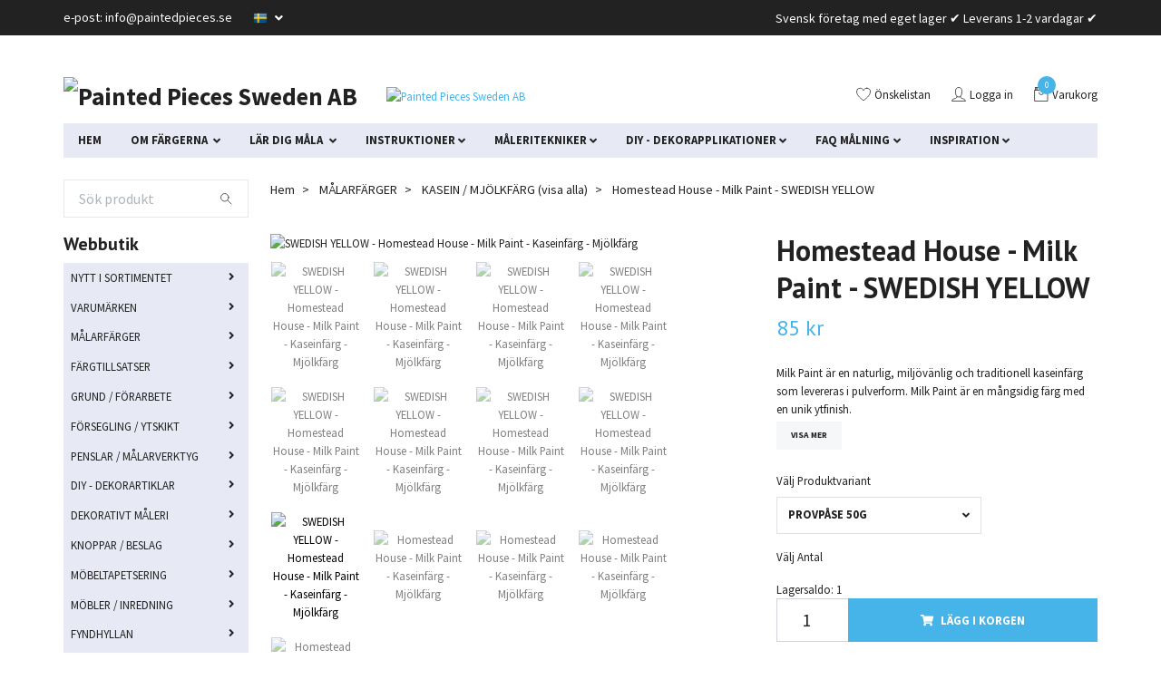

--- FILE ---
content_type: text/html; charset=utf-8
request_url: https://paintedpieces.se/malarfarger/kaseinfarg-milk-paint/homestead-house-milk-paint-swedish-yellow
body_size: 53579
content:
<!DOCTYPE html>
<html class="no-javascript" lang="sv">
<head>
<link rel="alternate" href="https://paintedpieces.se/malarfarger/kaseinfarg-milk-paint/homestead-house-milk-paint-swedish-yellow" hreflang="sv" />
<meta property="ix:host" content="cdn.quickbutik.com/images"><!-- no copy script --><script src="https://ajax.googleapis.com/ajax/libs/jquery/3.5.0/jquery.min.js"></script><!-- End no copy script --><meta http-equiv="Content-Type" content="text/html; charset=utf-8">
<title>Homestead House - Milk Paint - SWEDISH YELLOW - PAINTED PIECES Webbutik med stort utbud färg  och DIY- dekorprodukter.</title>
<meta name="author" content="Quickbutik">
<meta name="description" content="Milk Paint är en naturlig, miljövänlig och traditionell kaseinfärg som levereras i pulverform. Milk Paint är en mångsidig färg med en unik ytfinish.">
<meta property="og:description" content="">
<meta property="og:title" content="Homestead House - Milk Paint - SWEDISH YELLOW - PAINTED PIECES Webbutik med stort utbud färg  och DIY- dekorprodukter.">
<meta property="og:url" content="https://paintedpieces.se/malarfarger/kaseinfarg-milk-paint/homestead-house-milk-paint-swedish-yellow">
<meta property="og:site_name" content="Painted Pieces Sweden AB">
<meta property="og:type" content="website">
<meta property="og:image" content="https://cdn.quickbutik.com/images/16163b/products/635d5585a82a1.jpeg">
<meta property="twitter:card" content="summary">
<meta property="twitter:title" content="Painted Pieces Sweden AB">
<meta property="twitter:description" content="Milk Paint är en naturlig, miljövänlig och traditionell kaseinfärg som levereras i pulverform. Milk Paint är en mångsidig färg med en unik ytfinish.">
<meta property="twitter:image" content="https://cdn.quickbutik.com/images/16163b/products/635d5585a82a1.jpeg">
<meta name="viewport" content="width=device-width, initial-scale=1, maximum-scale=1">
<script>document.documentElement.classList.remove('no-javascript');</script><!-- Vendor Assets --><link rel="stylesheet" href="https://use.fontawesome.com/releases/v5.10.0/css/all.css">
<link href="https://storage.quickbutik.com/stores/16163b/templates/swift/css/assets.min.css?50169" rel="stylesheet">
<!-- Theme Stylesheet --><link href="https://storage.quickbutik.com/stores/16163b/templates/swift/css/theme-main.css?50169" rel="stylesheet">
<link href="https://storage.quickbutik.com/stores/16163b/templates/swift/css/custom.css?50169" rel="stylesheet">
<!-- Google Fonts --><link href="//fonts.googleapis.com/css?family=Source+Sans+Pro:400,700%7CPT+Sans:400,700" rel="stylesheet" type="text/css"  media="all" /><!-- Favicon--><link rel="icon" type="image/png" href="https://cdn.quickbutik.com/images/16163b/templates/swift/assets/favicon.png?s=50169&auto=format">
<link rel="canonical" href="https://paintedpieces.se/malarfarger/kaseinfarg-milk-paint/homestead-house-milk-paint-swedish-yellow">
<!-- Tweaks for older IEs--><!--[if lt IE 9]>
      <script src="https://oss.maxcdn.com/html5shiv/3.7.3/html5shiv.min.js"></script>
      <script src="https://oss.maxcdn.com/respond/1.4.2/respond.min.js"></script
    ><![endif]-->	<meta name="google-site-verification" content="CaiBGq8k49mBNOgNu7dAaWUVXXxgLql5iHSFlD2ZqRk" />
<style>.hide { display: none; }</style>
<script type="text/javascript" defer>document.addEventListener('DOMContentLoaded', () => {
    document.body.setAttribute('data-qb-page', 'product');
});</script>    <!-- Google Analytics 4 -->
    <script async src="https://www.googletagmanager.com/gtag/js?id=G-QD4VP119SE"></script>
    <script>
        window.dataLayer = window.dataLayer || [];
        function gtag(){dataLayer.push(arguments);}

        gtag('consent', 'default', {
            'analytics_storage': 'denied',
            'ad_storage': 'denied',
            'ad_user_data': 'denied',
            'ad_personalization': 'denied',
            'wait_for_update': 500,
        });

        const getConsentForCategory = (category) => (typeof qb_cookieconsent == 'undefined' || qb_cookieconsent.allowedCategory(category)) ? 'granted' : 'denied';

        if (typeof qb_cookieconsent == 'undefined' || qb_cookieconsent.allowedCategory('analytics') || qb_cookieconsent.allowedCategory('marketing')) {
            const analyticsConsent = getConsentForCategory('analytics');
            const marketingConsent = getConsentForCategory('marketing');

            gtag('consent', 'update', {
                'analytics_storage': analyticsConsent,
                'ad_storage': marketingConsent,
                'ad_user_data': marketingConsent,
                'ad_personalization': marketingConsent,
            });
        }

        // Handle consent updates for GA4
        document.addEventListener('QB_CookieConsentAccepted', function(event) {
            const cookie = qbGetEvent(event).cookie;
            const getConsentLevel = (level) => (cookie && cookie.level && cookie.level.includes(level)) ? 'granted' : 'denied';

            gtag('consent', 'update', {
                'analytics_storage': getConsentLevel('analytics'),
                'ad_storage': getConsentLevel('marketing'),
                'ad_user_data': getConsentLevel('marketing'),
                'ad_personalization': getConsentLevel('marketing'),
            });
        });

        gtag('js', new Date());
        gtag('config', 'G-QD4VP119SE', { 'allow_enhanced_conversions' : true } );
gtag('config', 'AW-355951075', { 'allow_enhanced_conversions' : true } );
gtag('event', 'page_view', JSON.parse('{"ecomm_pagetype":"product","ecomm_prodid":"3940","ecomm_totalvalue":85,"currency":"SEK","send_to":"AW-355951075"}'));
gtag('event', 'view_item', JSON.parse('{"currency":"SEK","value":"85.00","items":[{"item_name":"Homestead House - Milk Paint - SWEDISH YELLOW","item_id":"3940","price":"85.00","item_category":"KASEIN \/ MJÖLKFÄRG (visa alla)","item_variant":"Provpåse 50g","quantity":"1","description":"<p><span style=&quot;font-size: 16px;&quot;><strong>H.H Milk Paint<\/strong><\/span><br>Pulverform &diams; Blandas med vatten &diams; &amp;nbsp;Milj&ouml;v&auml;nlig &diams; Zero VOC &diams; Snabbtorkande &diams; Inga\/minimala penselm&auml;rken &diams; Beh&ouml;ver f&ouml;rsegling &diams; Tillverkad i Kanada<\/p><p><strong>Swedish Yellow&amp;nbsp;<\/strong><br><em>The deep yellow tone of Southern Sweden&acute;s rapeseed fields is captured in our Swedish Yellow.&amp;nbsp;<\/em><em>Our Swedish Yellow also shifts in colour depending on the light.<\/em><\/p><p><strong>Karakt&auml;r och egenskaper<\/strong><br>Homestead House Milk Paint &auml;r en naturlig, milj&ouml;v&auml;nlig och traditionell kasseinf&auml;rg i pulverform, vilken blandas med vatten innan applicering. Milk Paint ger en helt unik finish, den &auml;r dessutom mycket m&aring;ngsidig och kan str&auml;cka sig fr&aring;n en tunn bets\/lasyr till en helt&auml;ckande f&auml;rg beroende p&aring; hur mycket vatten som tills&auml;tts. P&aring; por&ouml;sa och sugande underlag &auml;r vidh&auml;ftningen och slitstyrkan suver&auml;n eftersom den tunna f&auml;rgen tr&auml;nger djupt ner i materialet. Det &auml;r en underbar f&auml;rg att anv&auml;nda till rent obehandlat tr&auml; f&ouml;r att erh&aring;lla ett naturligt inf&auml;rgat utseende med ett otroligt f&auml;rgdjup. Den m&aring;lade ytan torkar till en matt, sl&auml;t och len finish som beh&ouml;ver f&ouml;rseglas f&ouml;r att bli vattent&aring;lig och motst&aring;ndskraftig mot fl&auml;ckar. Till det kan olja, vax, lack eller n&aring;gon annan f&ouml;rseglade produkt anv&auml;ndas.&amp;nbsp;<\/p><p>Med Milk Paint &auml;r m&ouml;jligheterna o&auml;ndliga! Det &auml;r en f&auml;rg som anv&auml;nds av b&aring;de moderna designers, &quot;gr&ouml;na&quot; konsumenter och kreativa DIY-m&ouml;belm&aring;lare.&amp;nbsp;<\/p><p><strong>Viktigt!<\/strong><br>Eftersom pigmenten &auml;r naturliga (undantag finns f&ouml;r vissa kul&ouml;rer) kan skiftningar i nyansen f&ouml;rekomma (upp till ca 15%) mellan olika tillverkningsomg&aring;ngar.&amp;nbsp;<\/p><p>F&auml;rg&aring;tergivning p&aring; sk&auml;rmar kan skilja sig mycket fr&aring;n de verkliga kul&ouml;rerna beroende p&aring; vilken enhet som anv&auml;nds (mobil, padda, dator) och personliga inst&auml;llningar. Vi rekommenderar d&auml;rf&ouml;r att du b&ouml;rjar med en f&auml;rgkarta eller en mindre p&aring;se f&ouml;r provm&aring;lning. Du kan mycket enkelt blanda olika f&auml;rgpulver f&ouml;r att skapa dina egna favoritnyanser.<\/p><h4>Instruktioner<\/h4><p><strong>&Aring;TG&Aring;NG<\/strong><br>OBS! Detta &auml;r en grov uppskattning, &aring;tg&aring;ng och t&auml;ckning varierar beroende p&aring; vald kul&ouml;r, underlagets profil (f&auml;rg och porositet) samt appliceringsteknik.<\/p><ul><li>En p&aring;se med 330g inneh&aring;ller tillr&auml;ckligt med pulver f&ouml;r upp till 1L f&auml;rg, vilket r&auml;cker till ca 10m&sup2; en strykning eller ca 4,5-6,5m&sup2; tv&aring; strykningar. F&auml;rgen kan r&auml;cka till en stor byr&aring;.. eller en bokhylla... eller normalstort sk&aring;p...<\/li><li>En provp&aring;se med 50g r&auml;cker till ca 0,75-0,95m&sup2; tv&aring; strykningar. F&auml;rgen kan r&auml;cka till n&aring;gra ramar... eller en stor spegel... eller en pall... eller kanske ett litet sidobord...&amp;nbsp;<\/li><\/ul><p><strong>BLANDA F&Auml;RG<\/strong><br>F&ouml;r en lite tjockare och mer opak blandning rekommenderar vi att du b&ouml;rjar med cirka 1 del vatten till 1 del f&auml;rgpulver. F&ouml;r att undvika en klumpig gegga l&auml;ngst ner p&aring; botten i k&auml;rlet:<\/p><ol><li>Fyll f&ouml;rst k&auml;rlet med vatten.<\/li><li>Tills&auml;tt sedan f&auml;rgpulvret och r&ouml;r d&auml;refter omedelbart om med en visp (i minst 1 min).&amp;nbsp;<\/li><li>L&aring;t sedan f&auml;rgen st&aring; och dra i ca 10 minuter s&aring; att pigment och &ouml;vriga ingredienser l&ouml;ses upp ordentligt.&amp;nbsp;<\/li><li>R&ouml;r sedan om igen strax f&ouml;re anv&auml;ndning (du beh&ouml;ver ocks&aring; r&ouml;ra d&aring; och d&aring; under tiden du m&aring;lar)<\/li><li>F&ouml;r en l&ouml;sare konsistens kan mer vatten (eller bindemedel) tills&auml;ttas.<\/li><\/ol><p><strong>OBS!&amp;nbsp;<\/strong><br>Eftersom f&auml;rgen inte inneh&aring;ller n&aring;got bindemedel kan den flagna i varierande grad (men inte alltid) n&auml;r den anv&auml;nds p&aring; blanka, lackade och tidigare m&aring;lade ytor. Om du inte vill ha en sliten &quot;chippy look&quot; kan det d&auml;rf&ouml;r vara n&ouml;dv&auml;ndigt att tills&auml;tta bindemedel (Fusion Ultra Grip) till f&auml;rgblandningen f&ouml;r att s&auml;kerst&auml;lla god vidh&auml;ftning. Tillsammans med bindemedel kan du f&aring; en superb vidh&auml;ftning &auml;ven p&aring; blanka ytor (till och med p&aring; kakel, metall och glas med mera). Blanda helt enkelt 1 del f&auml;rdigblandad f&auml;rg med 1 del bindemedel (till det f&ouml;rsta lagret f&auml;rg).<\/p><p><strong>GRUNDARBETE<\/strong><br><u>Reng&ouml;ring &amp;amp; slipning<\/u><br>Hur mycket grundarbete som beh&ouml;vs beror helt och h&aring;llet p&aring; vilket resultat du vill ha. M&aring;nga som m&aring;lar med Milk Paint &auml;r ute efter effekter med flagnande och krackelerande f&auml;rg och hoppar av den anledningen &ouml;ver en del av grundarbetet. Annars g&auml;ller sedvanlig reng&ouml;ring och uppruggning av blanka ytor.<\/p><p><u>Grundf&auml;rg<\/u><br>Precis som med andra f&auml;rger kan du ibland beh&ouml;va grundm&aring;la:<\/p><ul><li>Till laminat, glas och andra riktigt sv&aring;ra underlag kan du f&ouml;rst applicera ett tunt lager av enbart bindemedel (Fusion Ultra Grip).<\/li><li>Ibland kan du beh&ouml;va anv&auml;nda en sp&auml;rrande grundf&auml;rg \/ shellack (kvistlack) f&ouml;r att f&ouml;rhindra kvistar och bets m.m. fr&aring;n att bl&ouml;da igenom och orsaka missf&auml;rgning. Det kan inneb&auml;ra att du sedan beh&ouml;ver tills&auml;tta bindemedel till f&auml;rgen f&ouml;r att s&auml;kerst&auml;lla ett optimalt resultat (f&auml;rgen kan ibland krackelera ovanp&aring; shellack och vidh&auml;ftningen kan variera).<\/li><li>M&aring;lar du med en m&ouml;rk f&auml;rg p&aring; ett ljust underlag (eller vice versa) kan du f&aring; b&auml;ttre t&auml;ckning genom att f&ouml;rst m&aring;la med t.ex. en gr&aring; nyans, likas&aring; om du m&aring;lar med intensiva och klara nyanser som gult och r&ouml;tt eftersom de ofta &auml;r mer transparenta till sin karakt&auml;r.&amp;nbsp;<\/li><\/ul><p>G&ouml;r alltid ett test innan du m&aring;lar, det finns ytskikt och bel&auml;ggningar som f&ouml;rsv&aring;rar m&aring;lning avsev&auml;rt (t.ex flamskyddsmedel)<\/p><p><strong>TORKTID<\/strong><br>Torktiden &auml;r cirka 30 minuter.<br><strong><br>F&Ouml;RSEGLING<\/strong><br>Milk Paint kan f&ouml;rseglas med t.ex. m&ouml;belvax eller hampolja. Du kan f&aring; en len och sl&auml;t yta genom att f&ouml;rsiktigt polera med<em>&amp;nbsp;Hampolja&amp;nbsp;<\/em>och ett mycket fint sandpapper (h&ouml;gt nummer). Ett topplack, som t.ex <em>Fusion&trade; Tough Coat&amp;nbsp;<\/em>kan anv&auml;ndas f&ouml;r extra skydd p&aring; h&ouml;gt trafikerade ytor.<\/p><p>N&auml;r det g&auml;ller lacker &auml;r det viktigt att inte vara f&ouml;r snabb, st&auml;ngs fukt inne kan vidh&auml;ftningen f&ouml;rs&auml;mras och resultatet se flammigt ut (p&aring; m&ouml;rka kul&ouml;rer). L&aring;t g&auml;rna f&auml;rgen torka &ouml;ver natten (eller l&auml;ngre) och applicera sedan lacket mycket tunt och j&auml;mnt. M&ouml;rka kul&ouml;rer blir oftast b&auml;st med oljebaserad f&ouml;rsegling, medan ljusa kul&ouml;rer f&ouml;rdelaktigen kan lackas (olja gulnar med tiden).&amp;nbsp;<\/p><h4>Modernt \/ Lantligt<\/h4><p><strong>VINTAGE &amp;amp; LANTLIG STIL<\/strong><br>Milk Paint &auml;r en underbar f&auml;rg att arbeta med f&ouml;r att f&aring; ett naturligt gammalt och slitet utseende med krackelering och flagnande f&auml;rg:<\/p><ul><li>Om du inte anv&auml;nder bindemedel i f&auml;rgen n&auml;r du m&aring;lar &ouml;ver tidigare m&aring;lade och lackade ytor kan f&auml;rgen flagna naturligt.<\/li><li>Genom att inte blanda f&auml;rgen s&aring; noga och inte r&ouml;ra om s&aring; ofta i k&auml;rlet under m&aring;lning f&aring;r du en f&auml;rgblandning som separerar med en ljuvlig pigmentvariation och oj&auml;mnhet som f&ouml;ljd. Resultatet blir levande och varierat med en naturlig flammighet.<\/li><li>F&auml;rgen kan krackelera av hettan vid snabbtorkning med t.ex h&aring;rtork.&amp;nbsp;<\/li><li>Innan f&auml;rgen f&ouml;rseglats &auml;r det l&auml;tt att slipa eller gnugga bort f&auml;rg med en fuktig trasa f&ouml;r att synligg&ouml;ra mer av det underliggande tr&auml;slaget (det kan &auml;ven g&ouml;ras med trasa innan f&auml;rgen torkat - m&aring;la p&aring; och torka av i ett svep. P&aring; samma s&auml;tt kan man enkelt n&ouml;ta bort f&auml;rg fr&aring;n kanter f&ouml;r ett slitet utseende.&amp;nbsp;<\/li><li>Med oljor och f&auml;rgade vaxer skapas den karakt&auml;ristiska mjuka ytan ett autentiskt &aring;ldrat utseendet.&amp;nbsp;<\/li><\/ul><p><strong>MODERN STIL<\/strong><br>Tv&auml;rtom vad m&aring;nga tror, &auml;r milk paint ocks&aring; den perfekta f&auml;rgen f&ouml;r det perfekta resultatet! Det finns nog ingen annan f&auml;rg som det &auml;r s&aring; l&auml;tt att f&aring; ett sl&auml;tt och j&auml;mnt resultat med, utan penselm&auml;rken. D&auml;remot kan utmaningen ist&auml;llet ligga i sm&aring; korn av ol&ouml;sta ingredienser (s&aring; se till att blanda f&auml;rgen mycket v&auml;l).<\/p><ul><li>Se till att underlaget du m&aring;lar &auml;r helt sl&auml;tt.<\/li><li>Tillred en tunn f&auml;rgblandning, en tunn f&auml;rg g&ouml;r att penselm&auml;rken flyter bort.<\/li><li>R&ouml;r om i k&auml;rlet varje g&aring;ng du doppar penseln - f&ouml;r att f&aring; en homogen kul&ouml;r.<\/li><li>Slipa med finkornigt sandpapper (&amp;gt;220) mellan varje lager av f&auml;rg, speciellt viktigt n&auml;r d&aring; m&aring;lar p&aring; obehandlat tr&auml; eftersom tr&auml;fibrerna reser sig av vattnet i f&auml;rgen (speciellt efter f&ouml;rsta lagret). Var noga med att avl&auml;gsna allt slipdamm innan m&aring;lning och f&ouml;rsegling.<\/li><li>Du kan f&aring; en mycket len och sl&auml;t yta genom att varsamt polera med<em>&amp;nbsp;Hampolja&amp;nbsp;<\/em>och ett mycket fint sandpapper (h&ouml;gt nummer). Det g&aring;r bra att vaxa ovanp&aring;.<\/li><li>F&ouml;r ett mer modern utseende och ett h&aring;rdare, mer h&aring;llbart resultat kan du avsluta med ett lack (vattenburna lack passar b&auml;st till ljusa kul&ouml;rer, m&ouml;rka kul&ouml;rer kr&auml;ver mer erfarenhet och skicklighet f&ouml;r att f&aring; ett felfritt resultat utan strimmor och flammighet.<\/li><\/ul><h4>H&auml;lsa &amp;amp; Milj&ouml;<\/h4><p><strong>INNEH&Aring;LL<\/strong><br><em>H.H Milk Paint<\/em> inneh&aring;ller kasein (mj&ouml;lkprotein), kalk, lera, krita, pigment och citronsyra (pH-reglerande).<\/p><p><strong>H&Auml;LSA, S&Auml;KERHET &amp;amp; MILJ&Ouml;&amp;nbsp;<\/strong><br>Klassificering: Varningstexten p&aring; p&aring;sen g&auml;ller produkten i pulverform inte utblandad i vatten. M&aring;nga pigment kan vara skadlig f&ouml;r h&auml;lsan vid inhalation och sm&aring; partiklar kan vara retande f&ouml;r andningsv&auml;garna.<\/p><p>H&auml;lsa: <em>Kan vara skadligt vid inandning. Inneh&aring;ller material som kan orsaka cancer. Exponering kan orsaka skada i reproduktionsorgan hos m&auml;n. Irriterar huden och &ouml;gonen. F&ouml;rvaras utom r&auml;ckh&aring;ll f&ouml;r barn.<\/em><\/p><p>Var aktsam vid tillredning och anv&auml;nd adekvat andningsskydd. Observera att den f&auml;rdiga f&auml;rgblandningen kan ha ett lite h&ouml;gre pH-v&auml;rde (p&aring; grund av inneh&aring;llet av v&aring;tsl&auml;ck kalk), vilket &auml;r uttorkande f&ouml;r huden och orsakar kraftig irritation om st&auml;nk hamnar i &ouml;gonen.<br><br>Milj&ouml;: Produktens inneh&aring;ll &auml;r ej klassificerat som milj&ouml;farligt. Inga negativa milj&ouml;effekter f&ouml;rv&auml;ntas om produkten hanteras p&aring; ett ansvarsfullt s&auml;tt. Undvik utsl&auml;pp i avloppsvatten, mark och vattendrag.<\/p><h4>FAQ &amp;amp; L&Auml;NKAR<\/h4><p><strong>FAQ &amp;amp; L&Auml;NKAR<\/strong><br>FAQ:<a href=&quot;https:\/\/paintedpieces.se\/sidor\/faq&quot; rel=&quot;noopener noreferrer&quot; target=&quot;_blank&quot;>&amp;nbsp;Vanliga fr&aring;gor &rArr;<\/a><br>L&auml;s mer: <a href=&quot;https:\/\/paintedpieces.se\/sidor\/mala-med-milk-paint&quot; rel=&quot;noopener noreferrer&quot; target=&quot;_blank&quot;>M&aring;la med Milk Paint &rArr;<\/a><br>L&auml;s mer: <a href=&quot;https:\/\/paintedpieces.se\/sidor\/lar-dig-mala&quot; rel=&quot;noopener noreferrer&quot; target=&quot;_blank&quot;>L&auml;r dig m&aring;la<\/a><a href=&quot;https:\/\/paintedpieces.quickbutik.com\/sidor\/lacka-snyggt&quot; rel=&quot;noopener noreferrer&quot; target=&quot;_blank&quot;>&rArr;<\/a><br>L&auml;s mer: <a href=&quot;https:\/\/paintedpieces.se\/sidor\/grundarbete-mobler&quot; rel=&quot;noopener noreferrer&quot; target=&quot;_blank&quot;>Grundarbete &rArr;<\/a><br>L&auml;s mer: <a href=&quot;https:\/\/paintedpieces.se\/sidor\/mala-mobler&quot; rel=&quot;noopener noreferrer&quot; target=&quot;_blank&quot;>M&aring;la m&ouml;bler &rArr;<\/a><br>L&auml;s mer: <a href=&quot;https:\/\/paintedpieces.se\/sidor\/mala-slatt-och-jamt&quot; rel=&quot;noopener noreferrer&quot; target=&quot;_blank&quot;>M&aring;la sl&auml;tt och j&auml;mnt &rArr;<\/a><\/p><p><span style=&quot;font-size: 12px;&quot;><strong>V&auml;nligen Notera<\/strong> (generell information)<br>Varje projekt &auml;r unikt och individuellt. Underlagets profil (material, egenskaper, tidigare behandlingar och bel&auml;ggningar m.m), klimatf&ouml;rh&aring;llanden (temperatur, luftfuktighet och ventilation m.m.) och personlig investering (niv&aring;n p&aring; utf&ouml;rt grundarbete, noggrannhet och appliceringsteknik) &auml;r faktorer som p&aring;verkar produktens tork- och h&auml;rdtider, vidh&auml;ftning, prestanda, funktion och slitstyrka. D&auml;rut&ouml;ver p&aring;verkar &auml;ven naturlig fallenhet, skicklighet, appliceringsvana och konstn&auml;rlighet resultatets kvalitet och utseende. Hantering samt f&ouml;rvaringsf&ouml;rh&aring;llanden p&aring;verkar ocks&aring; produkters funktion och livsl&auml;ngd (t.ex. kontaminering, uttorkning, extrema temperaturer och UV-ljus).<\/span><\/p><p><span style=&quot;font-size: 12px;&quot;>Tillhandh&aring;llen information, tekniska data, till&auml;mpningsinstruktioner och rekommendationer &auml;r delgivna efter b&auml;sta f&ouml;rm&aring;ga och tillg&auml;ngligt produktmaterial under tidpunkten f&ouml;r skrivandet. Informationen &auml;r icke-bindande och kr&auml;ver fortfarande att du alltid g&ouml;r dina egna l&auml;mplighetstester med de produkter du planerar att anv&auml;nda till dina specifika applikations&auml;ndam&aring;l. Resultatet du erh&aring;ller ligger helt utanf&ouml;r v&aring;r kontroll och ansvaret hamnar d&auml;rf&ouml;r uteslutande p&aring; anv&auml;ndaren.<\/span><\/p><p><span style=&quot;font-size: 12px;&quot;>Det &aring;ligger dig som kund att kontrollera best&auml;llda produkter vid mottagandet med h&auml;nsyn till eventuella fel och brister. Om du misst&auml;nker produkten har ett produktionsfel eller &auml;r defekt (beter sig ovanligt eller ser annorlunda ut &auml;n f&ouml;rv&auml;ntat) &auml;r det ditt ansvar att meddela oss INNAN du anv&auml;nder den till ditt planerade projekt (inte efter).<\/span><\/p>","image_url":"https%3A%2F%2Fcdn.quickbutik.com%2Fimages%2F16163b%2Fproducts%2F635d5585a82a1.jpeg"}]}'));

        const gaClientIdPromise = new Promise(resolve => {
            gtag('get', 'G-QD4VP119SE', 'client_id', resolve);
        });
        const gaSessionIdPromise = new Promise(resolve => {
            gtag('get', 'G-QD4VP119SE', 'session_id', resolve);
        });

        Promise.all([gaClientIdPromise, gaSessionIdPromise]).then(([gaClientId, gaSessionId]) => {
            var checkoutButton = document.querySelector("a[href='/cart/index']");
            if (checkoutButton) {
                checkoutButton.onclick = function() {
                    var query = new URLSearchParams({
                        ...(typeof qb_cookieconsent == 'undefined' || qb_cookieconsent.allowedCategory('analytics') ? {
                            gaClientId,
                            gaSessionId,
                        } : {}),
                        consentCategories: [
                            ...(typeof qb_cookieconsent == 'undefined' || qb_cookieconsent.allowedCategory('analytics')) ? ['analytics'] : [],
                            ...(typeof qb_cookieconsent == 'undefined' || qb_cookieconsent.allowedCategory('marketing')) ? ['marketing'] : [],
                        ],
                    });
                    this.setAttribute("href", "/cart/index?" + query.toString());
                };
            }
        });
    </script>
    <!-- End Google Analytics 4 --></head>
<body>
    <header class="header">
<!-- Section: Top Bar-->
<div class="top-bar  text-sm">
  <div class="container py-2">
    <div class="row align-items-center">
      <div class="col-12 col-lg-auto px-0">

        <ul class="mb-0 d-sm-flex  text-center text-sm-left justify-content-center justify-content-lg-start list-unstyled">

          <li
            class="px-lg-0 list-inline-item col-auto ">
            <span>e-post: <a href="/cdn-cgi/l/email-protection" class="__cf_email__" data-cfemail="e78e898188a797868e89938283978e82848294c99482">[email&#160;protected]</a></span>
          </li>
          
          <!-- Component: Language Dropdown-->
          <li class="list-inline-item col-auto">
            <div class="dropdown">
              <a id="langsDropdown" href="#" data-toggle="dropdown" data-display="static" aria-haspopup="true"
                aria-expanded="false" class="dropdown-toggle topbar-link">
                <img class="svg-icon navbar-icon w-auto" src="/assets/shopassets/flags/24/sv.png" alt="Svenska" />
              </a>

              <div aria-labelledby="langsDropdown" class="dropdown-menu dropdown-menu-left">
                <a href="https://paintedpieces.se/malarfarger/kaseinfarg-milk-paint/homestead-house-milk-paint-swedish-yellow" class="dropdown-item">
                  <img class="svg-icon navbar-icon w-auto" src="/assets/shopassets/flags/24/sv.png"
                    alt="sv Flag" />
                  Svenska
                </a>
              </div>

            </div>
          </li>

          <!-- Component: Tax Dropdown-->


          <!-- Currency Dropdown-->

        </ul>

      </div>

      <!-- Component: Top information -->
      <div class="mt-2 mt-lg-0 col-12 col-lg  text-center text-lg-right px-0">
        <span>Svensk företag med eget lager ✔  Leverans 1-2 vardagar ✔</span>
      </div>

    </div>
  </div>
</div>
<!-- /Section: Top Bar -->

<!-- Section: Main Header -->
<nav class="navbar-expand-lg navbar-light">
  <div class="container pt-lg-4">
    <div class="row">
      <div class="navbar col-12 px-lg-0 pb-0">
        <div class="list-inline-item order-0 d-lg-none col-auto p-0">
          <a href="#" data-toggle="modal" data-target="#sidebarLeft" class="text-hover-primary">
            <svg class="svg-icon navbar-icon">
             <use xlink:href="#menu-hamburger-1"></use>
            </svg>
          </a>
        </div>
        
          <a href="https://paintedpieces.se" title="Painted Pieces Sweden AB"
            class="navbar-brand order-1 order-lg-1 text-center text-md-left col-auto p-0">
            
            <img alt="Painted Pieces Sweden AB" class="img-fluid img-logo"
              src="https://cdn.quickbutik.com/images/16163b/templates/swift/assets/logo.png?s=50169&auto=format">
          </a>
          
        
        <a class="d-none d-lg-block px-2 order-lg-2 col-5 p-0" href="/inredning/keramik">
            <img alt="Painted Pieces Sweden AB" class="img-fluid" src="https://cdn.quickbutik.com/images/16163b/templates/swift/assets/topimage.png?s=50169&auto=format">
        </a>
              
        <ul class="list-inline order-2 order-lg-4 mb-0 text-right col-auto p-0">
          <li class="list-inline-item mr-3 d-lg-inline-block d-none">
            <a href="/shop/wishlist" class="text-hover-primary position-relative d-flex align-items-center">
              <svg class="svg-icon navbar-icon">
                <use xlink:href="#heart-1"></use>
              </svg>
              <span class="color-text-base">Önskelistan</span>
            </a>
          </li>
          <li class="list-inline-item mr-3 d-lg-inline-block d-none">
            <a href="/customer/login" class="text-hover-primary p-0 d-flex align-items-center">
              <svg class="svg-icon navbar-icon">
                <use xlink:href="#avatar-1"></use>
              </svg>
              <span
                class="color-text-base">Logga in</span>
            </a>
          </li>

          <li class="list-inline-item">
            <a href="#" data-toggle="modal" data-target="#sidebarCart"
              class="position-relative text-hover-primary d-flex align-items-center">
              <svg class="svg-icon navbar-icon">
                <use xlink:href="#retail-bag-1"></use>
              </svg>
              <div class="navbar-icon-badge icon-count text-white primary-bg basket-count-items">0
              </div>
              <span class="d-none d-sm-inline color-text-base">Varukorg
                </span>
            </a>
          </li>
        </ul>
      </div>
    </div>
  </div>

<div class="container mt-2">
  <div class="row navbar-bg px-0 mainmenu_font_size">
    <ul class="col navbar-nav d-none d-lg-flex mt-lg-0 flex-wrap">
      <li class="nav-item main-top-menu ">
        <a href="/" title="HEM" class="nav-link ">HEM</a>
      </li>
      <li class="nav-item has-dropdown on-hover">
        <a href="/sidor/mobelfarg" aria-haspopup="true" aria-expanded="false" class="nav-link dropdown-toggle">OM FÄRGERNA </a>

        <ul class="dropdown-menu dropdown-menu-first">



          <li class="dropdown-submenu position-relative">
            <a id="categoryDropdown318" href="#" data-toggle="dropdown" aria-haspopup="true" aria-expanded="false"
        
              class="dropdown-item dropdown-toggle" data-display="static">AUTENTICO </a>

            <ul aria-labelledby="categoryDropdown318"
              class="dropdown-menu dropdown-menu-alignright">
              <li><a href="/sidor/om-autentico-paint" class=" dropdown-item">OM Autentico Paint </a></li>
              <li><a href="/sidor/autentico-vintage-chalk-paint-mobelfarg" class=" dropdown-item">VINTAGE Möbelfärg</a></li>
              <li><a href="/sidor/versante-snickerifarg-koksfarg-mobelfarg" class=" dropdown-item">VERSANTE allroundfärg </a></li>
              <li><a href="/sidor/autentico-vivace-dorrfarg-fonsterfarg" class=" dropdown-item">VIVACE snickerifärg</a></li>
              <li><a href="/sidor/autentico-velvet-diffusionsoppen-vaggfarg" class=" dropdown-item">VELVET väggfärg (krita)</a></li>
              <li><a href="/sidor/autentico-venice-kalkfarg-for-vaggar-och-mobler" class=" dropdown-item">VENICE väggfärg (kalk)</a></li>
              <li><a href="/sidor/autentico-volterra-kalkfarg" class=" dropdown-item">VOLTERRA fondvägg </a></li>
              <li><a href="/sidor/autentico-guide" class=" dropdown-item">Vilken färg ska jag välja?</a></li>
            </ul>
          </li>




          <li class="dropdown-submenu position-relative">
            <a id="categoryDropdown97" href="#" data-toggle="dropdown" aria-haspopup="true" aria-expanded="false"
        
              class="dropdown-item dropdown-toggle" data-display="static">FUSION </a>

            <ul aria-labelledby="categoryDropdown97"
              class="dropdown-menu dropdown-menu-alignright">
              <li><a href="/sidor/om-fusion" class=" dropdown-item">OM Fusion</a></li>
              <li><a href="/sidor/om-fusion-mineral-paint" class=" dropdown-item">Om Fusion Mineral Paint</a></li>
              <li><a href="/sidor/om-fusion-milk-paint" class=" dropdown-item">Om Fusion Milk Paint</a></li>
            </ul>
          </li>




          <li class="dropdown-submenu position-relative">
            <a id="categoryDropdown373" href="#" data-toggle="dropdown" aria-haspopup="true" aria-expanded="false"
        
              class="dropdown-item dropdown-toggle" data-display="static">DIXIE BELLE </a>

            <ul aria-labelledby="categoryDropdown373"
              class="dropdown-menu dropdown-menu-alignright">
              <li><a href="/sidor/om-dixie-belle" class=" dropdown-item">OM Dixie Belle</a></li>
              <li><a href="/sidor/chalk-mineral-paint" class=" dropdown-item">CHALK Mineral Paint</a></li>
              <li><a href="/sidor/silk-mineral-paint" class=" dropdown-item">SILK All-In-One</a></li>
            </ul>
          </li>




          <li class="dropdown-submenu position-relative">
            <a id="categoryDropdown98" href="#" data-toggle="dropdown" aria-haspopup="true" aria-expanded="false"
        
              class="dropdown-item dropdown-toggle" data-display="static">MISS MUSTARD SEED</a>

            <ul aria-labelledby="categoryDropdown98"
              class="dropdown-menu dropdown-menu-alignright">
              <li><a href="/sidor/om-miss-mustard-seed" class=" dropdown-item">Om Miss Mustard Seed</a></li>
              <li><a href="/sidor/om-mms-milk-paint" class=" dropdown-item">Om MMS&#039;s Milk Paint</a></li>
            </ul>
          </li>




          <li class="dropdown-submenu position-relative">
            <a id="categoryDropdown323" href="#" data-toggle="dropdown" aria-haspopup="true" aria-expanded="false"
        
              class="dropdown-item dropdown-toggle" data-display="static">OM KALKFÄRG</a>

            <ul aria-labelledby="categoryDropdown323"
              class="dropdown-menu dropdown-menu-alignright">
              <li><a href="/sidor/om-chalk-paint" class=" dropdown-item">Kritfärger (chalk paint)</a></li>
              <li><a href="/sidor/om-lime-paint" class=" dropdown-item">Kalkfärger (lime paint)</a></li>
            </ul>
          </li>




          <li><a class="dropdown-item " href="/sidor/om-akrylfarg">OM AKRYLFÄRG</a></li>


        </ul>
      </li>
      <li class="nav-item has-dropdown on-hover">
        <a href="/sidor/lar-dig-mala" aria-haspopup="true" aria-expanded="false" class="nav-link dropdown-toggle">LÄR DIG MÅLA </a>

        <ul class="dropdown-menu dropdown-menu-first">



          <li><a class="dropdown-item " href="/sidor/val-av-malarfarg">Val av målarfärg</a></li>



          <li><a class="dropdown-item " href="/sidor/valja-kulor">Val av färgnyans</a></li>



          <li><a class="dropdown-item " href="/sidor/fargatgang">Beräkna färgåtgång</a></li>



          <li><a class="dropdown-item " href="/sidor/vilken-pensel-ska-jag-valja">Val av pensel</a></li>



          <li><a class="dropdown-item " href="/sidor/om-grundarbete">Grundarbete</a></li>



          <li><a class="dropdown-item " href="/sidor/olika-grundfarger">Olika grundfärger</a></li>



          <li><a class="dropdown-item " href="/sidor/olika-underlag">Olika underlag</a></li>



          <li><a class="dropdown-item " href="/sidor/applicering-tekniker">Applicering av färg</a></li>



          <li><a class="dropdown-item " href="/sidor/forsegling-ytskikt">Olika ytbehandlingar</a></li>



          <li><a class="dropdown-item " href="/sidor/penselvard">Penselvård</a></li>



          <li><a class="dropdown-item " href="/sidor/tackning-fargdjup">Täckning / Färgdjup</a></li>



          <li><a class="dropdown-item " href="/sidor/farglara">Färglära / Blanda Färger</a></li>



          <li><a class="dropdown-item " href="/sidor/videobibliotek">Videobibliotek</a></li>



          <li><a class="dropdown-item " href="/sidor/inspiration-lar-dig-mala">Inspiration</a></li>


        </ul>
      </li>
      <li class="nav-item has-dropdown on-hover">
        <a href="/sidor/mala" aria-haspopup="true" aria-expanded="false" class="nav-link dropdown-toggle">INSTRUKTIONER</a>

        <ul class="dropdown-menu dropdown-menu-first">



          <li class="dropdown-submenu position-relative">
            <a id="categoryDropdown112" href="#" data-toggle="dropdown" aria-haspopup="true" aria-expanded="false"
        
              class="dropdown-item dropdown-toggle" data-display="static">Måla möbler</a>

            <ul aria-labelledby="categoryDropdown112"
              class="dropdown-menu dropdown-menu-alignright">
              <li><a href="/sidor/grundarbete-mobler" class=" dropdown-item">GRUNDARBETE (möbler)</a></li>
              <li><a href="/sidor/mala-med-vintage" class=" dropdown-item">Måla med Autentico Vintage</a></li>
              <li><a href="/sidor/mala-med-versante" class=" dropdown-item">Måla med Autentico Versante</a></li>
              <li><a href="/sidor/mala-med-fusion-mineral-paint" class=" dropdown-item">Måla med Fusion Mineral Paint</a></li>
              <li><a href="/sidor/mala-mobler-med-dixie-belle" class=" dropdown-item">Måla med Dixie Belle Chalk Paint</a></li>
              <li><a href="/sidor/mala-med-dixie-belle-silk" class=" dropdown-item">Måla med Dixie Belle Silk All-In-One</a></li>
              <li><a href="/sidor/mala-mobler-med-venice-voltera" class=" dropdown-item">Måla med Autentico Venice &amp; Voltera</a></li>
              <li><a href="/sidor/mala-med-milk-paint" class=" dropdown-item">Måla med MMS / Fusion Milk Paint</a></li>
              <li><a href="/sidor/vaxa-lacka-mobler" class=" dropdown-item">Vaxa &amp; lacka möbler</a></li>
            </ul>
          </li>




          <li class="dropdown-submenu position-relative">
            <a id="categoryDropdown66" href="#" data-toggle="dropdown" aria-haspopup="true" aria-expanded="false"
        
              class="dropdown-item dropdown-toggle" data-display="static">Måla väggar</a>

            <ul aria-labelledby="categoryDropdown66"
              class="dropdown-menu dropdown-menu-alignright">
              <li><a href="/sidor/mala-tapet" class=" dropdown-item">Måla på tapet</a></li>
              <li><a href="/sidor/mala-vaggar-med-velvet-versante" class=" dropdown-item">Måla med Velvet / Versante</a></li>
              <li><a href="/sidor/mala-vaggar-med-venice" class=" dropdown-item">Måla väggar med Venice</a></li>
              <li><a href="/sidor/mala-vaggar-med-volterra" class=" dropdown-item">Måla Väggar med Volterra</a></li>
            </ul>
          </li>




          <li><a class="dropdown-item " href="/sidor/mala-koksluckor">Måla köksluckor</a></li>



          <li><a class="dropdown-item " href="/sidor/trappor-golv">Måla trappor &amp; golv</a></li>



          <li><a class="dropdown-item " href="/sidor/mala-tyg">Måla tyg &amp; läder</a></li>



          <li><a class="dropdown-item " href="/sidor/tradgard-krukor">Måla krukor </a></li>



          <li><a class="dropdown-item " href="/sidor/mala-tradgardsmobler">Måla Trädgårdsmöbler</a></li>



          <li><a class="dropdown-item " href="/sidor/dorrar-fonster">Måla ytterdörrar &amp; fönster</a></li>


        </ul>
      </li>
      <li class="nav-item has-dropdown on-hover">
        <a href="/sidor/maleritekniker" aria-haspopup="true" aria-expanded="false" class="nav-link dropdown-toggle">MÅLERITEKNIKER</a>

        <ul class="dropdown-menu dropdown-menu-first">



          <li><a class="dropdown-item " href="/sidor/mala-slatt-och-jamt">Slätt &amp; Jämnt</a></li>



          <li><a class="dropdown-item " href="/sidor/nott-och-slitet">Nött &amp; Slitet</a></li>



          <li class="dropdown-submenu position-relative">
            <a id="categoryDropdown254" href="#" data-toggle="dropdown" aria-haspopup="true" aria-expanded="false"
        
              class="dropdown-item dropdown-toggle" data-display="static">Krackelering</a>

            <ul aria-labelledby="categoryDropdown254"
              class="dropdown-menu dropdown-menu-alignright">
              <li><a href="/sidor/crackle-glaze" class=" dropdown-item">Crackle Glaze</a></li>
              <li><a href="/sidor/craquelure" class=" dropdown-item">Craquelure</a></li>
              <li><a href="/sidor/crackle" class=" dropdown-item">Crackle</a></li>
            </ul>
          </li>




          <li class="dropdown-submenu position-relative">
            <a id="categoryDropdown257" href="#" data-toggle="dropdown" aria-haspopup="true" aria-expanded="false"
        
              class="dropdown-item dropdown-toggle" data-display="static">Patina &amp; Struktur </a>

            <ul aria-labelledby="categoryDropdown257"
              class="dropdown-menu dropdown-menu-alignright">
              <li><a href="/sidor/vax-lasyr-glaze" class=" dropdown-item">Vax / Lasyr</a></li>
              <li><a href="/sidor/vintage-dust" class=" dropdown-item">Antikpulver</a></li>
              <li><a href="/sidor/saltpatina" class=" dropdown-item">Saltpatina </a></li>
              <li><a href="/sidor/strukturpulver" class=" dropdown-item">Strukturmedel </a></li>
            </ul>
          </li>




          <li class="dropdown-submenu position-relative">
            <a id="categoryDropdown251" href="#" data-toggle="dropdown" aria-haspopup="true" aria-expanded="false"
        
              class="dropdown-item dropdown-toggle" data-display="static">Imitationsmåleri</a>

            <ul aria-labelledby="categoryDropdown251"
              class="dropdown-menu dropdown-menu-alignright">
              <li><a href="/sidor/rost" class=" dropdown-item">Rost</a></li>
              <li><a href="/sidor/terrakotta" class=" dropdown-item">Terrakotta</a></li>
              <li><a href="/sidor/koppar-verdigris" class=" dropdown-item">Koppar - Verdigris</a></li>
              <li><a href="/sidor/antikt-silver" class=" dropdown-item">Antikt Silver</a></li>
              <li><a href="/sidor/sten-betong" class=" dropdown-item">Sten &amp; Betong</a></li>
              <li><a href="/sidor/zink" class=" dropdown-item">Zink</a></li>
              <li><a href="/sidor/marmorering" class=" dropdown-item">Marmorering</a></li>
              <li><a href="/sidor/faux-tra-adring" class=" dropdown-item">Träådring</a></li>
            </ul>
          </li>




          <li><a class="dropdown-item " href="/sidor/forgyllning">Förgyllning</a></li>



          <li><a class="dropdown-item " href="/sidor/mala-med-metallfarg">Metallfärg</a></li>



          <li><a class="dropdown-item " href="/sidor/vaxning">Vaxning</a></li>



          <li><a class="dropdown-item " href="/sidor/lackning">Lackning</a></li>



          <li><a class="dropdown-item " href="/sidor/betsning-lasering">Betsning &amp; Lasering</a></li>



          <li><a class="dropdown-item " href="/sidor/acrylic-pouring">Acrylic Pouring</a></li>


        </ul>
      </li>
      <li class="nav-item has-dropdown on-hover">
        <a href="/sidor/mobeldekor" aria-haspopup="true" aria-expanded="false" class="nav-link dropdown-toggle">DIY - DEKORAPPLIKATIONER</a>

        <ul class="dropdown-menu dropdown-menu-first">



          <li><a class="dropdown-item " href="/sidor/stamplar">Dekorstämplar</a></li>



          <li><a class="dropdown-item " href="/sidor/dekorformar">Dekorformar</a></li>



          <li><a class="dropdown-item " href="/sidor/transfers">Dekortransfers</a></li>



          <li class="dropdown-submenu position-relative">
            <a id="categoryDropdown639" href="#" data-toggle="dropdown" aria-haspopup="true" aria-expanded="false"
        
              class="dropdown-item dropdown-toggle" data-display="static">Decoupage</a>

            <ul aria-labelledby="categoryDropdown639"
              class="dropdown-menu dropdown-menu-alignright">
              <li><a href="/sidor/olika-papper" class=" dropdown-item">Olika papper</a></li>
              <li><a href="/sidor/instruktioner-decoupage" class=" dropdown-item">Instruktioner</a></li>
              <li><a href="/sidor/strykjarnsmetoden" class=" dropdown-item">Strykjärnsmetod</a></li>
            </ul>
          </li>




          <li class="dropdown-submenu position-relative">
            <a id="categoryDropdown255" href="#" data-toggle="dropdown" aria-haspopup="true" aria-expanded="false"
        
              class="dropdown-item dropdown-toggle" data-display="static">Schabloner</a>

            <ul aria-labelledby="categoryDropdown255"
              class="dropdown-menu dropdown-menu-alignright">
              <li><a href="/sidor/schablonmalning" class=" dropdown-item">Schablonmålning</a></li>
              <li><a href="/sidor/silk-screen" class=" dropdown-item">Silk Screen </a></li>
              <li><a href="/sidor/embossing" class=" dropdown-item">Embossing</a></li>
            </ul>
          </li>




          <li class="dropdown-submenu position-relative">
            <a id="categoryDropdown282" href="#" data-toggle="dropdown" aria-haspopup="true" aria-expanded="false"
        
              class="dropdown-item dropdown-toggle" data-display="static">Ornament</a>

            <ul aria-labelledby="categoryDropdown282"
              class="dropdown-menu dropdown-menu-alignright">
              <li><a href="/sidor/fasta-traornament" class=" dropdown-item">Träornament</a></li>
              <li><a href="/sidor/flexibla-ornament" class=" dropdown-item">WoodUbend</a></li>
            </ul>
          </li>



        </ul>
      </li>
      <li class="nav-item has-dropdown on-hover">
        <a href="/sidor/faq" aria-haspopup="true" aria-expanded="false" class="nav-link dropdown-toggle">FAQ MÅLNING</a>

        <ul class="dropdown-menu dropdown-menu-first">



          <li><a class="dropdown-item " href="/sidor/om-autenticos-farger">FAQ Om Autenticos färger</a></li>



          <li><a class="dropdown-item " href="/sidor/faq-fusion-mineral-paint">FAQ Om Fusion Mineral Paint</a></li>



          <li><a class="dropdown-item " href="/sidor/faq-dixie-belle">FAQ Om Dixie Belles</a></li>



          <li><a class="dropdown-item " href="/sidor/faq-milk-paint">FAQ Om Milk Paint</a></li>



          <li><a class="dropdown-item " href="/sidor/faq-val-av-fargsort">FAQ Om att välja färgsort</a></li>



          <li><a class="dropdown-item " href="/sidor/faq-kulor-och-nyansval">FAQ Om kulör- och nyansval</a></li>



          <li><a class="dropdown-item " href="/sidor/faq-om-grundarbete">FAQ Om Grundarbete</a></li>



          <li><a class="dropdown-item " href="/sidor/faq-om-olika-underlag">FAQ Om olika underlag</a></li>



          <li><a class="dropdown-item " href="/sidor/faq-om-malning">FAQ Om att måla</a></li>



          <li><a class="dropdown-item " href="/sidor/faq-om-vax">FAQ Om vax </a></li>



          <li><a class="dropdown-item " href="/sidor/faq-om-oljor-hardvaxoljor">FAQ Om oljor &amp; hårdvaxoljor</a></li>



          <li><a class="dropdown-item " href="/sidor/faq-om-lack-och-lackning">FAQ Om lack och lackning</a></li>



          <li class="dropdown-submenu position-relative">
            <a id="categoryDropdown914" href="#" data-toggle="dropdown" aria-haspopup="true" aria-expanded="false"
        
              class="dropdown-item dropdown-toggle" data-display="static">FAQ Om Aerosoler</a>

            <ul aria-labelledby="categoryDropdown914"
              class="dropdown-menu dropdown-menu-alignright">
              <li><a href="/sidor/faq-allmant-om-aerosoler" class=" dropdown-item">FAQ Allmänt om Aerosoler</a></li>
              <li><a href="/sidor/montana-gold-sprayfarg" class=" dropdown-item">FAQ Montana GOLD Sprayfärg</a></li>
              <li><a href="/sidor/faq-montana-spraylack" class=" dropdown-item">FAQ Montana Tech Spraylack</a></li>
              <li><a href="/sidor/faq-montana-chrome-effect" class=" dropdown-item">FAQ Montana Chrome Metallic</a></li>
            </ul>
          </li>




          <li><a class="dropdown-item " href="/sidor/faq-om-transfers">FAQ OM Transfers</a></li>



          <li><a class="dropdown-item " href="/sidor/faq-ovriga-fragor">FAQ Övriga frågor</a></li>


        </ul>
      </li>
      <li class="nav-item has-dropdown on-hover">
        <a href="/sidor/inspiration-sociala-medier" aria-haspopup="true" aria-expanded="false" class="nav-link dropdown-toggle">INSPIRATION</a>

        <ul class="dropdown-menu dropdown-menu-first">



          <li><a class="dropdown-item " href="/sidor/brand-ambassadors">Brand Ambassadors</a></li>



          <li><a class="dropdown-item " href="/sidor/grupper-pa-facebook">Grupper på Facebook</a></li>


        </ul>
      </li>
    </ul>
  </div>
</div>
</nav>
<!-- /Section: Main Header -->
</header>

<!-- Section: Top Menu -->
<div id="sidebarLeft" tabindex="-1" role="dialog" aria-hidden="true" class="modal fade modal-left">
  <div role="document" class="modal-dialog">
    <div class="modal-content">
      <div class="modal-header pb-0 border-0 d-block">
        <div class="row">
        <form action="/shop/search" class="col d-lg-flex w-100 my-lg-0 mb-2 pt-1">
          <div class="search-wrapper input-group">
            <input type="text" name="s" placeholder="Sök produkt" aria-label="Search"
              aria-describedby="button-search" class="form-control pl-3 border-0 mobile-search" />
            <div class="input-group-append bg-white ml-0">
              <button id="button-search" type="button" class="btn py-0 btn-underlined border-0">
                <svg class="svg-icon navbar-icon">
                  <use xlink:href="#search-1"></use>
                </svg>
              </button>
            </div>
          </div>
        </form>
        <button type="button" data-dismiss="modal" aria-label="Close" class="close col-auto close-rotate">
          <svg class="svg-icon w-3rem h-3rem svg-icon-light align-middle">
            <use xlink:href="#close-1"></use>
          </svg>
        </button>
        </div>
      </div>
      <div class="modal-body pt-0">
        <div class="px-2 pb-5">
        
        
          <ul class="nav flex-column">
          <li class="nav-item nav-header">WEBBUTIK</li>

            <li class="nav-item dropdown">
              <a href="/nyheter" data-toggle="collapse" data-target="#cat1274" aria-haspopup="true"
                aria-expanded="false"
                class="nav-link mobile-nav-link pl-0 mobile-dropdown-toggle dropdown-toggle">NYTT I SORTIMENTET</a>
              <div id="cat1274" class="collapse">
                <ul class="nav flex-column ml-3">
                  <li class="nav-item">
                    <a class="nav-link mobile-nav-link pl-0 show-all" href="/nyheter" title="NYTT I SORTIMENTET">Visa alla i NYTT I SORTIMENTET</a>
                  </li>
                  
                  <li class="nav-item">
                    <a href="/nyheter/nytt-fran-posh-chalk" class="nav-link mobile-nav-link pl-0 ">Posh Chalk</a>
                  </li>

                  <li class="nav-item">
                    <a href="/nyheter/nytt-fran-woodubend" class="nav-link mobile-nav-link pl-0 ">WoodUbend</a>
                  </li>

                  <li class="nav-item">
                    <a href="/nyheter/nytt-fran-old-red-barn" class="nav-link mobile-nav-link pl-0 ">Old Red Barn</a>
                  </li>

                  <li class="nav-item">
                    <a href="/nyheter/ovrigt-nytt" class="nav-link mobile-nav-link pl-0 ">Övrigt</a>
                  </li>


                </ul>
              </div>
            </li>
            

            <li class="nav-item dropdown">
              <a href="/sidor/varumarken-produkter" data-toggle="collapse" data-target="#cat761" aria-haspopup="true"
                aria-expanded="false"
                class="nav-link mobile-nav-link pl-0 mobile-dropdown-toggle dropdown-toggle">VARUMÄRKEN </a>
              <div id="cat761" class="collapse">
                <ul class="nav flex-column ml-3">
                  <li class="nav-item">
                    <a class="nav-link mobile-nav-link pl-0 show-all" href="/sidor/varumarken-produkter" title="VARUMÄRKEN ">Visa alla i VARUMÄRKEN </a>
                  </li>
                  

                  <li class="nav-item dropdown">
                    <a href="#" data-target="#subcat835" data-toggle="collapse" aria-haspopup="true"
                      aria-expanded="false" class="nav-link pl-0 dropdown-toggle">Fusion Mineral Paint</a>
                    <div id="subcat835" class="collapse">
                      <ul class="nav flex-column ml-3">
                        <li class="nav-item">
                          <a class="nav-link mobile-nav-link pl-0 show-all" href="/sidor/fusion-diy-mineral-milk-paint"
                            title="Fusion Mineral Paint">Visa alla i Fusion Mineral Paint</a>
                        </li>
                        <li class="nav-item">
                          <a href="/varumarken/fusion/fargkartor" class="nav-link pl-0 ">Färgkartor</a>
                        </li>
                        <li class="nav-item">
                          <a href="/varumarken/fusion/fusion-mineral-paint" class="nav-link pl-0 ">FUSION Mineral Paint</a>
                        </li>
                        <li class="nav-item">
                          <a href="/varumarken/fusion/alchemy-by-fusion" class="nav-link pl-0 ">ALCHEMY by Fusion</a>
                        </li>
                        <li class="nav-item">
                          <a href="/varumarken/fusion/milk-paint-by-fusion" class="nav-link pl-0 ">MILK PAINT by Fusion</a>
                        </li>
                        <li class="nav-item">
                          <a href="/varumarken/fusion/metallfarger" class="nav-link pl-0 ">Fusion Metallics</a>
                        </li>
                        <li class="nav-item">
                          <a href="/varumarken/fusion/fusion-tempera" class="nav-link pl-0 ">Fusion Tempera</a>
                        </li>
                        <li class="nav-item">
                          <a href="/varumarken/fusion/fusion-rengoring-grundarbete" class="nav-link pl-0 ">Rengöring / Grund</a>
                        </li>
                        <li class="nav-item">
                          <a href="/varumarken/fusion/fusion-forsegling-ytskikt" class="nav-link pl-0 ">Försegling / Ytskikt</a>
                        </li>
                        <li class="nav-item">
                          <a href="/varumarken/fusion/fusion-dekorativa-tillbehor" class="nav-link pl-0 ">Effekter / Medium</a>
                        </li>
                        <li class="nav-item">
                          <a href="/varumarken/fusion/fusion-tillbehor-penslar" class="nav-link pl-0 ">Tillbehör / Penslar</a>
                        </li>
                        <li class="nav-item">
                          <a href="/varumarken/fusion/set-prova-pa-kit" class="nav-link pl-0 ">Set / Prova på kit</a>
                        </li>
                        <li class="nav-item">
                          <a href="/varumarken/fusion/hudvard" class="nav-link pl-0 ">Hudvård</a>
                        </li>
                      </ul>
                    </div>
                  </li>


                  <li class="nav-item dropdown">
                    <a href="#" data-target="#subcat838" data-toggle="collapse" aria-haspopup="true"
                      aria-expanded="false" class="nav-link pl-0 dropdown-toggle">Homestead House </a>
                    <div id="subcat838" class="collapse">
                      <ul class="nav flex-column ml-3">
                        <li class="nav-item">
                          <a class="nav-link mobile-nav-link pl-0 show-all" href="/sidor/homestead-house"
                            title="Homestead House ">Visa alla i Homestead House </a>
                        </li>
                        <li class="nav-item">
                          <a href="/varumarken/homestead-house/homestead-house-milk-paint" class="nav-link pl-0 ">Målarfärg / Bets</a>
                        </li>
                        <li class="nav-item">
                          <a href="/varumarken/homestead-house/homestead-house-tillbehor" class="nav-link pl-0 ">Tillbehör</a>
                        </li>
                      </ul>
                    </div>
                  </li>


                  <li class="nav-item dropdown">
                    <a href="#" data-target="#subcat831" data-toggle="collapse" aria-haspopup="true"
                      aria-expanded="false" class="nav-link pl-0 dropdown-toggle">Dixie Belle Paint Co</a>
                    <div id="subcat831" class="collapse">
                      <ul class="nav flex-column ml-3">
                        <li class="nav-item">
                          <a class="nav-link mobile-nav-link pl-0 show-all" href="/sidor/dixie-belle-diy-malarfarg"
                            title="Dixie Belle Paint Co">Visa alla i Dixie Belle Paint Co</a>
                        </li>
                        <li class="nav-item">
                          <a href="/varumarken/dixie-belle/dixie-belle-silk-chalk-mineral-paint" class="nav-link pl-0 ">Målarfärg / Metallfärg</a>
                        </li>
                        <li class="nav-item">
                          <a href="/varumarken/dixie-belle/dixie-belle-rengoring-grundarbete-grundfarg" class="nav-link pl-0 ">Rengöring / Grund</a>
                        </li>
                        <li class="nav-item">
                          <a href="/varumarken/dixie-belle/dixie-belle-forsegling-ytskikt" class="nav-link pl-0 ">Försegling / Ytskikt</a>
                        </li>
                        <li class="nav-item">
                          <a href="/varumarken/dixie-belle/dixe-belle-dekorativa-tillbehor" class="nav-link pl-0 ">Effekter / Medium</a>
                        </li>
                        <li class="nav-item">
                          <a href="/varumarken/dixie-belle/dixie-belle-penslar-verktyg" class="nav-link pl-0 ">Tillbehör / Penslar</a>
                        </li>
                      </ul>
                    </div>
                  </li>


                  <li class="nav-item dropdown">
                    <a href="#" data-target="#subcat930" data-toggle="collapse" aria-haspopup="true"
                      aria-expanded="false" class="nav-link pl-0 dropdown-toggle">(Dixie) Belles &amp; Whistles </a>
                    <div id="subcat930" class="collapse">
                      <ul class="nav flex-column ml-3">
                        <li class="nav-item">
                          <a class="nav-link mobile-nav-link pl-0 show-all" href="/sidor/belles-and-whistles-webbutik"
                            title="(Dixie) Belles &amp; Whistles ">Visa alla i (Dixie) Belles &amp; Whistles </a>
                        </li>
                        <li class="nav-item">
                          <a href="/varumarken/belles-and-whistles/belles-whistles-decoupagepapper" class="nav-link pl-0 ">Decoupagepapper</a>
                        </li>
                        <li class="nav-item">
                          <a href="/varumarken/belles-and-whistles/belles-whistles-transfers" class="nav-link pl-0 ">Transfermotiv</a>
                        </li>
                        <li class="nav-item">
                          <a href="/varumarken/belles-and-whistles/belles-whistles-schabloner" class="nav-link pl-0 ">Schabloner</a>
                        </li>
                        <li class="nav-item">
                          <a href="/varumarken/belles-and-whistles/belles-whistles-tillbehor" class="nav-link pl-0 ">Tillbehör</a>
                        </li>
                      </ul>
                    </div>
                  </li>


                  <li class="nav-item dropdown">
                    <a href="#" data-target="#subcat1253" data-toggle="collapse" aria-haspopup="true"
                      aria-expanded="false" class="nav-link pl-0 dropdown-toggle">Old Red Barn</a>
                    <div id="subcat1253" class="collapse">
                      <ul class="nav flex-column ml-3">
                        <li class="nav-item">
                          <a class="nav-link mobile-nav-link pl-0 show-all" href="/varumarken/old-red-barn"
                            title="Old Red Barn">Visa alla i Old Red Barn</a>
                        </li>
                        <li class="nav-item">
                          <a href="/varumarken/old-red-barn/snickerifarg" class="nav-link pl-0 ">ORB - Snickerifärg</a>
                        </li>
                        <li class="nav-item">
                          <a href="/varumarken/old-red-barn/orb-penslar" class="nav-link pl-0 ">ORB - Penslar</a>
                        </li>
                      </ul>
                    </div>
                  </li>


                  <li class="nav-item dropdown">
                    <a href="#" data-target="#subcat828" data-toggle="collapse" aria-haspopup="true"
                      aria-expanded="false" class="nav-link pl-0 dropdown-toggle">Autentico Paint</a>
                    <div id="subcat828" class="collapse">
                      <ul class="nav flex-column ml-3">
                        <li class="nav-item">
                          <a class="nav-link mobile-nav-link pl-0 show-all" href="/sidor/autentico-paint"
                            title="Autentico Paint">Visa alla i Autentico Paint</a>
                        </li>
                        <li class="nav-item">
                          <a href="/varumarken/autentico/autentico-vintage" class="nav-link pl-0 ">Autentico Vintage</a>
                        </li>
                        <li class="nav-item">
                          <a href="/varumarken/autentico/autentico-kalkfarger/sma-burkar" class="nav-link pl-0 ">Små burkar</a>
                        </li>
                        <li class="nav-item">
                          <a href="/varumarken/autentico/autentico-rengoring-grundfarg" class="nav-link pl-0 ">Rengöring / Grund</a>
                        </li>
                        <li class="nav-item">
                          <a href="/varumarken/autentico/autentico-forsegling-ytskikt-mobelvax-lack-oljor" class="nav-link pl-0 ">Försegling / Ytskikt</a>
                        </li>
                        <li class="nav-item">
                          <a href="/varumarken/autentico/autentico-effekter-medium" class="nav-link pl-0 ">Effekter / Medium</a>
                        </li>
                        <li class="nav-item">
                          <a href="/varumarken/autentico/autentico-tillbehor-dekorativa-effekter" class="nav-link pl-0 ">Tillbehör / Penslar</a>
                        </li>
                        <li class="nav-item">
                          <a href="/varumarken/autentico/autentico-stencils-schabloner" class="nav-link pl-0 ">Schabloner</a>
                        </li>
                        <li class="nav-item">
                          <a href="/varumarken/autentico/utforsaoljning-autentico-malarfarg" class="nav-link pl-0 ">Utförsäljning</a>
                        </li>
                      </ul>
                    </div>
                  </li>


                  <li class="nav-item dropdown">
                    <a href="#" data-target="#subcat836" data-toggle="collapse" aria-haspopup="true"
                      aria-expanded="false" class="nav-link pl-0 dropdown-toggle">Miss Mustard Seed&#039;s</a>
                    <div id="subcat836" class="collapse">
                      <ul class="nav flex-column ml-3">
                        <li class="nav-item">
                          <a class="nav-link mobile-nav-link pl-0 show-all" href="/sidor/miss-mustard-seeds-milk-paint"
                            title="Miss Mustard Seed&#039;s">Visa alla i Miss Mustard Seed&#039;s</a>
                        </li>
                        <li class="nav-item">
                          <a href="/varumarken/miss-mustard-seeds/miss-mustard-seed-milk-paint" class="nav-link pl-0 ">Utförsäljning - Målarfärg</a>
                        </li>
                        <li class="nav-item">
                          <a href="/varumarken/miss-mustard-seeds/miss-mustard-seed-rengoring-grund" class="nav-link pl-0 ">Rengöring / Grund</a>
                        </li>
                        <li class="nav-item">
                          <a href="/varumarken/miss-mustard-seeds/miss-mustard-seed-forsegling-ytskikt" class="nav-link pl-0 ">Försegling / Ytskikt</a>
                        </li>
                      </ul>
                    </div>
                  </li>


                  <li class="nav-item dropdown">
                    <a href="#" data-target="#subcat931" data-toggle="collapse" aria-haspopup="true"
                      aria-expanded="false" class="nav-link pl-0 dropdown-toggle">Polyvine - Coatings</a>
                    <div id="subcat931" class="collapse">
                      <ul class="nav flex-column ml-3">
                        <li class="nav-item">
                          <a class="nav-link mobile-nav-link pl-0 show-all" href="/sidor/polyvine"
                            title="Polyvine - Coatings">Visa alla i Polyvine - Coatings</a>
                        </li>
                        <li class="nav-item">
                          <a href="/varumarken-tillbehor/polyvine/polyvine-ytbehandlingar-lack-bets-olja" class="nav-link pl-0 ">Lack / Ytbehandlingar</a>
                        </li>
                        <li class="nav-item">
                          <a href="/varumarken-tillbehor/polyvine/polyvine-farg-metallfarg" class="nav-link pl-0 ">Färg / Metallfärg</a>
                        </li>
                        <li class="nav-item">
                          <a href="/varumarken-tillbehor/polyvine/polyvine-dekorativa-effekter-akrylmedium" class="nav-link pl-0 ">Medium / Dekorativt</a>
                        </li>
                        <li class="nav-item">
                          <a href="/varumarken-tillbehor/polyvine/flytande-pigment" class="nav-link pl-0 ">Flytande Pigment</a>
                        </li>
                        <li class="nav-item">
                          <a href="/varumarken-tillbehor/polyvine/polyvine-fargborttagning" class="nav-link pl-0 ">Färgborttagning</a>
                        </li>
                        <li class="nav-item">
                          <a href="/varumarken-tillbehor/polyvine/polyvine-penslar-redskap" class="nav-link pl-0 ">Penslar / Redskap</a>
                        </li>
                      </ul>
                    </div>
                  </li>


                  <li class="nav-item dropdown">
                    <a href="#" data-target="#subcat932" data-toggle="collapse" aria-haspopup="true"
                      aria-expanded="false" class="nav-link pl-0 dropdown-toggle">Re Design by Prima</a>
                    <div id="subcat932" class="collapse">
                      <ul class="nav flex-column ml-3">
                        <li class="nav-item">
                          <a class="nav-link mobile-nav-link pl-0 show-all" href="/sidor/re-design-by-prima"
                            title="Re Design by Prima">Visa alla i Re Design by Prima</a>
                        </li>
                        <li class="nav-item">
                          <a href="/varumarken-tillbehor/re-design-with-prima/re-design-decoupagepapper" class="nav-link pl-0 ">Decoupagepapper</a>
                        </li>
                        <li class="nav-item">
                          <a href="/varumarken-tillbehor/re-design-with-prima/re-design-transfers" class="nav-link pl-0 ">Transfermotiv</a>
                        </li>
                        <li class="nav-item">
                          <a href="/varumarken-tillbehor/re-design-with-prima/re-design-dekorstamplar" class="nav-link pl-0 ">Dekorstämplar</a>
                        </li>
                        <li class="nav-item">
                          <a href="/varumarken-tillbehor/re-design-with-prima/re-design-schabloner" class="nav-link pl-0 ">Schabloner</a>
                        </li>
                        <li class="nav-item">
                          <a href="/varumarken-tillbehor/re-design-with-prima/re-design-dekorformar" class="nav-link pl-0 ">Dekorformar</a>
                        </li>
                        <li class="nav-item">
                          <a href="/varumarken-tillbehor/re-design-with-prima/decor-poly-flexibla-ornament" class="nav-link pl-0 ">Decor Poly - Ornament</a>
                        </li>
                        <li class="nav-item">
                          <a href="/varumarken-tillbehor/re-design-with-prima/dekor-forgyllningsvax" class="nav-link pl-0 ">Metall- &amp; Förgyllningsvax</a>
                        </li>
                        <li class="nav-item">
                          <a href="/varumarken-tillbehor/re-design-with-prima/re-design-konstnarstillbehor" class="nav-link pl-0 ">Konstnärstillbehör</a>
                        </li>
                        <li class="nav-item">
                          <a href="/varumarken-tillbehor/re-design-with-prima/re-design-beslag" class="nav-link pl-0 ">Re Design Beslag</a>
                        </li>
                      </ul>
                    </div>
                  </li>


                  <li class="nav-item dropdown">
                    <a href="#" data-target="#subcat933" data-toggle="collapse" aria-haspopup="true"
                      aria-expanded="false" class="nav-link pl-0 dropdown-toggle">Iron Orchid Design </a>
                    <div id="subcat933" class="collapse">
                      <ul class="nav flex-column ml-3">
                        <li class="nav-item">
                          <a class="nav-link mobile-nav-link pl-0 show-all" href="/sidor/iron-orchid-design"
                            title="Iron Orchid Design ">Visa alla i Iron Orchid Design </a>
                        </li>
                        <li class="nav-item">
                          <a href="/varumarken-tillbehor/iron-orchid-design/iod-transfermotiv" class="nav-link pl-0 ">Transfermotiv</a>
                        </li>
                        <li class="nav-item">
                          <a href="/varumarken-tillbehor/iron-orchid-design/iod-dekorformar" class="nav-link pl-0 ">Dekorformar</a>
                        </li>
                        <li class="nav-item">
                          <a href="/varumarken-tillbehor/iron-orchid-design/iod-dekorstamplar" class="nav-link pl-0 ">Dekorstämplar</a>
                        </li>
                        <li class="nav-item">
                          <a href="/varumarken-tillbehor/iron-orchid-design/monsterrollers" class="nav-link pl-0 ">Mönsterrollers</a>
                        </li>
                        <li class="nav-item">
                          <a href="/varumarken-tillbehor/iron-orchid-design/iod-konstnarstillbehor" class="nav-link pl-0 ">Konstnärstillbehör</a>
                        </li>
                      </ul>
                    </div>
                  </li>


                  <li class="nav-item dropdown">
                    <a href="#" data-target="#subcat937" data-toggle="collapse" aria-haspopup="true"
                      aria-expanded="false" class="nav-link pl-0 dropdown-toggle">WoodUbend</a>
                    <div id="subcat937" class="collapse">
                      <ul class="nav flex-column ml-3">
                        <li class="nav-item">
                          <a class="nav-link mobile-nav-link pl-0 show-all" href="/sidor/woodubend"
                            title="WoodUbend">Visa alla i WoodUbend</a>
                        </li>
                        <li class="nav-item">
                          <a href="/varumarken-tillbehor/woodubend-flexibla-ornament-dekorlister/woodubend-ornament" class="nav-link pl-0 ">Ornament </a>
                        </li>
                        <li class="nav-item">
                          <a href="/varumarken-tillbehor/woodubend-flexibla-ornament-dekorlister/woodubend-dekorlister" class="nav-link pl-0 ">Dekorlister</a>
                        </li>
                      </ul>
                    </div>
                  </li>


                  <li class="nav-item dropdown">
                    <a href="#" data-target="#subcat976" data-toggle="collapse" aria-haspopup="true"
                      aria-expanded="false" class="nav-link pl-0 dropdown-toggle">Posh Chalk</a>
                    <div id="subcat976" class="collapse">
                      <ul class="nav flex-column ml-3">
                        <li class="nav-item">
                          <a class="nav-link mobile-nav-link pl-0 show-all" href="/sidor/posh-chalk"
                            title="Posh Chalk">Visa alla i Posh Chalk</a>
                        </li>
                        <li class="nav-item">
                          <a href="/varumarken-tillbehor/posh-chalk/posh-chalk-schabloner" class="nav-link pl-0 ">Schabloner</a>
                        </li>
                        <li class="nav-item">
                          <a href="/varumarken-tillbehor/posh-chalk/posh-chalk-rice-paper-decoupagepapper" class="nav-link pl-0 ">Decoupagepapper</a>
                        </li>
                        <li class="nav-item">
                          <a href="/varumarken-tillbehor/posh-chalk/posh-chalk-pigments" class="nav-link pl-0 ">Pigments (metallpulver)</a>
                        </li>
                        <li class="nav-item">
                          <a href="/varumarken-tillbehor/posh-chalk/posh-chalk-patina-gilding-wax" class="nav-link pl-0 ">Patinas (förgyllningsvax)</a>
                        </li>
                        <li class="nav-item">
                          <a href="/varumarken-tillbehor/posh-chalk/posh-chalk-metallic-pastes" class="nav-link pl-0 ">Metallic Pastes (embossing)</a>
                        </li>
                        <li class="nav-item">
                          <a href="/varumarken-tillbehor/posh-chalk/posh-x-tras" class="nav-link pl-0 ">Posh X-tras</a>
                        </li>
                      </ul>
                    </div>
                  </li>


                  <li class="nav-item dropdown">
                    <a href="#" data-target="#subcat934" data-toggle="collapse" aria-haspopup="true"
                      aria-expanded="false" class="nav-link pl-0 dropdown-toggle">Painted Pieces </a>
                    <div id="subcat934" class="collapse">
                      <ul class="nav flex-column ml-3">
                        <li class="nav-item">
                          <a class="nav-link mobile-nav-link pl-0 show-all" href="/sidor/painted-pieces"
                            title="Painted Pieces ">Visa alla i Painted Pieces </a>
                        </li>
                        <li class="nav-item">
                          <a href="/varumarken-tillbehor/painted-pieces-creative-powders-faux-effektpulver/pp-faux-effektpulver" class="nav-link pl-0 ">Faux Effektpulver</a>
                        </li>
                        <li class="nav-item">
                          <a href="/varumarken-tillbehor/painted-pieces-creative-powders-faux-effektpulver/metallpigment-parlemo-mica" class="nav-link pl-0 ">Metallpigment/ Mica</a>
                        </li>
                        <li class="nav-item">
                          <a href="/varumarken-tillbehor/painted-pieces-creative-powders-faux-effektpulver/pp-tillbehor" class="nav-link pl-0 ">Tillbehör</a>
                        </li>
                      </ul>
                    </div>
                  </li>


                  <li class="nav-item dropdown">
                    <a href="#" data-target="#subcat942" data-toggle="collapse" aria-haspopup="true"
                      aria-expanded="false" class="nav-link pl-0 dropdown-toggle">Prima Finnabair </a>
                    <div id="subcat942" class="collapse">
                      <ul class="nav flex-column ml-3">
                        <li class="nav-item">
                          <a class="nav-link mobile-nav-link pl-0 show-all" href="/sidor/finnabair"
                            title="Prima Finnabair ">Visa alla i Prima Finnabair </a>
                        </li>
                        <li class="nav-item">
                          <a href="/varumarken-tillbehor/finnabair-metallic-forgyllningsvax-metallpastor/finnabair-art-alchemy" class="nav-link pl-0 ">Art Alchemy (vaxpastor)</a>
                        </li>
                        <li class="nav-item">
                          <a href="/varumarken-tillbehor/finnabair-metallic-forgyllningsvax-metallpastor/finnabair-artextravagance" class="nav-link pl-0 ">Art Extravagance (volympastor)</a>
                        </li>
                        <li class="nav-item">
                          <a href="/varumarken-tillbehor/finnabair-metallic-forgyllningsvax-metallpastor/finnabair-art-basics" class="nav-link pl-0 ">Art Basics (medium / verktyg)</a>
                        </li>
                        <li class="nav-item">
                          <a href="/varumarken-tillbehor/finnabair-metallic-forgyllningsvax-metallpastor/finnabair-art-ingredients" class="nav-link pl-0 ">Art Ingredients</a>
                        </li>
                        <li class="nav-item">
                          <a href="/varumarken-tillbehor/finnabair-metallic-forgyllningsvax-metallpastor/silikonformar" class="nav-link pl-0 ">Silikonformar</a>
                        </li>
                        <li class="nav-item">
                          <a href="/varumarken-tillbehor/finnabair-metallic-forgyllningsvax-metallpastor/finnabair-transfers" class="nav-link pl-0 ">Transfers</a>
                        </li>
                        <li class="nav-item">
                          <a href="/varumarken-tillbehor/finnabair-metallic-forgyllningsvax-metallpastor/62-schabloner" class="nav-link pl-0 ">Schabloner</a>
                        </li>
                      </ul>
                    </div>
                  </li>


                  <li class="nav-item dropdown">
                    <a href="#" data-target="#subcat943" data-toggle="collapse" aria-haspopup="true"
                      aria-expanded="false" class="nav-link pl-0 dropdown-toggle">MINT by Michelle</a>
                    <div id="subcat943" class="collapse">
                      <ul class="nav flex-column ml-3">
                        <li class="nav-item">
                          <a class="nav-link mobile-nav-link pl-0 show-all" href="/sidor/mint-by-michelle"
                            title="MINT by Michelle">Visa alla i MINT by Michelle</a>
                        </li>
                        <li class="nav-item">
                          <a href="/varumarken-tillbehor/mint-by-michelle-art-decor-decoupagepapper/mint-by-michelle-decoupagepapper" class="nav-link pl-0 ">Decoupagepapper</a>
                        </li>
                        <li class="nav-item">
                          <a href="/varumarken-tillbehor/mint-by-michelle-art-decor-decoupagepapper/mint-transfers" class="nav-link pl-0 ">Transfermotiv</a>
                        </li>
                        <li class="nav-item">
                          <a href="/varumarken-tillbehor/mint-by-michelle-art-decor-decoupagepapper/mint-by-michelle-tillbehor" class="nav-link pl-0 ">Tillbehör</a>
                        </li>
                      </ul>
                    </div>
                  </li>


                  <li class="nav-item dropdown">
                    <a href="#" data-target="#subcat1206" data-toggle="collapse" aria-haspopup="true"
                      aria-expanded="false" class="nav-link pl-0 dropdown-toggle">Stamperia</a>
                    <div id="subcat1206" class="collapse">
                      <ul class="nav flex-column ml-3">
                        <li class="nav-item">
                          <a class="nav-link mobile-nav-link pl-0 show-all" href="/varumarken-tillbehor/stamperia"
                            title="Stamperia">Visa alla i Stamperia</a>
                        </li>
                        <li class="nav-item">
                          <a href="/varumarken-tillbehor/stamperia/dekorformar-stamperia" class="nav-link pl-0 ">Dekorformar </a>
                        </li>
                        <li class="nav-item">
                          <a href="/varumarken-tillbehor/stamperia/decoupage-rice-papers" class="nav-link pl-0 ">Decoupagepapper</a>
                        </li>
                        <li class="nav-item">
                          <a href="/varumarken-tillbehor/stamperia/62-tillbehor" class="nav-link pl-0 ">Tillbehör</a>
                        </li>
                      </ul>
                    </div>
                  </li>


                  <li class="nav-item dropdown">
                    <a href="#" data-target="#subcat1212" data-toggle="collapse" aria-haspopup="true"
                      aria-expanded="false" class="nav-link pl-0 dropdown-toggle">Staalmeester</a>
                    <div id="subcat1212" class="collapse">
                      <ul class="nav flex-column ml-3">
                        <li class="nav-item">
                          <a class="nav-link mobile-nav-link pl-0 show-all" href="/varumarken-tillbehor/staalmeester"
                            title="Staalmeester">Visa alla i Staalmeester</a>
                        </li>
                        <li class="nav-item">
                          <a href="/varumarken-tillbehor/staalmeester/natural-series" class="nav-link pl-0 ">Natural Series</a>
                        </li>
                        <li class="nav-item">
                          <a href="/varumarken-tillbehor/staalmeester/pro-hybrid-series" class="nav-link pl-0 ">Pro-Hybrid Series</a>
                        </li>
                        <li class="nav-item">
                          <a href="/varumarken-tillbehor/staalmeester/the-one-series" class="nav-link pl-0 ">The One Series</a>
                        </li>
                        <li class="nav-item">
                          <a href="/varumarken-tillbehor/staalmeester/rollers" class="nav-link pl-0 ">Rollers</a>
                        </li>
                        <li class="nav-item">
                          <a href="/varumarken-tillbehor/staalmeester/77-fargskrapor" class="nav-link pl-0 ">Färgskrapor</a>
                        </li>
                      </ul>
                    </div>
                  </li>


                  <li class="nav-item dropdown">
                    <a href="#" data-target="#subcat1188" data-toggle="collapse" aria-haspopup="true"
                      aria-expanded="false" class="nav-link pl-0 dropdown-toggle">NIC.ART</a>
                    <div id="subcat1188" class="collapse">
                      <ul class="nav flex-column ml-3">
                        <li class="nav-item">
                          <a class="nav-link mobile-nav-link pl-0 show-all" href="/varumarken-tillbehor/visa-fler-varumarken/nicart"
                            title="NIC.ART">Visa alla i NIC.ART</a>
                        </li>
                        <li class="nav-item">
                          <a href="/varumarken-tillbehor/visa-fler-varumarken/nicart/gjutformar-gummi" class="nav-link pl-0 ">Gjutformar (gummi)</a>
                        </li>
                        <li class="nav-item">
                          <a href="/varumarken-tillbehor/visa-fler-varumarken/nicart/elastic-elements" class="nav-link pl-0 ">Elastic Elements</a>
                        </li>
                        <li class="nav-item">
                          <a href="/varumarken-tillbehor/visa-fler-varumarken/nicart/elastic-paste" class="nav-link pl-0 ">Elastic Paste</a>
                        </li>
                      </ul>
                    </div>
                  </li>

                  <li class="nav-item">
                    <a href="/varumarken-tillbehor/alumilite-amazing-casting-resin" class="nav-link mobile-nav-link pl-0 ">Alumilite - Amazing Casting Resin</a>
                  </li>


                  <li class="nav-item dropdown">
                    <a href="#" data-target="#subcat980" data-toggle="collapse" aria-haspopup="true"
                      aria-expanded="false" class="nav-link pl-0 dropdown-toggle">Visa fler...</a>
                    <div id="subcat980" class="collapse">
                      <ul class="nav flex-column ml-3">
                        <li class="nav-item">
                          <a class="nav-link mobile-nav-link pl-0 show-all" href="/sidor/visa-fler-varumarken"
                            title="Visa fler...">Visa alla i Visa fler...</a>
                        </li>
                        <li class="nav-item">
                          <a href="/varumarken-tillbehor/visa-fler-varumarken/salt-wash-patina-struktur" class="nav-link pl-0 ">Saltwash</a>
                        </li>
                        <li class="nav-item">
                          <a href="/varumarken-tillbehor/visa-fler-varumarken/montana-cans" class="nav-link pl-0 ">Montana™ Cans</a>
                        </li>
                        <li class="nav-item">
                          <a href="/varumarken-tillbehor/visa-fler-varumarken/zinsser" class="nav-link pl-0 ">Zinsser®</a>
                        </li>
                        <li class="nav-item">
                          <a href="/varumarken-tillbehor/visa-fler-varumarken/zibra-brushes" class="nav-link pl-0 ">ZIBRA Brushes</a>
                        </li>
                        <li class="nav-item">
                          <a href="/varumarken-tillbehor/scrubby-soap" class="nav-link pl-0 ">Scrubby Soap</a>
                        </li>
                        <li class="nav-item">
                          <a href="/varumarken-tillbehor/visa-fler-varumarken/jakobsdals" class="nav-link pl-0 ">Jakobsdals Textil</a>
                        </li>
                        <li class="nav-item">
                          <a href="/varumarken-tillbehor/visa-fler-varumarken/boel-jan-textil" class="nav-link pl-0 ">Boel &amp; Jan Textil</a>
                        </li>
                        <li class="nav-item">
                          <a href="/varumarken-tillbehor/visa-fler-varumarken/van-asch-textil" class="nav-link pl-0 ">Van Asch Textil</a>
                        </li>
                        <li class="nav-item">
                          <a href="/varumarken-tillbehor/visa-fler-varumarken/modern-masters" class="nav-link pl-0 ">Modern Masters</a>
                        </li>
                        <li class="nav-item">
                          <a href="/varumarken-tillbehor/visa-fler-varumarken/schjerning" class="nav-link pl-0 ">Schjerning</a>
                        </li>
                        <li class="nav-item">
                          <a href="/varumarken-tillbehor/la-finesse" class="nav-link pl-0 ">La Finesse</a>
                        </li>
                        <li class="nav-item">
                          <a href="/varumarken-tillbehor/visa-fler-varumarken/ovriga" class="nav-link pl-0 ">Övriga</a>
                        </li>
                      </ul>
                    </div>
                  </li>


                </ul>
              </div>
            </li>
            

            <li class="nav-item dropdown">
              <a href="/sidor/malarfarger" data-toggle="collapse" data-target="#cat670" aria-haspopup="true"
                aria-expanded="false"
                class="nav-link mobile-nav-link pl-0 mobile-dropdown-toggle dropdown-toggle">MÅLARFÄRGER </a>
              <div id="cat670" class="collapse">
                <ul class="nav flex-column ml-3">
                  <li class="nav-item">
                    <a class="nav-link mobile-nav-link pl-0 show-all" href="/sidor/malarfarger" title="MÅLARFÄRGER ">Visa alla i MÅLARFÄRGER </a>
                  </li>
                  
                  <li class="nav-item">
                    <a href="/malarfarger/fargkartor-colour-cards-fan-decks" class="nav-link mobile-nav-link pl-0 ">Färgkartor</a>
                  </li>


                  <li class="nav-item dropdown">
                    <a href="#" data-target="#subcat792" data-toggle="collapse" aria-haspopup="true"
                      aria-expanded="false" class="nav-link pl-0 dropdown-toggle">Akryl- &amp; Snickerifärg</a>
                    <div id="subcat792" class="collapse">
                      <ul class="nav flex-column ml-3">
                        <li class="nav-item">
                          <a class="nav-link mobile-nav-link pl-0 show-all" href="/sidor/akrylfarg"
                            title="Akryl- &amp; Snickerifärg">Visa alla i Akryl- &amp; Snickerifärg</a>
                        </li>
                        <li class="nav-item">
                          <a href="/malarfarger/akryl-snickerifarg/fusion-mineral-paint-akrylfarg-mobelfarg" class="nav-link pl-0 ">Fusion Mineral Paint</a>
                        </li>
                        <li class="nav-item">
                          <a href="/malarfarger/akryl-snickerifarg/old-red-barn-paint" class="nav-link pl-0 ">Old Red Barn Paint</a>
                        </li>
                      </ul>
                    </div>
                  </li>


                  <li class="nav-item dropdown">
                    <a href="#" data-target="#subcat791" data-toggle="collapse" aria-haspopup="true"
                      aria-expanded="false" class="nav-link pl-0 dropdown-toggle">Krit- &amp; Mineralfärg</a>
                    <div id="subcat791" class="collapse">
                      <ul class="nav flex-column ml-3">
                        <li class="nav-item">
                          <a class="nav-link mobile-nav-link pl-0 show-all" href="/sidor/krit-och-mineralfarger"
                            title="Krit- &amp; Mineralfärg">Visa alla i Krit- &amp; Mineralfärg</a>
                        </li>
                        <li class="nav-item">
                          <a href="/malarfarger/krit-mineralfarger/15-alchemy-by-fusion" class="nav-link pl-0 ">Alchemy by Fusion</a>
                        </li>
                        <li class="nav-item">
                          <a href="/malarfarger/krit-mineralfarger/dixie-belle-chalk-mineral-paint-mobelfarg" class="nav-link pl-0 ">Dixie Belle CHALK Mineral Paint</a>
                        </li>
                        <li class="nav-item">
                          <a href="/malarfarger/krit-mineralfarger/dixie-belle-terra-clay-paint" class="nav-link pl-0 ">Dixie Belle TERRA CLAY Paint</a>
                        </li>
                        <li class="nav-item">
                          <a href="/malarfarger/krit-mineralfarger/dixie-belle-silk-all-in-one-mineral-paint" class="nav-link pl-0 ">Dixie Belle SILK All-In-One</a>
                        </li>
                        <li class="nav-item">
                          <a href="/malarfarger/krit-mineralfarger/vintage-chalk-paint-mobelfarg-kritfarg" class="nav-link pl-0 ">Autentico VINTAGE - Möbelfärg</a>
                        </li>
                      </ul>
                    </div>
                  </li>


                  <li class="nav-item dropdown">
                    <a href="#" data-target="#subcat794" data-toggle="collapse" aria-haspopup="true"
                      aria-expanded="false" class="nav-link pl-0 dropdown-toggle">Kaseinfärg / Milk Paint</a>
                    <div id="subcat794" class="collapse">
                      <ul class="nav flex-column ml-3">
                        <li class="nav-item">
                          <a class="nav-link mobile-nav-link pl-0 show-all" href="/sidor/mjolk-kaseinfarger"
                            title="Kaseinfärg / Milk Paint">Visa alla i Kaseinfärg / Milk Paint</a>
                        </li>
                        <li class="nav-item">
                          <a href="/malarfarger/kaseinfarg-milk-paint/fusion-milk-paint" class="nav-link pl-0 ">Fusion Milk Paint</a>
                        </li>
                        <li class="nav-item">
                          <a href="/malarfarger/kaseinfarg-milk-paint/miss-mustard-seeds-milk-paint" class="nav-link pl-0 ">Utförsäljning - MMS Milk Paint</a>
                        </li>
                        <li class="nav-item">
                          <a href="/malarfarger/kaseinfarg-milk-paint/hh-milk-paint" class="nav-link pl-0 ">HH Milk Paint</a>
                        </li>
                        <li class="nav-item">
                          <a href="/malarfarger/kaseinfarg-milk-paint/hh-stain" class="nav-link pl-0 ">HH Stain</a>
                        </li>
                        <li class="nav-item">
                          <a href="/malarfarger/kaseinfarg-milk-paint" class="nav-link pl-0 ">Visa alla </a>
                        </li>
                      </ul>
                    </div>
                  </li>


                  <li class="nav-item dropdown">
                    <a href="#" data-target="#subcat796" data-toggle="collapse" aria-haspopup="true"
                      aria-expanded="false" class="nav-link pl-0 dropdown-toggle">Lack- &amp; Snickerifärg</a>
                    <div id="subcat796" class="collapse">
                      <ul class="nav flex-column ml-3">
                        <li class="nav-item">
                          <a class="nav-link mobile-nav-link pl-0 show-all" href="/sidor/snickerifarg"
                            title="Lack- &amp; Snickerifärg">Visa alla i Lack- &amp; Snickerifärg</a>
                        </li>
                        <li class="nav-item">
                          <a href="/malarfarger/vivace-snickerifarg-lackfarg" class="nav-link pl-0 ">Autentico VIVACE </a>
                        </li>
                      </ul>
                    </div>
                  </li>


                  <li class="nav-item dropdown">
                    <a href="#" data-target="#subcat797" data-toggle="collapse" aria-haspopup="true"
                      aria-expanded="false" class="nav-link pl-0 dropdown-toggle">Kalk &amp; Strukturfärg</a>
                    <div id="subcat797" class="collapse">
                      <ul class="nav flex-column ml-3">
                        <li class="nav-item">
                          <a class="nav-link mobile-nav-link pl-0 show-all" href="/sidor/kalk-strukturfarg"
                            title="Kalk &amp; Strukturfärg">Visa alla i Kalk &amp; Strukturfärg</a>
                        </li>
                        <li class="nav-item">
                          <a href="/malarfarger/kalk-strukturfarg/venice-kalkfarg-vaggfarg-mobelfarg" class="nav-link pl-0 ">Venice (kalkfärg)</a>
                        </li>
                        <li class="nav-item">
                          <a href="/malarfarger/kalk-strukturfarg/autentico-volterra-struktur-kalkfarg" class="nav-link pl-0 ">Volterra  (kalk- &amp; marmorfärg)</a>
                        </li>
                      </ul>
                    </div>
                  </li>


                  <li class="nav-item dropdown">
                    <a href="#" data-target="#subcat798" data-toggle="collapse" aria-haspopup="true"
                      aria-expanded="false" class="nav-link pl-0 dropdown-toggle">Metallfärger</a>
                    <div id="subcat798" class="collapse">
                      <ul class="nav flex-column ml-3">
                        <li class="nav-item">
                          <a class="nav-link mobile-nav-link pl-0 show-all" href="/sidor/metallfarger"
                            title="Metallfärger">Visa alla i Metallfärger</a>
                        </li>
                        <li class="nav-item">
                          <a href="/malarfarger/metallfarg/autentico-metallico" class="nav-link pl-0 ">Autentico Metallico</a>
                        </li>
                        <li class="nav-item">
                          <a href="/malarfarger/metallfarg/fusion-metallics" class="nav-link pl-0 ">Fusion Metallics</a>
                        </li>
                        <li class="nav-item">
                          <a href="/malarfarger/metallfarg/dixie-belle-moonshine-metallics" class="nav-link pl-0 ">Dixie Belle Moonshine</a>
                        </li>
                        <li class="nav-item">
                          <a href="/malarfarger/metallfarg/polyvine-metallic-paint" class="nav-link pl-0 ">Polyvine Metallic Paint</a>
                        </li>
                        <li class="nav-item">
                          <a href="/malarfarger/metallfarg/schjerning-art-metal" class="nav-link pl-0 ">Art Metal</a>
                        </li>
                        <li class="nav-item">
                          <a href="/malarfarger/metallfarg/modern-masters-metallic-paint" class="nav-link pl-0 ">Modern Masters Metallics</a>
                        </li>
                        <li class="nav-item">
                          <a href="/malarfarger/metallfarg/chrome-glitter-spray" class="nav-link pl-0 ">Chrome / Glitter Spray</a>
                        </li>
                        <li class="nav-item">
                          <a href="/malarfarger/metallfarg" class="nav-link pl-0 ">Visa Alla</a>
                        </li>
                      </ul>
                    </div>
                  </li>


                  <li class="nav-item dropdown">
                    <a href="#" data-target="#subcat895" data-toggle="collapse" aria-haspopup="true"
                      aria-expanded="false" class="nav-link pl-0 dropdown-toggle">Aerosoler</a>
                    <div id="subcat895" class="collapse">
                      <ul class="nav flex-column ml-3">
                        <li class="nav-item">
                          <a class="nav-link mobile-nav-link pl-0 show-all" href="/malarfarger/aerosoler"
                            title="Aerosoler">Visa alla i Aerosoler</a>
                        </li>
                        <li class="nav-item">
                          <a href="/malarfarger/aerosoler/sprayprimer" class="nav-link pl-0 ">Sprayprimer</a>
                        </li>
                        <li class="nav-item">
                          <a href="/malarfarger/aerosoler/sprayfarg" class="nav-link pl-0 ">Sprayfärg</a>
                        </li>
                        <li class="nav-item">
                          <a href="/malarfarger/aerosoler/74-spraylack" class="nav-link pl-0 ">Spraylack</a>
                        </li>
                        <li class="nav-item">
                          <a href="/malarfarger/aerosoler/spraymetallic" class="nav-link pl-0 ">Spraymetallic</a>
                        </li>
                        <li class="nav-item">
                          <a href="/malarfarger/aerosoler/85-sprayglitter" class="nav-link pl-0 ">Sprayglitter</a>
                        </li>
                        <li class="nav-item">
                          <a href="/varumarken-tillbehor/sprayeffect" class="nav-link pl-0 ">Sprayeffect</a>
                        </li>
                        <li class="nav-item">
                          <a href="/malarfarger/aerosoler/spraylim" class="nav-link pl-0 ">Spraylim</a>
                        </li>
                      </ul>
                    </div>
                  </li>


                </ul>
              </div>
            </li>
            

            <li class="nav-item dropdown">
              <a href="/sidor/fargtillsatser" data-toggle="collapse" data-target="#cat993" aria-haspopup="true"
                aria-expanded="false"
                class="nav-link mobile-nav-link pl-0 mobile-dropdown-toggle dropdown-toggle">FÄRGTILLSATSER</a>
              <div id="cat993" class="collapse">
                <ul class="nav flex-column ml-3">
                  <li class="nav-item">
                    <a class="nav-link mobile-nav-link pl-0 show-all" href="/sidor/fargtillsatser" title="FÄRGTILLSATSER">Visa alla i FÄRGTILLSATSER</a>
                  </li>
                  
                  <li class="nav-item">
                    <a href="/fargtillsatser/extender" class="nav-link mobile-nav-link pl-0 ">Extender </a>
                  </li>

                  <li class="nav-item">
                    <a href="/fargtillsatser/bindemedel" class="nav-link mobile-nav-link pl-0 ">Bindemedel</a>
                  </li>

                  <li class="nav-item">
                    <a href="/fargtillsatser/brytbas-kritbas" class="nav-link mobile-nav-link pl-0 ">Brytbas / Pasta</a>
                  </li>

                  <li class="nav-item">
                    <a href="/fargtillsatser/struktur-effektpulver" class="nav-link mobile-nav-link pl-0 ">Struktur / Effekt</a>
                  </li>

                  <li class="nav-item">
                    <a href="/fargtillsatser/mineralpulver" class="nav-link mobile-nav-link pl-0 ">Mineralpulver</a>
                  </li>

                  <li class="nav-item">
                    <a href="/fargtillsatser/fargpigment" class="nav-link mobile-nav-link pl-0 ">Färgpigment</a>
                  </li>

                  <li class="nav-item">
                    <a href="/fargtillsatser/metallpigment" class="nav-link mobile-nav-link pl-0 ">Metallpigment</a>
                  </li>

                  <li class="nav-item">
                    <a href="/fargtillsatser/dekorativa-tillsatser" class="nav-link mobile-nav-link pl-0 ">Dekorativt</a>
                  </li>

                  <li class="nav-item">
                    <a href="/fargtillsatser/tillbehor" class="nav-link mobile-nav-link pl-0 ">Tillbehör</a>
                  </li>


                </ul>
              </div>
            </li>
            

            <li class="nav-item dropdown">
              <a href="/sidor/grund-forarbete" data-toggle="collapse" data-target="#cat1010" aria-haspopup="true"
                aria-expanded="false"
                class="nav-link mobile-nav-link pl-0 mobile-dropdown-toggle dropdown-toggle">GRUND / FÖRARBETE </a>
              <div id="cat1010" class="collapse">
                <ul class="nav flex-column ml-3">
                  <li class="nav-item">
                    <a class="nav-link mobile-nav-link pl-0 show-all" href="/sidor/grund-forarbete" title="GRUND / FÖRARBETE ">Visa alla i GRUND / FÖRARBETE </a>
                  </li>
                  

                  <li class="nav-item dropdown">
                    <a href="#" data-target="#subcat1024" data-toggle="collapse" aria-haspopup="true"
                      aria-expanded="false" class="nav-link pl-0 dropdown-toggle">Grundarbete</a>
                    <div id="subcat1024" class="collapse">
                      <ul class="nav flex-column ml-3">
                        <li class="nav-item">
                          <a class="nav-link mobile-nav-link pl-0 show-all" href="/grund-forarbete/grundarbete"
                            title="Grundarbete">Visa alla i Grundarbete</a>
                        </li>
                        <li class="nav-item">
                          <a href="/grund-forarbete/grundarbete/fargborttagning" class="nav-link pl-0 ">Färgborttagning</a>
                        </li>
                        <li class="nav-item">
                          <a href="/grund-forarbete/grundarbete/rengoring" class="nav-link pl-0 ">Rengöring</a>
                        </li>
                        <li class="nav-item">
                          <a href="/grund-forarbete/grundarbete/slippapper" class="nav-link pl-0 ">Slipning</a>
                        </li>
                        <li class="nav-item">
                          <a href="/grund-forarbete/grundarbete/spackel-lim" class="nav-link pl-0 ">Spackel / Lim</a>
                        </li>
                        <li class="nav-item">
                          <a href="/grund-forarbete/maskeringstejp" class="nav-link pl-0 ">Maskeringstejp</a>
                        </li>
                        <li class="nav-item">
                          <a href="/grund-forarbete/grundarbete/tillbehor-forberedelser" class="nav-link pl-0 ">Tillbehör </a>
                        </li>
                      </ul>
                    </div>
                  </li>


                  <li class="nav-item dropdown">
                    <a href="#" data-target="#subcat1011" data-toggle="collapse" aria-haspopup="true"
                      aria-expanded="false" class="nav-link pl-0 dropdown-toggle">Grundfärger</a>
                    <div id="subcat1011" class="collapse">
                      <ul class="nav flex-column ml-3">
                        <li class="nav-item">
                          <a class="nav-link mobile-nav-link pl-0 show-all" href="/grund-forarbete/grundfarger"
                            title="Grundfärger">Visa alla i Grundfärger</a>
                        </li>
                        <li class="nav-item">
                          <a href="/grund-forarbete/grundfarger/haftgrund" class="nav-link pl-0 ">Häftgrund</a>
                        </li>
                        <li class="nav-item">
                          <a href="/grund-forarbete/grundfarger/sparrgrund" class="nav-link pl-0 ">Spärrgrund</a>
                        </li>
                        <li class="nav-item">
                          <a href="/grund-forarbete/grundfarger/all-round-grundfarg" class="nav-link pl-0 ">All - Round </a>
                        </li>
                        <li class="nav-item">
                          <a href="/grund-forarbete/grundfarger/rostprimer" class="nav-link pl-0 ">Rostprimer</a>
                        </li>
                      </ul>
                    </div>
                  </li>


                </ul>
              </div>
            </li>
            

            <li class="nav-item dropdown">
              <a href="/sidor/forsegling-yta" data-toggle="collapse" data-target="#cat588" aria-haspopup="true"
                aria-expanded="false"
                class="nav-link mobile-nav-link pl-0 mobile-dropdown-toggle dropdown-toggle">FÖRSEGLING / YTSKIKT</a>
              <div id="cat588" class="collapse">
                <ul class="nav flex-column ml-3">
                  <li class="nav-item">
                    <a class="nav-link mobile-nav-link pl-0 show-all" href="/sidor/forsegling-yta" title="FÖRSEGLING / YTSKIKT">Visa alla i FÖRSEGLING / YTSKIKT</a>
                  </li>
                  

                  <li class="nav-item dropdown">
                    <a href="#" data-target="#subcat800" data-toggle="collapse" aria-haspopup="true"
                      aria-expanded="false" class="nav-link pl-0 dropdown-toggle">Topplack</a>
                    <div id="subcat800" class="collapse">
                      <ul class="nav flex-column ml-3">
                        <li class="nav-item">
                          <a class="nav-link mobile-nav-link pl-0 show-all" href="/sidor/topplack"
                            title="Topplack">Visa alla i Topplack</a>
                        </li>
                        <li class="nav-item">
                          <a href="/forsegling-ytskikt/topplack/mobellack" class="nav-link pl-0 ">Möbellack</a>
                        </li>
                        <li class="nav-item">
                          <a href="/forsegling-ytskikt/topplack/golvlack" class="nav-link pl-0 ">Golvlack</a>
                        </li>
                        <li class="nav-item">
                          <a href="/forsegling-ytskikt/topplack/extra-stark-lack" class="nav-link pl-0 ">Extra Starkt Lack</a>
                        </li>
                        <li class="nav-item">
                          <a href="/forsegling-ytskikt/topplack/utomhuslack" class="nav-link pl-0 ">Utomhuslack</a>
                        </li>
                        <li class="nav-item">
                          <a href="/forsegling-ytskikt/topplack/fargade-lacker" class="nav-link pl-0 ">Färgade Lacker</a>
                        </li>
                        <li class="nav-item">
                          <a href="/forsegling-ytskikt/topplack/speciallack" class="nav-link pl-0 ">Speciallack</a>
                        </li>
                        <li class="nav-item">
                          <a href="/forsegling-ytskikt/topplack/spraylack" class="nav-link pl-0 ">Spraylack</a>
                        </li>
                      </ul>
                    </div>
                  </li>


                  <li class="nav-item dropdown">
                    <a href="#" data-target="#subcat590" data-toggle="collapse" aria-haspopup="true"
                      aria-expanded="false" class="nav-link pl-0 dropdown-toggle">Möbelvax</a>
                    <div id="subcat590" class="collapse">
                      <ul class="nav flex-column ml-3">
                        <li class="nav-item">
                          <a class="nav-link mobile-nav-link pl-0 show-all" href="/forsegling-ytskikt/mobelvax"
                            title="Möbelvax">Visa alla i Möbelvax</a>
                        </li>
                        <li class="nav-item">
                          <a href="/forsegling-ytskikt/mobelvax/ofargade-vax" class="nav-link pl-0 ">Ofärgade Vax</a>
                        </li>
                        <li class="nav-item">
                          <a href="/forsegling-ytskikt/mobelvax/fargade-vax" class="nav-link pl-0 ">Färgade Vax</a>
                        </li>
                        <li class="nav-item">
                          <a href="/forsegling-ytskikt/mobelvax/metallvax" class="nav-link pl-0 ">Metallvax</a>
                        </li>
                        <li class="nav-item">
                          <a href="/forsegling-ytskikt/mobelvax/flytande-vax" class="nav-link pl-0 ">Flytande Vax</a>
                        </li>
                        <li class="nav-item">
                          <a href="/forsegling-ytskikt/mobelvax/vaxlack" class="nav-link pl-0 ">Vaxlack</a>
                        </li>
                        <li class="nav-item">
                          <a href="/forsegling-ytskikt/mobelvax/hardvax" class="nav-link pl-0 ">Hårdvax</a>
                        </li>
                        <li class="nav-item">
                          <a href="/forsegling-ytskikt/mobelvax/poleringsvax" class="nav-link pl-0 ">Poleringsvax</a>
                        </li>
                      </ul>
                    </div>
                  </li>


                  <li class="nav-item dropdown">
                    <a href="#" data-target="#subcat604" data-toggle="collapse" aria-haspopup="true"
                      aria-expanded="false" class="nav-link pl-0 dropdown-toggle">Olja / Bets / Lasyr</a>
                    <div id="subcat604" class="collapse">
                      <ul class="nav flex-column ml-3">
                        <li class="nav-item">
                          <a class="nav-link mobile-nav-link pl-0 show-all" href="/forsegling-ytskikt/olja-bets-lasyr"
                            title="Olja / Bets / Lasyr">Visa alla i Olja / Bets / Lasyr</a>
                        </li>
                        <li class="nav-item">
                          <a href="/forsegling-ytskikt/olja-bets-lasyr/ofargade-oljor" class="nav-link pl-0 ">Ofärgade Oljor</a>
                        </li>
                        <li class="nav-item">
                          <a href="/forsegling-ytskikt/olja-bets-lasyr/fargade-oljor-oljebets" class="nav-link pl-0 ">Färgade Oljor / Oljebets</a>
                        </li>
                        <li class="nav-item">
                          <a href="/forsegling-ytskikt/olja-bets-lasyr/gel-stain-vattenburen" class="nav-link pl-0 ">Vattenburen Bets</a>
                        </li>
                        <li class="nav-item">
                          <a href="/forsegling-ytskikt/olja-bets-lasyr/glazelasyr" class="nav-link pl-0 ">Lasyr / Glaze</a>
                        </li>
                      </ul>
                    </div>
                  </li>


                  <li class="nav-item dropdown">
                    <a href="#" data-target="#subcat990" data-toggle="collapse" aria-haspopup="true"
                      aria-expanded="false" class="nav-link pl-0 dropdown-toggle">Sealers</a>
                    <div id="subcat990" class="collapse">
                      <ul class="nav flex-column ml-3">
                        <li class="nav-item">
                          <a class="nav-link mobile-nav-link pl-0 show-all" href="/forsegling-ytskikt/sealers"
                            title="Sealers">Visa alla i Sealers</a>
                        </li>
                        <li class="nav-item">
                          <a href="/forsegling-ytskikt/sealers/forsegling-farg" class="nav-link pl-0 ">Färgförsegling</a>
                        </li>
                        <li class="nav-item">
                          <a href="/forsegling-ytskikt/sealers/stenforsegling" class="nav-link pl-0 ">Stenförsegling</a>
                        </li>
                        <li class="nav-item">
                          <a href="/forsegling-ytskikt/sealers/faux-effekt-fixering" class="nav-link pl-0 ">Effektfixering</a>
                        </li>
                        <li class="nav-item">
                          <a href="/forsegling-ytskikt/sealers/uv-skydd-impregnering" class="nav-link pl-0 ">UV / Impregnering</a>
                        </li>
                      </ul>
                    </div>
                  </li>


                  <li class="nav-item dropdown">
                    <a href="#" data-target="#subcat1132" data-toggle="collapse" aria-haspopup="true"
                      aria-expanded="false" class="nav-link pl-0 dropdown-toggle">Polering</a>
                    <div id="subcat1132" class="collapse">
                      <ul class="nav flex-column ml-3">
                        <li class="nav-item">
                          <a class="nav-link mobile-nav-link pl-0 show-all" href="/forsegling-ytskikt/polering"
                            title="Polering">Visa alla i Polering</a>
                        </li>
                        <li class="nav-item">
                          <a href="/forsegling-ytskikt/polering/slip-polermedel" class="nav-link pl-0 ">Slip / Polermedel</a>
                        </li>
                        <li class="nav-item">
                          <a href="/forsegling-ytskikt/polering/polerdukar" class="nav-link pl-0 ">Polerdukar</a>
                        </li>
                      </ul>
                    </div>
                  </li>


                  <li class="nav-item dropdown">
                    <a href="#" data-target="#subcat1030" data-toggle="collapse" aria-haspopup="true"
                      aria-expanded="false" class="nav-link pl-0 dropdown-toggle">Tillbehör </a>
                    <div id="subcat1030" class="collapse">
                      <ul class="nav flex-column ml-3">
                        <li class="nav-item">
                          <a class="nav-link mobile-nav-link pl-0 show-all" href="/forsegling-ytskikt/tillbehor-ytskikt"
                            title="Tillbehör ">Visa alla i Tillbehör </a>
                        </li>
                        <li class="nav-item">
                          <a href="/forsegling-ytskikt/tillbehor-ytskikt/pigmentkoncentrat" class="nav-link pl-0 ">Pigmentkoncentrat</a>
                        </li>
                        <li class="nav-item">
                          <a href="/forsegling-ytskikt/tillbehor-ytskikt/lackpenslar" class="nav-link pl-0 ">Lackpenslar</a>
                        </li>
                        <li class="nav-item">
                          <a href="/forsegling-ytskikt/tillbehor-ytskikt/appliceringssvampar" class="nav-link pl-0 ">Appliceringssvampar</a>
                        </li>
                      </ul>
                    </div>
                  </li>


                </ul>
              </div>
            </li>
            

            <li class="nav-item dropdown">
              <a href="/sidor/penslar-verktyg" data-toggle="collapse" data-target="#cat580" aria-haspopup="true"
                aria-expanded="false"
                class="nav-link mobile-nav-link pl-0 mobile-dropdown-toggle dropdown-toggle">PENSLAR / MÅLARVERKTYG</a>
              <div id="cat580" class="collapse">
                <ul class="nav flex-column ml-3">
                  <li class="nav-item">
                    <a class="nav-link mobile-nav-link pl-0 show-all" href="/sidor/penslar-verktyg" title="PENSLAR / MÅLARVERKTYG">Visa alla i PENSLAR / MÅLARVERKTYG</a>
                  </li>
                  

                  <li class="nav-item dropdown">
                    <a href="#" data-target="#subcat582" data-toggle="collapse" aria-haspopup="true"
                      aria-expanded="false" class="nav-link pl-0 dropdown-toggle">Målarpenslar /  Rollers</a>
                    <div id="subcat582" class="collapse">
                      <ul class="nav flex-column ml-3">
                        <li class="nav-item">
                          <a class="nav-link mobile-nav-link pl-0 show-all" href="/maleritillbehor-dold/penslar-rollers"
                            title="Målarpenslar /  Rollers">Visa alla i Målarpenslar /  Rollers</a>
                        </li>
                        <li class="nav-item">
                          <a href="/maleritillbehor-dold/penslar-rollers/malar-penslar" class="nav-link pl-0 ">Målarpenslar</a>
                        </li>
                        <li class="nav-item">
                          <a href="/maleritillbehor-dold/penslar-rollers/malar-roller" class="nav-link pl-0 ">Rollers / Rullar</a>
                        </li>
                        <li class="nav-item">
                          <a href="/maleritillbehor-dold/penslar-rollers/malardynorsvampar" class="nav-link pl-0 ">Dynor / Svampar</a>
                        </li>
                        <li class="nav-item">
                          <a href="/maleritillbehor-dold/penslar-rollers/penselvard" class="nav-link pl-0 ">Penselvård</a>
                        </li>
                      </ul>
                    </div>
                  </li>


                  <li class="nav-item dropdown">
                    <a href="#" data-target="#subcat610" data-toggle="collapse" aria-haspopup="true"
                      aria-expanded="false" class="nav-link pl-0 dropdown-toggle">Dekormåleri</a>
                    <div id="subcat610" class="collapse">
                      <ul class="nav flex-column ml-3">
                        <li class="nav-item">
                          <a class="nav-link mobile-nav-link pl-0 show-all" href="/maleritillbehor-dold/dekormaleri"
                            title="Dekormåleri">Visa alla i Dekormåleri</a>
                        </li>
                        <li class="nav-item">
                          <a href="/maleritillbehor-dold/dekormaleri/konstnarspenslar" class="nav-link pl-0 ">Konstnärspenslar</a>
                        </li>
                        <li class="nav-item">
                          <a href="/maleritillbehor-dold/dekormaleri/penslar-verktyg-konstnareredskap" class="nav-link pl-0 ">Konstnärsredskap</a>
                        </li>
                        <li class="nav-item">
                          <a href="/maleritillbehor-dold/dekormaleri/adringsverktyg" class="nav-link pl-0 ">Ådringsverktyg</a>
                        </li>
                        <li class="nav-item">
                          <a href="/maleritillbehor-dold/dekormaleri/ovriga-konstnarstillbehor" class="nav-link pl-0 ">Tillbehör</a>
                        </li>
                      </ul>
                    </div>
                  </li>


                  <li class="nav-item dropdown">
                    <a href="#" data-target="#subcat609" data-toggle="collapse" aria-haspopup="true"
                      aria-expanded="false" class="nav-link pl-0 dropdown-toggle">Verktyg</a>
                    <div id="subcat609" class="collapse">
                      <ul class="nav flex-column ml-3">
                        <li class="nav-item">
                          <a class="nav-link mobile-nav-link pl-0 show-all" href="/maleritillbehor-dold/42-elverktyg"
                            title="Verktyg">Visa alla i Verktyg</a>
                        </li>
                        <li class="nav-item">
                          <a href="/maleritillbehor-dold/42-elverktyg/fargskrapor" class="nav-link pl-0 ">Färgskrapor</a>
                        </li>
                        <li class="nav-item">
                          <a href="/maleritillbehor-dold/42-elverktyg/spackel-spatlar" class="nav-link pl-0 ">Spackel / Spatlar</a>
                        </li>
                        <li class="nav-item">
                          <a href="/maleritillbehor-dold/42-elverktyg/elverktyg" class="nav-link pl-0 ">Elverktyg</a>
                        </li>
                        <li class="nav-item">
                          <a href="/maleritillbehor-dold/42-elverktyg/ovriga-verktyg" class="nav-link pl-0 ">Övriga Verktyg</a>
                        </li>
                      </ul>
                    </div>
                  </li>


                  <li class="nav-item dropdown">
                    <a href="#" data-target="#subcat967" data-toggle="collapse" aria-haspopup="true"
                      aria-expanded="false" class="nav-link pl-0 dropdown-toggle">Tillbehör</a>
                    <div id="subcat967" class="collapse">
                      <ul class="nav flex-column ml-3">
                        <li class="nav-item">
                          <a class="nav-link mobile-nav-link pl-0 show-all" href="/maleritillbehor-dold/tillbehor-verkgyg"
                            title="Tillbehör">Visa alla i Tillbehör</a>
                        </li>
                        <li class="nav-item">
                          <a href="/maleritillbehor-dold/tillbehor-verkgyg/polerdukar-dynor" class="nav-link pl-0 ">Polerdukar </a>
                        </li>
                        <li class="nav-item">
                          <a href="/maleritillbehor-dold/tillbehor-verkgyg/personskydd" class="nav-link pl-0 ">Personskydd</a>
                        </li>
                        <li class="nav-item">
                          <a href="/maleritillbehor-dold/tillbehor-verkgyg/ovrigt" class="nav-link pl-0 ">Övrigt</a>
                        </li>
                      </ul>
                    </div>
                  </li>


                </ul>
              </div>
            </li>
            

            <li class="nav-item dropdown">
              <a href="/sidor/diy-mobeldekor" data-toggle="collapse" data-target="#cat560" aria-haspopup="true"
                aria-expanded="false"
                class="nav-link mobile-nav-link pl-0 mobile-dropdown-toggle dropdown-toggle">DIY - DEKORARTIKLAR</a>
              <div id="cat560" class="collapse">
                <ul class="nav flex-column ml-3">
                  <li class="nav-item">
                    <a class="nav-link mobile-nav-link pl-0 show-all" href="/sidor/diy-mobeldekor" title="DIY - DEKORARTIKLAR">Visa alla i DIY - DEKORARTIKLAR</a>
                  </li>
                  
                  <li class="nav-item">
                    <a href="/diy-mobel-vagg-dekor/schabloner" class="nav-link mobile-nav-link pl-0 ">Schabloner / Stenciler</a>
                  </li>


                  <li class="nav-item dropdown">
                    <a href="#" data-target="#subcat555" data-toggle="collapse" aria-haspopup="true"
                      aria-expanded="false" class="nav-link pl-0 dropdown-toggle">Decoupage</a>
                    <div id="subcat555" class="collapse">
                      <ul class="nav flex-column ml-3">
                        <li class="nav-item">
                          <a class="nav-link mobile-nav-link pl-0 show-all" href="/diy-mobel-vagg-dekor/decoupage"
                            title="Decoupage">Visa alla i Decoupage</a>
                        </li>
                        <li class="nav-item">
                          <a href="/diy-mobel-vagg-dekor/decoupage/motiv" class="nav-link pl-0 ">Art- &amp; Design Papers</a>
                        </li>
                        <li class="nav-item">
                          <a href="/diy-mobel-vagg-dekor/decoupage/lim-lack" class="nav-link pl-0 ">Medium / Verktyg</a>
                        </li>
                      </ul>
                    </div>
                  </li>


                  <li class="nav-item dropdown">
                    <a href="#" data-target="#subcat552" data-toggle="collapse" aria-haspopup="true"
                      aria-expanded="false" class="nav-link pl-0 dropdown-toggle">Transfermotiv</a>
                    <div id="subcat552" class="collapse">
                      <ul class="nav flex-column ml-3">
                        <li class="nav-item">
                          <a class="nav-link mobile-nav-link pl-0 show-all" href="/diy-mobel-vagg-dekor/60-transfers"
                            title="Transfermotiv">Visa alla i Transfermotiv</a>
                        </li>
                        <li class="nav-item">
                          <a href="/diy-mobel-vagg-dekor/60-transfers/transfermotiv" class="nav-link pl-0 ">Transfermotiv</a>
                        </li>
                        <li class="nav-item">
                          <a href="/diy-mobel-vagg-dekor/60-transfers/redskap-transfer" class="nav-link pl-0 ">Redskap - Transfer</a>
                        </li>
                      </ul>
                    </div>
                  </li>


                  <li class="nav-item dropdown">
                    <a href="#" data-target="#subcat553" data-toggle="collapse" aria-haspopup="true"
                      aria-expanded="false" class="nav-link pl-0 dropdown-toggle">Dekorstämplar</a>
                    <div id="subcat553" class="collapse">
                      <ul class="nav flex-column ml-3">
                        <li class="nav-item">
                          <a class="nav-link mobile-nav-link pl-0 show-all" href="/diy-mobel-vagg-dekor/dekorstamplar"
                            title="Dekorstämplar">Visa alla i Dekorstämplar</a>
                        </li>
                        <li class="nav-item">
                          <a href="/diy-mobel-vagg-dekor/dekorstamplar/99-stamplar" class="nav-link pl-0 ">Stämplar</a>
                        </li>
                        <li class="nav-item">
                          <a href="/diy-mobel-vagg-dekor/dekorstamplar/stampelfarg" class="nav-link pl-0 ">Stämpelfärg </a>
                        </li>
                        <li class="nav-item">
                          <a href="/diy-mobel-vagg-dekor/dekorstamplar/redskap-stamplar" class="nav-link pl-0 ">Redskap </a>
                        </li>
                      </ul>
                    </div>
                  </li>


                  <li class="nav-item dropdown">
                    <a href="#" data-target="#subcat554" data-toggle="collapse" aria-haspopup="true"
                      aria-expanded="false" class="nav-link pl-0 dropdown-toggle">Gjutformar</a>
                    <div id="subcat554" class="collapse">
                      <ul class="nav flex-column ml-3">
                        <li class="nav-item">
                          <a class="nav-link mobile-nav-link pl-0 show-all" href="/diy-mobel-vagg-dekor/gjutformar"
                            title="Gjutformar">Visa alla i Gjutformar</a>
                        </li>
                        <li class="nav-item">
                          <a href="/diy-mobel-vagg-dekor/gjutformar/77-silikonformar" class="nav-link pl-0 ">Silikonformar</a>
                        </li>
                        <li class="nav-item">
                          <a href="/diy-mobel-vagg-dekor/gjutformar/formmassor" class="nav-link pl-0 ">Lera / Gjutmassor</a>
                        </li>
                      </ul>
                    </div>
                  </li>

                  <li class="nav-item">
                    <a href="/diy-mobel-vagg-dekor/dekorrollers" class="nav-link mobile-nav-link pl-0 ">Dekorrollers</a>
                  </li>

                  <li class="nav-item">
                    <a href="/diy-mobel-vagg-dekor/dekorationsfolie" class="nav-link mobile-nav-link pl-0 ">Dekorfolie</a>
                  </li>


                  <li class="nav-item dropdown">
                    <a href="#" data-target="#subcat559" data-toggle="collapse" aria-haspopup="true"
                      aria-expanded="false" class="nav-link pl-0 dropdown-toggle">Ornament</a>
                    <div id="subcat559" class="collapse">
                      <ul class="nav flex-column ml-3">
                        <li class="nav-item">
                          <a class="nav-link mobile-nav-link pl-0 show-all" href="/diy-mobel-vagg-dekor/ornament"
                            title="Ornament">Visa alla i Ornament</a>
                        </li>
                        <li class="nav-item">
                          <a href="/diy-mobel-vagg-dekor/ornament/flexy-wood" class="nav-link pl-0 ">Flexible Wood</a>
                        </li>
                        <li class="nav-item">
                          <a href="/diy-mobel-vagg-dekor/ornament/flexible-acrylic" class="nav-link pl-0 ">Flexible Acrylic</a>
                        </li>
                        <li class="nav-item">
                          <a href="/diy-mobel-vagg-dekor/ornament/flexy-poly" class="nav-link pl-0 ">Flexible Poly</a>
                        </li>
                        <li class="nav-item">
                          <a href="/diy-mobel-vagg-dekor/ornament/gediget-tra" class="nav-link pl-0 ">Träornament</a>
                        </li>
                      </ul>
                    </div>
                  </li>


                  <li class="nav-item dropdown">
                    <a href="#" data-target="#subcat780" data-toggle="collapse" aria-haspopup="true"
                      aria-expanded="false" class="nav-link pl-0 dropdown-toggle">Tillbehör </a>
                    <div id="subcat780" class="collapse">
                      <ul class="nav flex-column ml-3">
                        <li class="nav-item">
                          <a class="nav-link mobile-nav-link pl-0 show-all" href="/diy-mobel-vagg-dekor/tillbehor-mobel-vagg-dekor"
                            title="Tillbehör ">Visa alla i Tillbehör </a>
                        </li>
                        <li class="nav-item">
                          <a href="/diy-mobel-vagg-dekor/tillbehor-mobel-vagg-dekor/diy-dekor-konstnarsredskap" class="nav-link pl-0 ">Penslar / Redskap</a>
                        </li>
                      </ul>
                    </div>
                  </li>


                </ul>
              </div>
            </li>
            

            <li class="nav-item dropdown">
              <a href="/sidor/dekorativt-maleri" data-toggle="collapse" data-target="#cat751" aria-haspopup="true"
                aria-expanded="false"
                class="nav-link mobile-nav-link pl-0 mobile-dropdown-toggle dropdown-toggle">DEKORATIVT MÅLERI </a>
              <div id="cat751" class="collapse">
                <ul class="nav flex-column ml-3">
                  <li class="nav-item">
                    <a class="nav-link mobile-nav-link pl-0 show-all" href="/sidor/dekorativt-maleri" title="DEKORATIVT MÅLERI ">Visa alla i DEKORATIVT MÅLERI </a>
                  </li>
                  

                  <li class="nav-item dropdown">
                    <a href="#" data-target="#subcat509" data-toggle="collapse" aria-haspopup="true"
                      aria-expanded="false" class="nav-link pl-0 dropdown-toggle">Akrylmedium</a>
                    <div id="subcat509" class="collapse">
                      <ul class="nav flex-column ml-3">
                        <li class="nav-item">
                          <a class="nav-link mobile-nav-link pl-0 show-all" href="/dekorativt-maleri/akrylmedium"
                            title="Akrylmedium">Visa alla i Akrylmedium</a>
                        </li>
                        <li class="nav-item">
                          <a href="/dekorativt-maleri/akrylmedium/krackelering" class="nav-link pl-0 ">Krackelering</a>
                        </li>
                        <li class="nav-item">
                          <a href="/dekorativt-maleri/akrylmedium/transfer-decoupage" class="nav-link pl-0 ">Bildöverföring</a>
                        </li>
                        <li class="nav-item">
                          <a href="/dekorativt-maleri/akrylmedium/acrylic-pour" class="nav-link pl-0 ">Acrylic Pour</a>
                        </li>
                        <li class="nav-item">
                          <a href="/dekorativt-maleri/akrylmedium/glasyrmedium" class="nav-link pl-0 ">Glasyrmedium</a>
                        </li>
                        <li class="nav-item">
                          <a href="/dekorativt-maleri/akrylmedium/brytpigment" class="nav-link pl-0 ">Brytpigment</a>
                        </li>
                        <li class="nav-item">
                          <a href="/dekorativt-maleri/akrylmedium/50-lim-lack" class="nav-link pl-0 ">Lim / Lack</a>
                        </li>
                        <li class="nav-item">
                          <a href="/dekorativt-maleri/akrylmedium/ovriga-medium" class="nav-link pl-0 ">Övriga medium</a>
                        </li>
                      </ul>
                    </div>
                  </li>


                  <li class="nav-item dropdown">
                    <a href="#" data-target="#subcat1037" data-toggle="collapse" aria-haspopup="true"
                      aria-expanded="false" class="nav-link pl-0 dropdown-toggle">Metallfärger</a>
                    <div id="subcat1037" class="collapse">
                      <ul class="nav flex-column ml-3">
                        <li class="nav-item">
                          <a class="nav-link mobile-nav-link pl-0 show-all" href="/dekorativt-maleri/metallic-farg"
                            title="Metallfärger">Visa alla i Metallfärger</a>
                        </li>
                        <li class="nav-item">
                          <a href="/dekorativt-maleri/metallic-farg/parlemo-metallic-farg" class="nav-link pl-0 ">Metallicfärg</a>
                        </li>
                        <li class="nav-item">
                          <a href="/dekorativt-maleri/metallic-farg/metallic-brytbas" class="nav-link pl-0 ">Metallic Brytbas</a>
                        </li>
                        <li class="nav-item">
                          <a href="/dekorativt-maleri/metallic-farg/chrome-effect-spray" class="nav-link pl-0 ">Chrome Effect Spray</a>
                        </li>
                        <li class="nav-item">
                          <a href="/dekorativt-maleri/metallic-farg/glitterspray" class="nav-link pl-0 ">Glitter Effect Spray</a>
                        </li>
                        <li class="nav-item">
                          <a href="/dekorativt-maleri/metallic-farg/antikpatinering-metallics" class="nav-link pl-0 ">Antikpatinering</a>
                        </li>
                        <li class="nav-item">
                          <a href="/dekorativt-maleri/metallic-farg/extenders" class="nav-link pl-0 ">Extenders</a>
                        </li>
                        <li class="nav-item">
                          <a href="/dekorativt-maleri/metallic-farg/topplack-metallics" class="nav-link pl-0 ">Topplack</a>
                        </li>
                      </ul>
                    </div>
                  </li>


                  <li class="nav-item dropdown">
                    <a href="#" data-target="#subcat806" data-toggle="collapse" aria-haspopup="true"
                      aria-expanded="false" class="nav-link pl-0 dropdown-toggle">Bladförgyllning</a>
                    <div id="subcat806" class="collapse">
                      <ul class="nav flex-column ml-3">
                        <li class="nav-item">
                          <a class="nav-link mobile-nav-link pl-0 show-all" href="/dekorativt-maleri/bladforgyllning"
                            title="Bladförgyllning">Visa alla i Bladförgyllning</a>
                        </li>
                        <li class="nav-item">
                          <a href="/dekorativt-maleri/bladforgyllning/slagmetall" class="nav-link pl-0 ">Slagmetall</a>
                        </li>
                        <li class="nav-item">
                          <a href="/dekorativt-maleri/bladforgyllning/size-bladlim" class="nav-link pl-0 ">Size / Bladlim</a>
                        </li>
                        <li class="nav-item">
                          <a href="/dekorativt-maleri/bladforgyllning/patina-lack" class="nav-link pl-0 ">Patina / Topplack</a>
                        </li>
                        <li class="nav-item">
                          <a href="/dekorativt-maleri/bladforgyllning/penslar-guldlaggare" class="nav-link pl-0 ">Penslar / Guldläggare</a>
                        </li>
                      </ul>
                    </div>
                  </li>


                  <li class="nav-item dropdown">
                    <a href="#" data-target="#subcat1047" data-toggle="collapse" aria-haspopup="true"
                      aria-expanded="false" class="nav-link pl-0 dropdown-toggle">Dekor / Förgyllningsvax </a>
                    <div id="subcat1047" class="collapse">
                      <ul class="nav flex-column ml-3">
                        <li class="nav-item">
                          <a class="nav-link mobile-nav-link pl-0 show-all" href="/dekorativt-maleri/dekor-vax-pastor"
                            title="Dekor / Förgyllningsvax ">Visa alla i Dekor / Förgyllningsvax </a>
                        </li>
                        <li class="nav-item">
                          <a href="/dekorativt-maleri/dekor-vax-pastor/fargade-paste-wax" class="nav-link pl-0 ">Färgade</a>
                        </li>
                        <li class="nav-item">
                          <a href="/dekorativt-maleri/dekor-vax-pastor/metallic-vax-pasta" class="nav-link pl-0 ">Metallics</a>
                        </li>
                        <li class="nav-item">
                          <a href="/dekorativt-maleri/dekor-vax-pastor/forgyllning-wax-pasta" class="nav-link pl-0 ">Förgyllning </a>
                        </li>
                        <li class="nav-item">
                          <a href="/dekorativt-maleri/dekor-vax-pastor/translucenta" class="nav-link pl-0 ">Translucenta</a>
                        </li>
                      </ul>
                    </div>
                  </li>


                  <li class="nav-item dropdown">
                    <a href="#" data-target="#subcat1050" data-toggle="collapse" aria-haspopup="true"
                      aria-expanded="false" class="nav-link pl-0 dropdown-toggle">Imitation / Faux Effect</a>
                    <div id="subcat1050" class="collapse">
                      <ul class="nav flex-column ml-3">
                        <li class="nav-item">
                          <a class="nav-link mobile-nav-link pl-0 show-all" href="/dekorativt-maleri/faux-effekt"
                            title="Imitation / Faux Effect">Visa alla i Imitation / Faux Effect</a>
                        </li>
                        <li class="nav-item">
                          <a href="/dekorativt-maleri/faux-effekt/strukturpulver" class="nav-link pl-0 ">Struktur / Fyllnad </a>
                        </li>
                        <li class="nav-item">
                          <a href="/dekorativt-maleri/faux-effekt/frostat-glas" class="nav-link pl-0 ">Frostat Glas</a>
                        </li>
                        <li class="nav-item">
                          <a href="/dekorativt-maleri/faux-effekt/rost-verdigris" class="nav-link pl-0 ">Rost / Ärgad koppar</a>
                        </li>
                        <li class="nav-item">
                          <a href="/dekorativt-maleri/faux-effekt/saltpatina-drivved" class="nav-link pl-0 ">Havssalt / Drivved</a>
                        </li>
                        <li class="nav-item">
                          <a href="/dekorativt-maleri/faux-effekt/faux-sten-betong" class="nav-link pl-0 ">Sten / Betong</a>
                        </li>
                        <li class="nav-item">
                          <a href="/dekorativt-maleri/faux-effekt/patina-damm-pulver" class="nav-link pl-0 ">Patina / Damm</a>
                        </li>
                        <li class="nav-item">
                          <a href="/dekorativt-maleri/faux-effekt/pulverforsegling" class="nav-link pl-0 ">Pulverförsegling</a>
                        </li>
                      </ul>
                    </div>
                  </li>


                  <li class="nav-item dropdown">
                    <a href="#" data-target="#subcat1048" data-toggle="collapse" aria-haspopup="true"
                      aria-expanded="false" class="nav-link pl-0 dropdown-toggle">Embossing / 3D pastor</a>
                    <div id="subcat1048" class="collapse">
                      <ul class="nav flex-column ml-3">
                        <li class="nav-item">
                          <a class="nav-link mobile-nav-link pl-0 show-all" href="/dekorativt-maleri/embossing-3d-pastor"
                            title="Embossing / 3D pastor">Visa alla i Embossing / 3D pastor</a>
                        </li>
                        <li class="nav-item">
                          <a href="/dekorativt-maleri/embossing-3d-pastor/volympastor" class="nav-link pl-0 ">Volympastor</a>
                        </li>
                        <li class="nav-item">
                          <a href="/dekorativt-maleri/embossing-3d-pastor/metall-pastor" class="nav-link pl-0 ">Metallpastor</a>
                        </li>
                        <li class="nav-item">
                          <a href="/dekorativt-maleri/embossing-3d-pastor/glitterpastor" class="nav-link pl-0 ">Glitterpastor</a>
                        </li>
                      </ul>
                    </div>
                  </li>


                  <li class="nav-item dropdown">
                    <a href="#" data-target="#subcat1046" data-toggle="collapse" aria-haspopup="true"
                      aria-expanded="false" class="nav-link pl-0 dropdown-toggle">Möbel / Metallvaxer</a>
                    <div id="subcat1046" class="collapse">
                      <ul class="nav flex-column ml-3">
                        <li class="nav-item">
                          <a class="nav-link mobile-nav-link pl-0 show-all" href="/dekorativt-maleri/mobelvax-metallvaxer"
                            title="Möbel / Metallvaxer">Visa alla i Möbel / Metallvaxer</a>
                        </li>
                        <li class="nav-item">
                          <a href="/dekorativt-maleri/mobelvax-metallvaxer/21-ofargade-vax" class="nav-link pl-0 ">Ofärgade Vax</a>
                        </li>
                        <li class="nav-item">
                          <a href="/dekorativt-maleri/mobelvax-metallvaxer/55-fargade-vax" class="nav-link pl-0 ">Färgade vax</a>
                        </li>
                        <li class="nav-item">
                          <a href="/dekorativt-maleri/mobelvax-metallvaxer/93-metallvax" class="nav-link pl-0 ">Metallvax</a>
                        </li>
                      </ul>
                    </div>
                  </li>


                  <li class="nav-item dropdown">
                    <a href="#" data-target="#subcat1049" data-toggle="collapse" aria-haspopup="true"
                      aria-expanded="false" class="nav-link pl-0 dropdown-toggle">Glaze / Bets / Olja</a>
                    <div id="subcat1049" class="collapse">
                      <ul class="nav flex-column ml-3">
                        <li class="nav-item">
                          <a class="nav-link mobile-nav-link pl-0 show-all" href="/dekorativt-maleri/glaze-bets-olja"
                            title="Glaze / Bets / Olja">Visa alla i Glaze / Bets / Olja</a>
                        </li>
                        <li class="nav-item">
                          <a href="/dekorativt-maleri/glaze-bets-olja/glaze-lasyr" class="nav-link pl-0 ">Lasyr / Glasyr</a>
                        </li>
                        <li class="nav-item">
                          <a href="/dekorativt-maleri/glaze-bets-olja/bets-oljor" class="nav-link pl-0 ">Bets / Oljor </a>
                        </li>
                        <li class="nav-item">
                          <a href="/dekorativt-maleri/glaze-bets-olja/bryt-pigment" class="nav-link pl-0 ">Brytpigment</a>
                        </li>
                        <li class="nav-item">
                          <a href="/dekorativt-maleri/glaze-bets-olja/faux-tra-adringsverktyg" class="nav-link pl-0 ">Faux trä / ådring</a>
                        </li>
                      </ul>
                    </div>
                  </li>


                  <li class="nav-item dropdown">
                    <a href="#" data-target="#subcat1079" data-toggle="collapse" aria-haspopup="true"
                      aria-expanded="false" class="nav-link pl-0 dropdown-toggle">Pigment / Metallpulver</a>
                    <div id="subcat1079" class="collapse">
                      <ul class="nav flex-column ml-3">
                        <li class="nav-item">
                          <a class="nav-link mobile-nav-link pl-0 show-all" href="/dekorativt-maleri/pigment-metallpulver"
                            title="Pigment / Metallpulver">Visa alla i Pigment / Metallpulver</a>
                        </li>
                        <li class="nav-item">
                          <a href="/dekorativt-maleri/pigment-metallpulver/metall-pigment" class="nav-link pl-0 ">Metallpigment</a>
                        </li>
                        <li class="nav-item">
                          <a href="/dekorativt-maleri/pigment-metallpulver/glitter" class="nav-link pl-0 ">Glitter</a>
                        </li>
                        <li class="nav-item">
                          <a href="/dekorativt-maleri/pigment-metallpulver/pigment-koncentrat" class="nav-link pl-0 ">Pigmentkoncentrat</a>
                        </li>
                        <li class="nav-item">
                          <a href="/dekorativt-maleri/pigment-metallpulver/mixing-medium" class="nav-link pl-0 ">Mixing Medium</a>
                        </li>
                      </ul>
                    </div>
                  </li>


                  <li class="nav-item dropdown">
                    <a href="#" data-target="#subcat906" data-toggle="collapse" aria-haspopup="true"
                      aria-expanded="false" class="nav-link pl-0 dropdown-toggle">Penslar / Redskap</a>
                    <div id="subcat906" class="collapse">
                      <ul class="nav flex-column ml-3">
                        <li class="nav-item">
                          <a class="nav-link mobile-nav-link pl-0 show-all" href="/dekorativt-maleri/penslar-redskap"
                            title="Penslar / Redskap">Visa alla i Penslar / Redskap</a>
                        </li>
                        <li class="nav-item">
                          <a href="/dekorativt-maleri/penslar-redskap/penslar" class="nav-link pl-0 ">Penslar</a>
                        </li>
                        <li class="nav-item">
                          <a href="/dekorativt-maleri/penslar-redskap/redskap" class="nav-link pl-0 ">Redskap</a>
                        </li>
                        <li class="nav-item">
                          <a href="/dekorativt-maleri/penslar-redskap/88-tillbehor" class="nav-link pl-0 ">Tillbehör</a>
                        </li>
                      </ul>
                    </div>
                  </li>


                </ul>
              </div>
            </li>
            

            <li class="nav-item dropdown">
              <a href="/knoppar-handtag-hangare" data-toggle="collapse" data-target="#cat1082" aria-haspopup="true"
                aria-expanded="false"
                class="nav-link mobile-nav-link pl-0 mobile-dropdown-toggle dropdown-toggle">KNOPPAR / BESLAG</a>
              <div id="cat1082" class="collapse">
                <ul class="nav flex-column ml-3">
                  <li class="nav-item">
                    <a class="nav-link mobile-nav-link pl-0 show-all" href="/knoppar-handtag-hangare" title="KNOPPAR / BESLAG">Visa alla i KNOPPAR / BESLAG</a>
                  </li>
                  
                  <li class="nav-item">
                    <a href="/knoppar-handtag-hangare/mobelknoppar" class="nav-link mobile-nav-link pl-0 ">Möbelknoppar</a>
                  </li>

                  <li class="nav-item">
                    <a href="/knoppar-handtag-hangare/dropphandtag" class="nav-link mobile-nav-link pl-0 ">Dropphandtag</a>
                  </li>

                  <li class="nav-item">
                    <a href="/knoppar-handtag-hangare/handtag-beslag" class="nav-link mobile-nav-link pl-0 ">Handtag / Beslag</a>
                  </li>

                  <li class="nav-item">
                    <a href="/knoppar-handtag-hangare/metalldekor" class="nav-link mobile-nav-link pl-0 ">Metalldekor</a>
                  </li>


                </ul>
              </div>
            </li>
            

            <li class="nav-item dropdown">
              <a href="/mobeltapetsering" data-toggle="collapse" data-target="#cat1121" aria-haspopup="true"
                aria-expanded="false"
                class="nav-link mobile-nav-link pl-0 mobile-dropdown-toggle dropdown-toggle">MÖBELTAPETSERING</a>
              <div id="cat1121" class="collapse">
                <ul class="nav flex-column ml-3">
                  <li class="nav-item">
                    <a class="nav-link mobile-nav-link pl-0 show-all" href="/mobeltapetsering" title="MÖBELTAPETSERING">Visa alla i MÖBELTAPETSERING</a>
                  </li>
                  
                  <li class="nav-item">
                    <a href="/mobeltapetsering/textil" class="nav-link mobile-nav-link pl-0 ">Textil</a>
                  </li>

                  <li class="nav-item">
                    <a href="/mobeltapetsering/mobelspik" class="nav-link mobile-nav-link pl-0 ">Möbelspik</a>
                  </li>

                  <li class="nav-item">
                    <a href="/mobeltapetsering/verktyg-tillbehor" class="nav-link mobile-nav-link pl-0 ">Verktyg / Tillbehör</a>
                  </li>


                </ul>
              </div>
            </li>
            

            <li class="nav-item dropdown">
              <a href="/textil-mobler-inredning" data-toggle="collapse" data-target="#cat654" aria-haspopup="true"
                aria-expanded="false"
                class="nav-link mobile-nav-link pl-0 mobile-dropdown-toggle dropdown-toggle">MÖBLER / INREDNING</a>
              <div id="cat654" class="collapse">
                <ul class="nav flex-column ml-3">
                  <li class="nav-item">
                    <a class="nav-link mobile-nav-link pl-0 show-all" href="/textil-mobler-inredning" title="MÖBLER / INREDNING">Visa alla i MÖBLER / INREDNING</a>
                  </li>
                  
                  <li class="nav-item">
                    <a href="/textil-mobler-inredning/mobler" class="nav-link mobile-nav-link pl-0 ">Möbler</a>
                  </li>

                  <li class="nav-item">
                    <a href="/textil-mobler-inredning/vaggdekor" class="nav-link mobile-nav-link pl-0 ">Väggdekor</a>
                  </li>

                  <li class="nav-item">
                    <a href="/textil-mobler-inredning/hangare" class="nav-link mobile-nav-link pl-0 ">Hängare</a>
                  </li>

                  <li class="nav-item">
                    <a href="/textil-mobler-inredning/kuddfodral" class="nav-link mobile-nav-link pl-0 ">Kuddforral</a>
                  </li>


                </ul>
              </div>
            </li>
            

            <li class="nav-item dropdown">
              <a href="/fyndhyllan" data-toggle="collapse" data-target="#cat655" aria-haspopup="true"
                aria-expanded="false"
                class="nav-link mobile-nav-link pl-0 mobile-dropdown-toggle dropdown-toggle">FYNDHYLLAN</a>
              <div id="cat655" class="collapse">
                <ul class="nav flex-column ml-3">
                  <li class="nav-item">
                    <a class="nav-link mobile-nav-link pl-0 show-all" href="/fyndhyllan" title="FYNDHYLLAN">Visa alla i FYNDHYLLAN</a>
                  </li>
                  
                  <li class="nav-item">
                    <a href="/fyndhyllan/farg-restkulorer" class="nav-link mobile-nav-link pl-0 ">Färg / Restkulörer</a>
                  </li>

                  <li class="nav-item">
                    <a href="/fyndhyllan/decoupagepapper" class="nav-link mobile-nav-link pl-0 ">Decoupagepapper</a>
                  </li>

                  <li class="nav-item">
                    <a href="/fyndhyllan/fyndhyllan-transfermotiv" class="nav-link mobile-nav-link pl-0 ">Transfermotiv</a>
                  </li>

                  <li class="nav-item">
                    <a href="/fyndhyllan/fyndhyllan-schabloner" class="nav-link mobile-nav-link pl-0 ">Schabloner</a>
                  </li>

                  <li class="nav-item">
                    <a href="/fyndhyllan/fyndhyllan-hemtextil" class="nav-link mobile-nav-link pl-0 ">Hemtextil</a>
                  </li>

                  <li class="nav-item">
                    <a href="/fyndhyllan/fyndhyllan-diverse" class="nav-link mobile-nav-link pl-0 ">Diverse</a>
                  </li>


                </ul>
              </div>
            </li>
            
            <li class="nav-item ">
              <a href="/reserverat" title="Reserverad Order" class="nav-link mobile-nav-link pl-0">Reserverad Order</a>
            </li>

            
        <li class="nav-item nav-header">INFORMATION</li>
            <li class="nav-item ">
              <a href="/" title="HEM" class="nav-link mobile-nav-link pl-0">HEM</a>
            </li>


            <li class="nav-item dropdown">

              <a href="/sidor/mobelfarg" data-toggle="collapse" data-target="#cat317" aria-haspopup="true"
                aria-expanded="false"
                class="nav-link mobile-nav-link pl-0 mobile-dropdown-toggle dropdown-toggle">OM FÄRGERNA </a>

              <div id="cat317" class="collapse">
                <ul class="nav flex-column ml-3">
                  <li class="nav-item">
                    <a class="nav-link mobile-nav-link pl-0 show-all" href="/sidor/mobelfarg" title="OM FÄRGERNA ">Visa alla i OM FÄRGERNA </a>
                  </li>

                  <li class="nav-item dropdown">
                    <a href="#" data-target="#topsubcat318" data-toggle="collapse" aria-haspopup="true"
                      aria-expanded="false" class="nav-link pl-0 dropdown-toggle">AUTENTICO </a>
                    <div id="topsubcat318" class="collapse">
                      <ul class="nav flex-column ml-3">
                        <li class="nav-item">
                          <a class="nav-link mobile-nav-link pl-0 show-all" href="/sidor/autentico-kritfarger-och-kalkfarger"
                            title="AUTENTICO ">Visa alla i AUTENTICO </a>
                        </li>
                        <li class="nav-item">
                          <a href="/sidor/om-autentico-paint" class="nav-link pl-0 ">OM Autentico Paint </a>
                        </li>
                        <li class="nav-item">
                          <a href="/sidor/autentico-vintage-chalk-paint-mobelfarg" class="nav-link pl-0 ">VINTAGE Möbelfärg</a>
                        </li>
                        <li class="nav-item">
                          <a href="/sidor/versante-snickerifarg-koksfarg-mobelfarg" class="nav-link pl-0 ">VERSANTE allroundfärg </a>
                        </li>
                        <li class="nav-item">
                          <a href="/sidor/autentico-vivace-dorrfarg-fonsterfarg" class="nav-link pl-0 ">VIVACE snickerifärg</a>
                        </li>
                        <li class="nav-item">
                          <a href="/sidor/autentico-velvet-diffusionsoppen-vaggfarg" class="nav-link pl-0 ">VELVET väggfärg (krita)</a>
                        </li>
                        <li class="nav-item">
                          <a href="/sidor/autentico-venice-kalkfarg-for-vaggar-och-mobler" class="nav-link pl-0 ">VENICE väggfärg (kalk)</a>
                        </li>
                        <li class="nav-item">
                          <a href="/sidor/autentico-volterra-kalkfarg" class="nav-link pl-0 ">VOLTERRA fondvägg </a>
                        </li>
                        <li class="nav-item">
                          <a href="/sidor/autentico-guide" class="nav-link pl-0 ">Vilken färg ska jag välja?</a>
                        </li>
                      </ul>
                    </div>
                  </li>


                  <li class="nav-item dropdown">
                    <a href="#" data-target="#topsubcat97" data-toggle="collapse" aria-haspopup="true"
                      aria-expanded="false" class="nav-link pl-0 dropdown-toggle">FUSION </a>
                    <div id="topsubcat97" class="collapse">
                      <ul class="nav flex-column ml-3">
                        <li class="nav-item">
                          <a class="nav-link mobile-nav-link pl-0 show-all" href="/sidor/fusion"
                            title="FUSION ">Visa alla i FUSION </a>
                        </li>
                        <li class="nav-item">
                          <a href="/sidor/om-fusion" class="nav-link pl-0 ">OM Fusion</a>
                        </li>
                        <li class="nav-item">
                          <a href="/sidor/om-fusion-mineral-paint" class="nav-link pl-0 ">Om Fusion Mineral Paint</a>
                        </li>
                        <li class="nav-item">
                          <a href="/sidor/om-fusion-milk-paint" class="nav-link pl-0 ">Om Fusion Milk Paint</a>
                        </li>
                      </ul>
                    </div>
                  </li>


                  <li class="nav-item dropdown">
                    <a href="#" data-target="#topsubcat373" data-toggle="collapse" aria-haspopup="true"
                      aria-expanded="false" class="nav-link pl-0 dropdown-toggle">DIXIE BELLE </a>
                    <div id="topsubcat373" class="collapse">
                      <ul class="nav flex-column ml-3">
                        <li class="nav-item">
                          <a class="nav-link mobile-nav-link pl-0 show-all" href="/sidor/dixie-belle"
                            title="DIXIE BELLE ">Visa alla i DIXIE BELLE </a>
                        </li>
                        <li class="nav-item">
                          <a href="/sidor/om-dixie-belle" class="nav-link pl-0 ">OM Dixie Belle</a>
                        </li>
                        <li class="nav-item">
                          <a href="/sidor/chalk-mineral-paint" class="nav-link pl-0 ">CHALK Mineral Paint</a>
                        </li>
                        <li class="nav-item">
                          <a href="/sidor/silk-mineral-paint" class="nav-link pl-0 ">SILK All-In-One</a>
                        </li>
                      </ul>
                    </div>
                  </li>


                  <li class="nav-item dropdown">
                    <a href="#" data-target="#topsubcat98" data-toggle="collapse" aria-haspopup="true"
                      aria-expanded="false" class="nav-link pl-0 dropdown-toggle">MISS MUSTARD SEED</a>
                    <div id="topsubcat98" class="collapse">
                      <ul class="nav flex-column ml-3">
                        <li class="nav-item">
                          <a class="nav-link mobile-nav-link pl-0 show-all" href="/sidor/miss-mustard-seed"
                            title="MISS MUSTARD SEED">Visa alla i MISS MUSTARD SEED</a>
                        </li>
                        <li class="nav-item">
                          <a href="/sidor/om-miss-mustard-seed" class="nav-link pl-0 ">Om Miss Mustard Seed</a>
                        </li>
                        <li class="nav-item">
                          <a href="/sidor/om-mms-milk-paint" class="nav-link pl-0 ">Om MMS&#039;s Milk Paint</a>
                        </li>
                      </ul>
                    </div>
                  </li>


                  <li class="nav-item dropdown">
                    <a href="#" data-target="#topsubcat323" data-toggle="collapse" aria-haspopup="true"
                      aria-expanded="false" class="nav-link pl-0 dropdown-toggle">OM KALKFÄRG</a>
                    <div id="topsubcat323" class="collapse">
                      <ul class="nav flex-column ml-3">
                        <li class="nav-item">
                          <a class="nav-link mobile-nav-link pl-0 show-all" href="/sidor/om-krit-och-kalk-farg"
                            title="OM KALKFÄRG">Visa alla i OM KALKFÄRG</a>
                        </li>
                        <li class="nav-item">
                          <a href="/sidor/om-chalk-paint" class="nav-link pl-0 ">Kritfärger (chalk paint)</a>
                        </li>
                        <li class="nav-item">
                          <a href="/sidor/om-lime-paint" class="nav-link pl-0 ">Kalkfärger (lime paint)</a>
                        </li>
                      </ul>
                    </div>
                  </li>

                  <li class="nav-item">
                    <a href="/sidor/om-akrylfarg" class="nav-link mobile-nav-link pl-0 ">OM AKRYLFÄRG</a>
                  </li>


                </ul>
              </div>
            </li>

            <li class="nav-item dropdown">

              <a href="/sidor/lar-dig-mala" data-toggle="collapse" data-target="#cat319" aria-haspopup="true"
                aria-expanded="false"
                class="nav-link mobile-nav-link pl-0 mobile-dropdown-toggle dropdown-toggle">LÄR DIG MÅLA </a>

              <div id="cat319" class="collapse">
                <ul class="nav flex-column ml-3">
                  <li class="nav-item">
                    <a class="nav-link mobile-nav-link pl-0 show-all" href="/sidor/lar-dig-mala" title="LÄR DIG MÅLA ">Visa alla i LÄR DIG MÅLA </a>
                  </li>
                  <li class="nav-item">
                    <a href="/sidor/val-av-malarfarg" class="nav-link mobile-nav-link pl-0 ">Val av målarfärg</a>
                  </li>

                  <li class="nav-item">
                    <a href="/sidor/valja-kulor" class="nav-link mobile-nav-link pl-0 ">Val av färgnyans</a>
                  </li>

                  <li class="nav-item">
                    <a href="/sidor/fargatgang" class="nav-link mobile-nav-link pl-0 ">Beräkna färgåtgång</a>
                  </li>

                  <li class="nav-item">
                    <a href="/sidor/vilken-pensel-ska-jag-valja" class="nav-link mobile-nav-link pl-0 ">Val av pensel</a>
                  </li>

                  <li class="nav-item">
                    <a href="/sidor/om-grundarbete" class="nav-link mobile-nav-link pl-0 ">Grundarbete</a>
                  </li>

                  <li class="nav-item">
                    <a href="/sidor/olika-grundfarger" class="nav-link mobile-nav-link pl-0 ">Olika grundfärger</a>
                  </li>

                  <li class="nav-item">
                    <a href="/sidor/olika-underlag" class="nav-link mobile-nav-link pl-0 ">Olika underlag</a>
                  </li>

                  <li class="nav-item">
                    <a href="/sidor/applicering-tekniker" class="nav-link mobile-nav-link pl-0 ">Applicering av färg</a>
                  </li>

                  <li class="nav-item">
                    <a href="/sidor/forsegling-ytskikt" class="nav-link mobile-nav-link pl-0 ">Olika ytbehandlingar</a>
                  </li>

                  <li class="nav-item">
                    <a href="/sidor/penselvard" class="nav-link mobile-nav-link pl-0 ">Penselvård</a>
                  </li>

                  <li class="nav-item">
                    <a href="/sidor/tackning-fargdjup" class="nav-link mobile-nav-link pl-0 ">Täckning / Färgdjup</a>
                  </li>

                  <li class="nav-item">
                    <a href="/sidor/farglara" class="nav-link mobile-nav-link pl-0 ">Färglära / Blanda Färger</a>
                  </li>

                  <li class="nav-item">
                    <a href="/sidor/videobibliotek" class="nav-link mobile-nav-link pl-0 ">Videobibliotek</a>
                  </li>

                  <li class="nav-item">
                    <a href="/sidor/inspiration-lar-dig-mala" class="nav-link mobile-nav-link pl-0 ">Inspiration</a>
                  </li>


                </ul>
              </div>
            </li>

            <li class="nav-item dropdown">

              <a href="/sidor/mala" data-toggle="collapse" data-target="#cat87" aria-haspopup="true"
                aria-expanded="false"
                class="nav-link mobile-nav-link pl-0 mobile-dropdown-toggle dropdown-toggle">INSTRUKTIONER</a>

              <div id="cat87" class="collapse">
                <ul class="nav flex-column ml-3">
                  <li class="nav-item">
                    <a class="nav-link mobile-nav-link pl-0 show-all" href="/sidor/mala" title="INSTRUKTIONER">Visa alla i INSTRUKTIONER</a>
                  </li>

                  <li class="nav-item dropdown">
                    <a href="#" data-target="#topsubcat112" data-toggle="collapse" aria-haspopup="true"
                      aria-expanded="false" class="nav-link pl-0 dropdown-toggle">Måla möbler</a>
                    <div id="topsubcat112" class="collapse">
                      <ul class="nav flex-column ml-3">
                        <li class="nav-item">
                          <a class="nav-link mobile-nav-link pl-0 show-all" href="/sidor/mala-mobler"
                            title="Måla möbler">Visa alla i Måla möbler</a>
                        </li>
                        <li class="nav-item">
                          <a href="/sidor/grundarbete-mobler" class="nav-link pl-0 ">GRUNDARBETE (möbler)</a>
                        </li>
                        <li class="nav-item">
                          <a href="/sidor/mala-med-vintage" class="nav-link pl-0 ">Måla med Autentico Vintage</a>
                        </li>
                        <li class="nav-item">
                          <a href="/sidor/mala-med-versante" class="nav-link pl-0 ">Måla med Autentico Versante</a>
                        </li>
                        <li class="nav-item">
                          <a href="/sidor/mala-med-fusion-mineral-paint" class="nav-link pl-0 ">Måla med Fusion Mineral Paint</a>
                        </li>
                        <li class="nav-item">
                          <a href="/sidor/mala-mobler-med-dixie-belle" class="nav-link pl-0 ">Måla med Dixie Belle Chalk Paint</a>
                        </li>
                        <li class="nav-item">
                          <a href="/sidor/mala-med-dixie-belle-silk" class="nav-link pl-0 ">Måla med Dixie Belle Silk All-In-One</a>
                        </li>
                        <li class="nav-item">
                          <a href="/sidor/mala-mobler-med-venice-voltera" class="nav-link pl-0 ">Måla med Autentico Venice &amp; Voltera</a>
                        </li>
                        <li class="nav-item">
                          <a href="/sidor/mala-med-milk-paint" class="nav-link pl-0 ">Måla med MMS / Fusion Milk Paint</a>
                        </li>
                        <li class="nav-item">
                          <a href="/sidor/vaxa-lacka-mobler" class="nav-link pl-0 ">Vaxa &amp; lacka möbler</a>
                        </li>
                      </ul>
                    </div>
                  </li>


                  <li class="nav-item dropdown">
                    <a href="#" data-target="#topsubcat66" data-toggle="collapse" aria-haspopup="true"
                      aria-expanded="false" class="nav-link pl-0 dropdown-toggle">Måla väggar</a>
                    <div id="topsubcat66" class="collapse">
                      <ul class="nav flex-column ml-3">
                        <li class="nav-item">
                          <a class="nav-link mobile-nav-link pl-0 show-all" href="/sidor/mala-vaggar"
                            title="Måla väggar">Visa alla i Måla väggar</a>
                        </li>
                        <li class="nav-item">
                          <a href="/sidor/mala-tapet" class="nav-link pl-0 ">Måla på tapet</a>
                        </li>
                        <li class="nav-item">
                          <a href="/sidor/mala-vaggar-med-velvet-versante" class="nav-link pl-0 ">Måla med Velvet / Versante</a>
                        </li>
                        <li class="nav-item">
                          <a href="/sidor/mala-vaggar-med-venice" class="nav-link pl-0 ">Måla väggar med Venice</a>
                        </li>
                        <li class="nav-item">
                          <a href="/sidor/mala-vaggar-med-volterra" class="nav-link pl-0 ">Måla Väggar med Volterra</a>
                        </li>
                      </ul>
                    </div>
                  </li>

                  <li class="nav-item">
                    <a href="/sidor/mala-koksluckor" class="nav-link mobile-nav-link pl-0 ">Måla köksluckor</a>
                  </li>

                  <li class="nav-item">
                    <a href="/sidor/trappor-golv" class="nav-link mobile-nav-link pl-0 ">Måla trappor &amp; golv</a>
                  </li>

                  <li class="nav-item">
                    <a href="/sidor/mala-tyg" class="nav-link mobile-nav-link pl-0 ">Måla tyg &amp; läder</a>
                  </li>

                  <li class="nav-item">
                    <a href="/sidor/tradgard-krukor" class="nav-link mobile-nav-link pl-0 ">Måla krukor </a>
                  </li>

                  <li class="nav-item">
                    <a href="/sidor/mala-tradgardsmobler" class="nav-link mobile-nav-link pl-0 ">Måla Trädgårdsmöbler</a>
                  </li>

                  <li class="nav-item">
                    <a href="/sidor/dorrar-fonster" class="nav-link mobile-nav-link pl-0 ">Måla ytterdörrar &amp; fönster</a>
                  </li>


                </ul>
              </div>
            </li>

            <li class="nav-item dropdown">

              <a href="/sidor/maleritekniker" data-toggle="collapse" data-target="#cat111" aria-haspopup="true"
                aria-expanded="false"
                class="nav-link mobile-nav-link pl-0 mobile-dropdown-toggle dropdown-toggle">MÅLERITEKNIKER</a>

              <div id="cat111" class="collapse">
                <ul class="nav flex-column ml-3">
                  <li class="nav-item">
                    <a class="nav-link mobile-nav-link pl-0 show-all" href="/sidor/maleritekniker" title="MÅLERITEKNIKER">Visa alla i MÅLERITEKNIKER</a>
                  </li>
                  <li class="nav-item">
                    <a href="/sidor/mala-slatt-och-jamt" class="nav-link mobile-nav-link pl-0 ">Slätt &amp; Jämnt</a>
                  </li>

                  <li class="nav-item">
                    <a href="/sidor/nott-och-slitet" class="nav-link mobile-nav-link pl-0 ">Nött &amp; Slitet</a>
                  </li>


                  <li class="nav-item dropdown">
                    <a href="#" data-target="#topsubcat254" data-toggle="collapse" aria-haspopup="true"
                      aria-expanded="false" class="nav-link pl-0 dropdown-toggle">Krackelering</a>
                    <div id="topsubcat254" class="collapse">
                      <ul class="nav flex-column ml-3">
                        <li class="nav-item">
                          <a class="nav-link mobile-nav-link pl-0 show-all" href="/sidor/krackelering"
                            title="Krackelering">Visa alla i Krackelering</a>
                        </li>
                        <li class="nav-item">
                          <a href="/sidor/crackle-glaze" class="nav-link pl-0 ">Crackle Glaze</a>
                        </li>
                        <li class="nav-item">
                          <a href="/sidor/craquelure" class="nav-link pl-0 ">Craquelure</a>
                        </li>
                        <li class="nav-item">
                          <a href="/sidor/crackle" class="nav-link pl-0 ">Crackle</a>
                        </li>
                      </ul>
                    </div>
                  </li>


                  <li class="nav-item dropdown">
                    <a href="#" data-target="#topsubcat257" data-toggle="collapse" aria-haspopup="true"
                      aria-expanded="false" class="nav-link pl-0 dropdown-toggle">Patina &amp; Struktur </a>
                    <div id="topsubcat257" class="collapse">
                      <ul class="nav flex-column ml-3">
                        <li class="nav-item">
                          <a class="nav-link mobile-nav-link pl-0 show-all" href="/sidor/patina-och-struktur"
                            title="Patina &amp; Struktur ">Visa alla i Patina &amp; Struktur </a>
                        </li>
                        <li class="nav-item">
                          <a href="/sidor/vax-lasyr-glaze" class="nav-link pl-0 ">Vax / Lasyr</a>
                        </li>
                        <li class="nav-item">
                          <a href="/sidor/vintage-dust" class="nav-link pl-0 ">Antikpulver</a>
                        </li>
                        <li class="nav-item">
                          <a href="/sidor/saltpatina" class="nav-link pl-0 ">Saltpatina </a>
                        </li>
                        <li class="nav-item">
                          <a href="/sidor/strukturpulver" class="nav-link pl-0 ">Strukturmedel </a>
                        </li>
                      </ul>
                    </div>
                  </li>


                  <li class="nav-item dropdown">
                    <a href="#" data-target="#topsubcat251" data-toggle="collapse" aria-haspopup="true"
                      aria-expanded="false" class="nav-link pl-0 dropdown-toggle">Imitationsmåleri</a>
                    <div id="topsubcat251" class="collapse">
                      <ul class="nav flex-column ml-3">
                        <li class="nav-item">
                          <a class="nav-link mobile-nav-link pl-0 show-all" href="/sidor/effektmaleri"
                            title="Imitationsmåleri">Visa alla i Imitationsmåleri</a>
                        </li>
                        <li class="nav-item">
                          <a href="/sidor/rost" class="nav-link pl-0 ">Rost</a>
                        </li>
                        <li class="nav-item">
                          <a href="/sidor/terrakotta" class="nav-link pl-0 ">Terrakotta</a>
                        </li>
                        <li class="nav-item">
                          <a href="/sidor/koppar-verdigris" class="nav-link pl-0 ">Koppar - Verdigris</a>
                        </li>
                        <li class="nav-item">
                          <a href="/sidor/antikt-silver" class="nav-link pl-0 ">Antikt Silver</a>
                        </li>
                        <li class="nav-item">
                          <a href="/sidor/sten-betong" class="nav-link pl-0 ">Sten &amp; Betong</a>
                        </li>
                        <li class="nav-item">
                          <a href="/sidor/zink" class="nav-link pl-0 ">Zink</a>
                        </li>
                        <li class="nav-item">
                          <a href="/sidor/marmorering" class="nav-link pl-0 ">Marmorering</a>
                        </li>
                        <li class="nav-item">
                          <a href="/sidor/faux-tra-adring" class="nav-link pl-0 ">Träådring</a>
                        </li>
                      </ul>
                    </div>
                  </li>

                  <li class="nav-item">
                    <a href="/sidor/forgyllning" class="nav-link mobile-nav-link pl-0 ">Förgyllning</a>
                  </li>

                  <li class="nav-item">
                    <a href="/sidor/mala-med-metallfarg" class="nav-link mobile-nav-link pl-0 ">Metallfärg</a>
                  </li>

                  <li class="nav-item">
                    <a href="/sidor/vaxning" class="nav-link mobile-nav-link pl-0 ">Vaxning</a>
                  </li>

                  <li class="nav-item">
                    <a href="/sidor/lackning" class="nav-link mobile-nav-link pl-0 ">Lackning</a>
                  </li>

                  <li class="nav-item">
                    <a href="/sidor/betsning-lasering" class="nav-link mobile-nav-link pl-0 ">Betsning &amp; Lasering</a>
                  </li>

                  <li class="nav-item">
                    <a href="/sidor/acrylic-pouring" class="nav-link mobile-nav-link pl-0 ">Acrylic Pouring</a>
                  </li>


                </ul>
              </div>
            </li>

            <li class="nav-item dropdown">

              <a href="/sidor/mobeldekor" data-toggle="collapse" data-target="#cat308" aria-haspopup="true"
                aria-expanded="false"
                class="nav-link mobile-nav-link pl-0 mobile-dropdown-toggle dropdown-toggle">DIY - DEKORAPPLIKATIONER</a>

              <div id="cat308" class="collapse">
                <ul class="nav flex-column ml-3">
                  <li class="nav-item">
                    <a class="nav-link mobile-nav-link pl-0 show-all" href="/sidor/mobeldekor" title="DIY - DEKORAPPLIKATIONER">Visa alla i DIY - DEKORAPPLIKATIONER</a>
                  </li>
                  <li class="nav-item">
                    <a href="/sidor/stamplar" class="nav-link mobile-nav-link pl-0 ">Dekorstämplar</a>
                  </li>

                  <li class="nav-item">
                    <a href="/sidor/dekorformar" class="nav-link mobile-nav-link pl-0 ">Dekorformar</a>
                  </li>

                  <li class="nav-item">
                    <a href="/sidor/transfers" class="nav-link mobile-nav-link pl-0 ">Dekortransfers</a>
                  </li>


                  <li class="nav-item dropdown">
                    <a href="#" data-target="#topsubcat639" data-toggle="collapse" aria-haspopup="true"
                      aria-expanded="false" class="nav-link pl-0 dropdown-toggle">Decoupage</a>
                    <div id="topsubcat639" class="collapse">
                      <ul class="nav flex-column ml-3">
                        <li class="nav-item">
                          <a class="nav-link mobile-nav-link pl-0 show-all" href="/sidor/decoupage"
                            title="Decoupage">Visa alla i Decoupage</a>
                        </li>
                        <li class="nav-item">
                          <a href="/sidor/olika-papper" class="nav-link pl-0 ">Olika papper</a>
                        </li>
                        <li class="nav-item">
                          <a href="/sidor/instruktioner-decoupage" class="nav-link pl-0 ">Instruktioner</a>
                        </li>
                        <li class="nav-item">
                          <a href="/sidor/strykjarnsmetoden" class="nav-link pl-0 ">Strykjärnsmetod</a>
                        </li>
                      </ul>
                    </div>
                  </li>


                  <li class="nav-item dropdown">
                    <a href="#" data-target="#topsubcat255" data-toggle="collapse" aria-haspopup="true"
                      aria-expanded="false" class="nav-link pl-0 dropdown-toggle">Schabloner</a>
                    <div id="topsubcat255" class="collapse">
                      <ul class="nav flex-column ml-3">
                        <li class="nav-item">
                          <a class="nav-link mobile-nav-link pl-0 show-all" href="/sidor/schabloner"
                            title="Schabloner">Visa alla i Schabloner</a>
                        </li>
                        <li class="nav-item">
                          <a href="/sidor/schablonmalning" class="nav-link pl-0 ">Schablonmålning</a>
                        </li>
                        <li class="nav-item">
                          <a href="/sidor/silk-screen" class="nav-link pl-0 ">Silk Screen </a>
                        </li>
                        <li class="nav-item">
                          <a href="/sidor/embossing" class="nav-link pl-0 ">Embossing</a>
                        </li>
                      </ul>
                    </div>
                  </li>


                  <li class="nav-item dropdown">
                    <a href="#" data-target="#topsubcat282" data-toggle="collapse" aria-haspopup="true"
                      aria-expanded="false" class="nav-link pl-0 dropdown-toggle">Ornament</a>
                    <div id="topsubcat282" class="collapse">
                      <ul class="nav flex-column ml-3">
                        <li class="nav-item">
                          <a class="nav-link mobile-nav-link pl-0 show-all" href="/sidor/traornament"
                            title="Ornament">Visa alla i Ornament</a>
                        </li>
                        <li class="nav-item">
                          <a href="/sidor/fasta-traornament" class="nav-link pl-0 ">Träornament</a>
                        </li>
                        <li class="nav-item">
                          <a href="/sidor/flexibla-ornament" class="nav-link pl-0 ">WoodUbend</a>
                        </li>
                      </ul>
                    </div>
                  </li>


                </ul>
              </div>
            </li>

            <li class="nav-item dropdown">

              <a href="/sidor/faq" data-toggle="collapse" data-target="#cat336" aria-haspopup="true"
                aria-expanded="false"
                class="nav-link mobile-nav-link pl-0 mobile-dropdown-toggle dropdown-toggle">FAQ MÅLNING</a>

              <div id="cat336" class="collapse">
                <ul class="nav flex-column ml-3">
                  <li class="nav-item">
                    <a class="nav-link mobile-nav-link pl-0 show-all" href="/sidor/faq" title="FAQ MÅLNING">Visa alla i FAQ MÅLNING</a>
                  </li>
                  <li class="nav-item">
                    <a href="/sidor/om-autenticos-farger" class="nav-link mobile-nav-link pl-0 ">FAQ Om Autenticos färger</a>
                  </li>

                  <li class="nav-item">
                    <a href="/sidor/faq-fusion-mineral-paint" class="nav-link mobile-nav-link pl-0 ">FAQ Om Fusion Mineral Paint</a>
                  </li>

                  <li class="nav-item">
                    <a href="/sidor/faq-dixie-belle" class="nav-link mobile-nav-link pl-0 ">FAQ Om Dixie Belles</a>
                  </li>

                  <li class="nav-item">
                    <a href="/sidor/faq-milk-paint" class="nav-link mobile-nav-link pl-0 ">FAQ Om Milk Paint</a>
                  </li>

                  <li class="nav-item">
                    <a href="/sidor/faq-val-av-fargsort" class="nav-link mobile-nav-link pl-0 ">FAQ Om att välja färgsort</a>
                  </li>

                  <li class="nav-item">
                    <a href="/sidor/faq-kulor-och-nyansval" class="nav-link mobile-nav-link pl-0 ">FAQ Om kulör- och nyansval</a>
                  </li>

                  <li class="nav-item">
                    <a href="/sidor/faq-om-grundarbete" class="nav-link mobile-nav-link pl-0 ">FAQ Om Grundarbete</a>
                  </li>

                  <li class="nav-item">
                    <a href="/sidor/faq-om-olika-underlag" class="nav-link mobile-nav-link pl-0 ">FAQ Om olika underlag</a>
                  </li>

                  <li class="nav-item">
                    <a href="/sidor/faq-om-malning" class="nav-link mobile-nav-link pl-0 ">FAQ Om att måla</a>
                  </li>

                  <li class="nav-item">
                    <a href="/sidor/faq-om-vax" class="nav-link mobile-nav-link pl-0 ">FAQ Om vax </a>
                  </li>

                  <li class="nav-item">
                    <a href="/sidor/faq-om-oljor-hardvaxoljor" class="nav-link mobile-nav-link pl-0 ">FAQ Om oljor &amp; hårdvaxoljor</a>
                  </li>

                  <li class="nav-item">
                    <a href="/sidor/faq-om-lack-och-lackning" class="nav-link mobile-nav-link pl-0 ">FAQ Om lack och lackning</a>
                  </li>


                  <li class="nav-item dropdown">
                    <a href="#" data-target="#topsubcat914" data-toggle="collapse" aria-haspopup="true"
                      aria-expanded="false" class="nav-link pl-0 dropdown-toggle">FAQ Om Aerosoler</a>
                    <div id="topsubcat914" class="collapse">
                      <ul class="nav flex-column ml-3">
                        <li class="nav-item">
                          <a class="nav-link mobile-nav-link pl-0 show-all" href="/sidor/faq-om-aerosoler"
                            title="FAQ Om Aerosoler">Visa alla i FAQ Om Aerosoler</a>
                        </li>
                        <li class="nav-item">
                          <a href="/sidor/faq-allmant-om-aerosoler" class="nav-link pl-0 ">FAQ Allmänt om Aerosoler</a>
                        </li>
                        <li class="nav-item">
                          <a href="/sidor/montana-gold-sprayfarg" class="nav-link pl-0 ">FAQ Montana GOLD Sprayfärg</a>
                        </li>
                        <li class="nav-item">
                          <a href="/sidor/faq-montana-spraylack" class="nav-link pl-0 ">FAQ Montana Tech Spraylack</a>
                        </li>
                        <li class="nav-item">
                          <a href="/sidor/faq-montana-chrome-effect" class="nav-link pl-0 ">FAQ Montana Chrome Metallic</a>
                        </li>
                      </ul>
                    </div>
                  </li>

                  <li class="nav-item">
                    <a href="/sidor/faq-om-transfers" class="nav-link mobile-nav-link pl-0 ">FAQ OM Transfers</a>
                  </li>

                  <li class="nav-item">
                    <a href="/sidor/faq-ovriga-fragor" class="nav-link mobile-nav-link pl-0 ">FAQ Övriga frågor</a>
                  </li>


                </ul>
              </div>
            </li>

            <li class="nav-item dropdown">

              <a href="/sidor/inspiration-sociala-medier" data-toggle="collapse" data-target="#cat258" aria-haspopup="true"
                aria-expanded="false"
                class="nav-link mobile-nav-link pl-0 mobile-dropdown-toggle dropdown-toggle">INSPIRATION</a>

              <div id="cat258" class="collapse">
                <ul class="nav flex-column ml-3">
                  <li class="nav-item">
                    <a class="nav-link mobile-nav-link pl-0 show-all" href="/sidor/inspiration-sociala-medier" title="INSPIRATION">Visa alla i INSPIRATION</a>
                  </li>
                  <li class="nav-item">
                    <a href="/sidor/brand-ambassadors" class="nav-link mobile-nav-link pl-0 ">Brand Ambassadors</a>
                  </li>

                  <li class="nav-item">
                    <a href="/sidor/grupper-pa-facebook" class="nav-link mobile-nav-link pl-0 ">Grupper på Facebook</a>
                  </li>


                </ul>
              </div>
            </li>
          </ul>
          
            <div class="nav-item pt-2">
              <a href="/shop/wishlist" class="text-hover-primary position-relative d-flex align-items-center">
                <svg class="svg-icon navbar-icon">
                  <use xlink:href="#heart-1"></use>
                </svg>
                <span class="nav-link pl-0">Önskelistan</span>
              </a>
            </div>

            <div class="nav-item pt-2">
              <a href="/customer/login" class="text-hover-primary p-0 d-flex align-items-center">
                <svg class="svg-icon navbar-icon">
                  <use xlink:href="#avatar-1"></use>
                </svg>
                <span
                  class="nav-link pl-0">Logga in</span>
              </a>
            </div>
          
        </div>
      </div>
    </div>
  </div>
</div>
<!-- /Section: Top Menu --><div class="container">
        <div class="row">
        <div class="sidebar  pr-lg-4 pl-lg-0 pt-4  order-lg-1 order-2 col-lg-3">





   <div data-qb-element="sidesearch" class="pb-3 align-items-center">
      <form action="/shop/search" method="get" class="d-lg-flex order-lg-2 d-none my-lg-0 flex-grow-1 top-searchbar text-center">
         <div class="search-wrapper input-group">
            <input type="text" name="s" placeholder="Sök produkt" aria-label="Search" aria-describedby="button-search-sidebar" class="form-control pl-3 border-0">
            <div class="input-group-append ml-0 bg-white">
               <button id="button-search-sidebar" type="submit" class="btn py-0 btn-underlined border-0">
                  <svg class="svg-icon navbar-icon">
                     <use xlink:href="#search-1"></use>
                  </svg>
               </button>
            </div>
         </div>
      </form>
   </div>









   <div data-qb-element="sidetitle" class="hero-content">
      <h5 data-qb-setting="title" class="text-left">Webbutik</h5>
   </div>





<div id="categoriesMenu" role="menu" class="expand-lg collapse">
    
    <ul class="sidebar-icon-menu pb-3 mt-4 mt-lg-0"> 

<li class="py-0">
    <div class="d-flex align-items-center justify-content-between" style="background-color: #e7e9f5;">
      <a href="/nyheter" class="sidefont-2 col-auto pl-2 pl-0 sidefont-2" style="color: #222222;">NYTT I SORTIMENTET</a>
      <a href="/nyheter" data-toggle="collapse" data-target="#sidecat1274" aria-haspopup="true" aria-expanded="false" class="w-100 pl-0 font-weight-bold sidebar-icon-menu-item sidefont-2" style="color: #222222;"></a>
    </div>
    <div id="sidecat1274" class="collapse pl-3" style="background-color: #f4f9ff;">
                <ul class="nav flex-column mt-0 sidebar-icon-menu sidebar-icon-submenu mb-0 ml-0">
                  <li class="nav-item sidefont-2">
                    <a href="/nyheter/nytt-fran-posh-chalk" class="pl-0 d-block " style="color: #222222">Posh Chalk</a>
                  </li>

                  <li class="nav-item sidefont-2">
                    <a href="/nyheter/nytt-fran-woodubend" class="pl-0 d-block " style="color: #222222">WoodUbend</a>
                  </li>

                  <li class="nav-item sidefont-2">
                    <a href="/nyheter/nytt-fran-old-red-barn" class="pl-0 d-block " style="color: #222222">Old Red Barn</a>
                  </li>

                  <li class="nav-item sidefont-2">
                    <a href="/nyheter/ovrigt-nytt" class="pl-0 d-block " style="color: #222222">Övrigt</a>
                  </li>

               </ul>
            </div>
         </li>

<li class="py-0">
    <div class="d-flex align-items-center justify-content-between" style="background-color: #e7e9f5;">
      <a href="/sidor/varumarken-produkter" class="sidefont-2 col-auto pl-2 pl-0 sidefont-2" style="color: #222222;">VARUMÄRKEN </a>
      <a href="/sidor/varumarken-produkter" data-toggle="collapse" data-target="#sidecat761" aria-haspopup="true" aria-expanded="false" class="w-100 pl-0 font-weight-bold sidebar-icon-menu-item sidefont-2" style="color: #222222;"></a>
    </div>
    <div id="sidecat761" class="collapse pl-3" style="background-color: #f4f9ff;">
                <ul class="nav flex-column mt-0 sidebar-icon-menu sidebar-icon-submenu mb-0 ml-0">


                      <li class="d-flex align-items-center justify-content-between">
      <a href="/sidor/fusion-diy-mineral-milk-paint" class="col-auto pl-0 sidefont-2" style="color: #222222">Fusion Mineral Paint</a>
      <a href="/sidor/fusion-diy-mineral-milk-paint" data-toggle="collapse" data-target="#sidesubcat835" aria-haspopup="true"
        aria-expanded="false"
        class="w-100 pl-0 font-weight-bold sidebar-icon-menu-item sidefont-2" style="color: #222222"></a>
    </li>
                  <li class="nav-item dropdown">
                    <div id="sidesubcat835" class="collapse">
                      <ul class="nav flex-column ml-3">
                           <li class="sidefont-2 nav-item">
                              <a href="/varumarken/fusion/fargkartor" class="pl-0 d-block " style="color: #222222; opacity: 0.8;">Färgkartor</a>
                           </li>
                           <li class="sidefont-2 nav-item">
                              <a href="/varumarken/fusion/fusion-mineral-paint" class="pl-0 d-block " style="color: #222222; opacity: 0.8;">FUSION Mineral Paint</a>
                           </li>
                           <li class="sidefont-2 nav-item">
                              <a href="/varumarken/fusion/alchemy-by-fusion" class="pl-0 d-block " style="color: #222222; opacity: 0.8;">ALCHEMY by Fusion</a>
                           </li>
                           <li class="sidefont-2 nav-item">
                              <a href="/varumarken/fusion/milk-paint-by-fusion" class="pl-0 d-block " style="color: #222222; opacity: 0.8;">MILK PAINT by Fusion</a>
                           </li>
                           <li class="sidefont-2 nav-item">
                              <a href="/varumarken/fusion/metallfarger" class="pl-0 d-block " style="color: #222222; opacity: 0.8;">Fusion Metallics</a>
                           </li>
                           <li class="sidefont-2 nav-item">
                              <a href="/varumarken/fusion/fusion-tempera" class="pl-0 d-block " style="color: #222222; opacity: 0.8;">Fusion Tempera</a>
                           </li>
                           <li class="sidefont-2 nav-item">
                              <a href="/varumarken/fusion/fusion-rengoring-grundarbete" class="pl-0 d-block " style="color: #222222; opacity: 0.8;">Rengöring / Grund</a>
                           </li>
                           <li class="sidefont-2 nav-item">
                              <a href="/varumarken/fusion/fusion-forsegling-ytskikt" class="pl-0 d-block " style="color: #222222; opacity: 0.8;">Försegling / Ytskikt</a>
                           </li>
                           <li class="sidefont-2 nav-item">
                              <a href="/varumarken/fusion/fusion-dekorativa-tillbehor" class="pl-0 d-block " style="color: #222222; opacity: 0.8;">Effekter / Medium</a>
                           </li>
                           <li class="sidefont-2 nav-item">
                              <a href="/varumarken/fusion/fusion-tillbehor-penslar" class="pl-0 d-block " style="color: #222222; opacity: 0.8;">Tillbehör / Penslar</a>
                           </li>
                           <li class="sidefont-2 nav-item">
                              <a href="/varumarken/fusion/set-prova-pa-kit" class="pl-0 d-block " style="color: #222222; opacity: 0.8;">Set / Prova på kit</a>
                           </li>
                           <li class="sidefont-2 nav-item">
                              <a href="/varumarken/fusion/hudvard" class="pl-0 d-block " style="color: #222222; opacity: 0.8;">Hudvård</a>
                           </li>
                        </ul>
                     </div>
                  </li>


                      <li class="d-flex align-items-center justify-content-between">
      <a href="/sidor/homestead-house" class="col-auto pl-0 sidefont-2" style="color: #222222">Homestead House </a>
      <a href="/sidor/homestead-house" data-toggle="collapse" data-target="#sidesubcat838" aria-haspopup="true"
        aria-expanded="false"
        class="w-100 pl-0 font-weight-bold sidebar-icon-menu-item sidefont-2" style="color: #222222"></a>
    </li>
                  <li class="nav-item dropdown">
                    <div id="sidesubcat838" class="collapse">
                      <ul class="nav flex-column ml-3">
                           <li class="sidefont-2 nav-item">
                              <a href="/varumarken/homestead-house/homestead-house-milk-paint" class="pl-0 d-block " style="color: #222222; opacity: 0.8;">Målarfärg / Bets</a>
                           </li>
                           <li class="sidefont-2 nav-item">
                              <a href="/varumarken/homestead-house/homestead-house-tillbehor" class="pl-0 d-block " style="color: #222222; opacity: 0.8;">Tillbehör</a>
                           </li>
                        </ul>
                     </div>
                  </li>


                      <li class="d-flex align-items-center justify-content-between">
      <a href="/sidor/dixie-belle-diy-malarfarg" class="col-auto pl-0 sidefont-2" style="color: #222222">Dixie Belle Paint Co</a>
      <a href="/sidor/dixie-belle-diy-malarfarg" data-toggle="collapse" data-target="#sidesubcat831" aria-haspopup="true"
        aria-expanded="false"
        class="w-100 pl-0 font-weight-bold sidebar-icon-menu-item sidefont-2" style="color: #222222"></a>
    </li>
                  <li class="nav-item dropdown">
                    <div id="sidesubcat831" class="collapse">
                      <ul class="nav flex-column ml-3">
                           <li class="sidefont-2 nav-item">
                              <a href="/varumarken/dixie-belle/dixie-belle-silk-chalk-mineral-paint" class="pl-0 d-block " style="color: #222222; opacity: 0.8;">Målarfärg / Metallfärg</a>
                           </li>
                           <li class="sidefont-2 nav-item">
                              <a href="/varumarken/dixie-belle/dixie-belle-rengoring-grundarbete-grundfarg" class="pl-0 d-block " style="color: #222222; opacity: 0.8;">Rengöring / Grund</a>
                           </li>
                           <li class="sidefont-2 nav-item">
                              <a href="/varumarken/dixie-belle/dixie-belle-forsegling-ytskikt" class="pl-0 d-block " style="color: #222222; opacity: 0.8;">Försegling / Ytskikt</a>
                           </li>
                           <li class="sidefont-2 nav-item">
                              <a href="/varumarken/dixie-belle/dixe-belle-dekorativa-tillbehor" class="pl-0 d-block " style="color: #222222; opacity: 0.8;">Effekter / Medium</a>
                           </li>
                           <li class="sidefont-2 nav-item">
                              <a href="/varumarken/dixie-belle/dixie-belle-penslar-verktyg" class="pl-0 d-block " style="color: #222222; opacity: 0.8;">Tillbehör / Penslar</a>
                           </li>
                        </ul>
                     </div>
                  </li>


                      <li class="d-flex align-items-center justify-content-between">
      <a href="/sidor/belles-and-whistles-webbutik" class="col-auto pl-0 sidefont-2" style="color: #222222">(Dixie) Belles &amp; Whistles </a>
      <a href="/sidor/belles-and-whistles-webbutik" data-toggle="collapse" data-target="#sidesubcat930" aria-haspopup="true"
        aria-expanded="false"
        class="w-100 pl-0 font-weight-bold sidebar-icon-menu-item sidefont-2" style="color: #222222"></a>
    </li>
                  <li class="nav-item dropdown">
                    <div id="sidesubcat930" class="collapse">
                      <ul class="nav flex-column ml-3">
                           <li class="d-flex align-items-center justify-content-between">
                              <a href="/varumarken/belles-and-whistles/belles-whistles-decoupagepapper" class="col-auto pl-0 sidefont-2" style="color: #222222">Decoupagepapper</a>
                              <a href="/varumarken/belles-and-whistles/belles-whistles-decoupagepapper" data-toggle="collapse" data-target="#sidesubcatl2870" aria-haspopup="true"
                                 aria-expanded="false"
                                 class="w-100 pl-0 font-weight-bold sidebar-icon-menu-item sidefont-2" style="color: #222222"></a>
                           </li>
                           <li class="nav-item dropdown">
                              <div id="sidesubcatl2870" class="collapse">
                                 <ul class="nav flex-column ml-3">
                                    <li class="sidefont-2 nav-item">
                                       <a href="/varumarken/belles-and-whistles/belles-whistles-decoupagepapper/rice-paper-a1" class="pl-0 d-block " style="color: #222222; opacity: 0.8;">Rice Paper A1</a>
                                    </li>
                                    <li class="sidefont-2 nav-item">
                                       <a href="/varumarken/belles-and-whistles/belles-whistles-decoupagepapper/rice-paper-a2" class="pl-0 d-block " style="color: #222222; opacity: 0.8;">Rice Paper A2</a>
                                    </li>
                                    <li class="sidefont-2 nav-item">
                                       <a href="/varumarken/belles-and-whistles/belles-whistles-decoupagepapper/rice-paper-a3" class="pl-0 d-block " style="color: #222222; opacity: 0.8;">Rice Paper A3</a>
                                    </li>
                                    <li class="sidefont-2 nav-item">
                                       <a href="/varumarken/belles-and-whistles/belles-whistles-decoupagepapper/rice-paper-3-pack" class="pl-0 d-block " style="color: #222222; opacity: 0.8;">Rice Paper Mönsterpass</a>
                                    </li>
                                 </ul>
                              </div>
                           </li>
                           <li class="d-flex align-items-center justify-content-between">
                              <a href="/varumarken/belles-and-whistles/belles-whistles-transfers" class="col-auto pl-0 sidefont-2" style="color: #222222">Transfermotiv</a>
                              <a href="/varumarken/belles-and-whistles/belles-whistles-transfers" data-toggle="collapse" data-target="#sidesubcatl2869" aria-haspopup="true"
                                 aria-expanded="false"
                                 class="w-100 pl-0 font-weight-bold sidebar-icon-menu-item sidefont-2" style="color: #222222"></a>
                           </li>
                           <li class="nav-item dropdown">
                              <div id="sidesubcatl2869" class="collapse">
                                 <ul class="nav flex-column ml-3">
                                    <li class="sidefont-2 nav-item">
                                       <a href="/varumarken/belles-and-whistles/belles-whistles-transfers/small-15x30cm-3-pack" class="pl-0 d-block " style="color: #222222; opacity: 0.8;">SMALL - 15x30cm (3-pack)</a>
                                    </li>
                                    <li class="sidefont-2 nav-item">
                                       <a href="/varumarken/belles-and-whistles/belles-whistles-transfers/tub-ark-large" class="pl-0 d-block " style="color: #222222; opacity: 0.8;">LARGE - Tub/Ark</a>
                                    </li>
                                 </ul>
                              </div>
                           </li>
                           <li class="sidefont-2 nav-item">
                              <a href="/varumarken/belles-and-whistles/belles-whistles-schabloner" class="pl-0 d-block " style="color: #222222; opacity: 0.8;">Schabloner</a>
                           </li>
                           <li class="sidefont-2 nav-item">
                              <a href="/varumarken/belles-and-whistles/belles-whistles-tillbehor" class="pl-0 d-block " style="color: #222222; opacity: 0.8;">Tillbehör</a>
                           </li>
                        </ul>
                     </div>
                  </li>


                      <li class="d-flex align-items-center justify-content-between">
      <a href="/varumarken/old-red-barn" class="col-auto pl-0 sidefont-2" style="color: #222222">Old Red Barn</a>
      <a href="/varumarken/old-red-barn" data-toggle="collapse" data-target="#sidesubcat1253" aria-haspopup="true"
        aria-expanded="false"
        class="w-100 pl-0 font-weight-bold sidebar-icon-menu-item sidefont-2" style="color: #222222"></a>
    </li>
                  <li class="nav-item dropdown">
                    <div id="sidesubcat1253" class="collapse">
                      <ul class="nav flex-column ml-3">
                           <li class="sidefont-2 nav-item">
                              <a href="/varumarken/old-red-barn/snickerifarg" class="pl-0 d-block " style="color: #222222; opacity: 0.8;">ORB - Snickerifärg</a>
                           </li>
                           <li class="sidefont-2 nav-item">
                              <a href="/varumarken/old-red-barn/orb-penslar" class="pl-0 d-block " style="color: #222222; opacity: 0.8;">ORB - Penslar</a>
                           </li>
                        </ul>
                     </div>
                  </li>


                      <li class="d-flex align-items-center justify-content-between">
      <a href="/sidor/autentico-paint" class="col-auto pl-0 sidefont-2" style="color: #222222">Autentico Paint</a>
      <a href="/sidor/autentico-paint" data-toggle="collapse" data-target="#sidesubcat828" aria-haspopup="true"
        aria-expanded="false"
        class="w-100 pl-0 font-weight-bold sidebar-icon-menu-item sidefont-2" style="color: #222222"></a>
    </li>
                  <li class="nav-item dropdown">
                    <div id="sidesubcat828" class="collapse">
                      <ul class="nav flex-column ml-3">
                           <li class="sidefont-2 nav-item">
                              <a href="/varumarken/autentico/autentico-vintage" class="pl-0 d-block " style="color: #222222; opacity: 0.8;">Autentico Vintage</a>
                           </li>
                           <li class="sidefont-2 nav-item">
                              <a href="/varumarken/autentico/autentico-kalkfarger/sma-burkar" class="pl-0 d-block " style="color: #222222; opacity: 0.8;">Små burkar</a>
                           </li>
                           <li class="sidefont-2 nav-item">
                              <a href="/varumarken/autentico/autentico-rengoring-grundfarg" class="pl-0 d-block " style="color: #222222; opacity: 0.8;">Rengöring / Grund</a>
                           </li>
                           <li class="sidefont-2 nav-item">
                              <a href="/varumarken/autentico/autentico-forsegling-ytskikt-mobelvax-lack-oljor" class="pl-0 d-block " style="color: #222222; opacity: 0.8;">Försegling / Ytskikt</a>
                           </li>
                           <li class="sidefont-2 nav-item">
                              <a href="/varumarken/autentico/autentico-effekter-medium" class="pl-0 d-block " style="color: #222222; opacity: 0.8;">Effekter / Medium</a>
                           </li>
                           <li class="sidefont-2 nav-item">
                              <a href="/varumarken/autentico/autentico-tillbehor-dekorativa-effekter" class="pl-0 d-block " style="color: #222222; opacity: 0.8;">Tillbehör / Penslar</a>
                           </li>
                           <li class="sidefont-2 nav-item">
                              <a href="/varumarken/autentico/autentico-stencils-schabloner" class="pl-0 d-block " style="color: #222222; opacity: 0.8;">Schabloner</a>
                           </li>
                           <li class="sidefont-2 nav-item">
                              <a href="/varumarken/autentico/utforsaoljning-autentico-malarfarg" class="pl-0 d-block " style="color: #222222; opacity: 0.8;">Utförsäljning</a>
                           </li>
                        </ul>
                     </div>
                  </li>


                      <li class="d-flex align-items-center justify-content-between">
      <a href="/sidor/miss-mustard-seeds-milk-paint" class="col-auto pl-0 sidefont-2" style="color: #222222">Miss Mustard Seed&#039;s</a>
      <a href="/sidor/miss-mustard-seeds-milk-paint" data-toggle="collapse" data-target="#sidesubcat836" aria-haspopup="true"
        aria-expanded="false"
        class="w-100 pl-0 font-weight-bold sidebar-icon-menu-item sidefont-2" style="color: #222222"></a>
    </li>
                  <li class="nav-item dropdown">
                    <div id="sidesubcat836" class="collapse">
                      <ul class="nav flex-column ml-3">
                           <li class="sidefont-2 nav-item">
                              <a href="/varumarken/miss-mustard-seeds/miss-mustard-seed-milk-paint" class="pl-0 d-block " style="color: #222222; opacity: 0.8;">Utförsäljning - Målarfärg</a>
                           </li>
                           <li class="sidefont-2 nav-item">
                              <a href="/varumarken/miss-mustard-seeds/miss-mustard-seed-rengoring-grund" class="pl-0 d-block " style="color: #222222; opacity: 0.8;">Rengöring / Grund</a>
                           </li>
                           <li class="sidefont-2 nav-item">
                              <a href="/varumarken/miss-mustard-seeds/miss-mustard-seed-forsegling-ytskikt" class="pl-0 d-block " style="color: #222222; opacity: 0.8;">Försegling / Ytskikt</a>
                           </li>
                        </ul>
                     </div>
                  </li>


                      <li class="d-flex align-items-center justify-content-between">
      <a href="/sidor/polyvine" class="col-auto pl-0 sidefont-2" style="color: #222222">Polyvine - Coatings</a>
      <a href="/sidor/polyvine" data-toggle="collapse" data-target="#sidesubcat931" aria-haspopup="true"
        aria-expanded="false"
        class="w-100 pl-0 font-weight-bold sidebar-icon-menu-item sidefont-2" style="color: #222222"></a>
    </li>
                  <li class="nav-item dropdown">
                    <div id="sidesubcat931" class="collapse">
                      <ul class="nav flex-column ml-3">
                           <li class="sidefont-2 nav-item">
                              <a href="/varumarken-tillbehor/polyvine/polyvine-ytbehandlingar-lack-bets-olja" class="pl-0 d-block " style="color: #222222; opacity: 0.8;">Lack / Ytbehandlingar</a>
                           </li>
                           <li class="sidefont-2 nav-item">
                              <a href="/varumarken-tillbehor/polyvine/polyvine-farg-metallfarg" class="pl-0 d-block " style="color: #222222; opacity: 0.8;">Färg / Metallfärg</a>
                           </li>
                           <li class="sidefont-2 nav-item">
                              <a href="/varumarken-tillbehor/polyvine/polyvine-dekorativa-effekter-akrylmedium" class="pl-0 d-block " style="color: #222222; opacity: 0.8;">Medium / Dekorativt</a>
                           </li>
                           <li class="sidefont-2 nav-item">
                              <a href="/varumarken-tillbehor/polyvine/flytande-pigment" class="pl-0 d-block " style="color: #222222; opacity: 0.8;">Flytande Pigment</a>
                           </li>
                           <li class="sidefont-2 nav-item">
                              <a href="/varumarken-tillbehor/polyvine/polyvine-fargborttagning" class="pl-0 d-block " style="color: #222222; opacity: 0.8;">Färgborttagning</a>
                           </li>
                           <li class="sidefont-2 nav-item">
                              <a href="/varumarken-tillbehor/polyvine/polyvine-penslar-redskap" class="pl-0 d-block " style="color: #222222; opacity: 0.8;">Penslar / Redskap</a>
                           </li>
                        </ul>
                     </div>
                  </li>


                      <li class="d-flex align-items-center justify-content-between">
      <a href="/sidor/re-design-by-prima" class="col-auto pl-0 sidefont-2" style="color: #222222">Re Design by Prima</a>
      <a href="/sidor/re-design-by-prima" data-toggle="collapse" data-target="#sidesubcat932" aria-haspopup="true"
        aria-expanded="false"
        class="w-100 pl-0 font-weight-bold sidebar-icon-menu-item sidefont-2" style="color: #222222"></a>
    </li>
                  <li class="nav-item dropdown">
                    <div id="sidesubcat932" class="collapse">
                      <ul class="nav flex-column ml-3">
                           <li class="d-flex align-items-center justify-content-between">
                              <a href="/varumarken-tillbehor/re-design-with-prima/re-design-decoupagepapper" class="col-auto pl-0 sidefont-2" style="color: #222222">Decoupagepapper</a>
                              <a href="/varumarken-tillbehor/re-design-with-prima/re-design-decoupagepapper" data-toggle="collapse" data-target="#sidesubcatl2864" aria-haspopup="true"
                                 aria-expanded="false"
                                 class="w-100 pl-0 font-weight-bold sidebar-icon-menu-item sidefont-2" style="color: #222222"></a>
                           </li>
                           <li class="nav-item dropdown">
                              <div id="sidesubcatl2864" class="collapse">
                                 <ul class="nav flex-column ml-3">
                                    <li class="sidefont-2 nav-item">
                                       <a href="/varumarken-tillbehor/re-design-with-prima/re-design-decoupagepapper/rice-paper-sma" class="pl-0 d-block " style="color: #222222; opacity: 0.8;">Rice Paper (små ark)</a>
                                    </li>
                                    <li class="sidefont-2 nav-item">
                                       <a href="/varumarken-tillbehor/re-design-with-prima/re-design-decoupagepapper/tissue-paper-medium" class="pl-0 d-block " style="color: #222222; opacity: 0.8;">Tissue Paper (medium ark)</a>
                                    </li>
                                    <li class="sidefont-2 nav-item">
                                       <a href="/varumarken-tillbehor/re-design-with-prima/re-design-decoupagepapper/tissue-pack-3st" class="pl-0 d-block " style="color: #222222; opacity: 0.8;">Tissue Paper (3-pack)</a>
                                    </li>
                                    <li class="sidefont-2 nav-item">
                                       <a href="/varumarken-tillbehor/re-design-with-prima/re-design-decoupagepapper/a3-paper-pack-3st" class="pl-0 d-block " style="color: #222222; opacity: 0.8;">Fiber Paper A3 (3-pack)</a>
                                    </li>
                                    <li class="sidefont-2 nav-item">
                                       <a href="/varumarken-tillbehor/re-design-with-prima/re-design-decoupagepapper/fiber-tissue-set-2-pack" class="pl-0 d-block " style="color: #222222; opacity: 0.8;">Fiber/Tissue SET (2-Pack)</a>
                                    </li>
                                    <li class="sidefont-2 nav-item">
                                       <a href="/varumarken-tillbehor/re-design-with-prima/re-design-decoupagepapper/a1-decoupage-fiber" class="pl-0 d-block " style="color: #222222; opacity: 0.8;">Fiber Paper A1 (stora ark)</a>
                                    </li>
                                    <li class="sidefont-2 nav-item">
                                       <a href="/varumarken-tillbehor/re-design-with-prima/re-design-decoupagepapper/a1-tissue" class="pl-0 d-block " style="color: #222222; opacity: 0.8;">Tissue Paper A1 (stora ark)</a>
                                    </li>
                                    <li class="sidefont-2 nav-item">
                                       <a href="/varumarken-tillbehor/re-design-with-prima/re-design-decoupagepapper/rice-paper-a1-stora" class="pl-0 d-block " style="color: #222222; opacity: 0.8;">Mulberry Rice A1 (stora ark)</a>
                                    </li>
                                 </ul>
                              </div>
                           </li>
                           <li class="d-flex align-items-center justify-content-between">
                              <a href="/varumarken-tillbehor/re-design-with-prima/re-design-transfers" class="col-auto pl-0 sidefont-2" style="color: #222222">Transfermotiv</a>
                              <a href="/varumarken-tillbehor/re-design-with-prima/re-design-transfers" data-toggle="collapse" data-target="#sidesubcatl2863" aria-haspopup="true"
                                 aria-expanded="false"
                                 class="w-100 pl-0 font-weight-bold sidebar-icon-menu-item sidefont-2" style="color: #222222"></a>
                           </li>
                           <li class="nav-item dropdown">
                              <div id="sidesubcatl2863" class="collapse">
                                 <ul class="nav flex-column ml-3">
                                    <li class="sidefont-2 nav-item">
                                       <a href="/varumarken-tillbehor/re-design-with-prima/re-design-transfers/h2o-transfers" class="pl-0 d-block " style="color: #222222; opacity: 0.8;">H2O Transfers</a>
                                    </li>
                                    <li class="sidefont-2 nav-item">
                                       <a href="/varumarken-tillbehor/re-design-with-prima/re-design-transfers/transfer-liten" class="pl-0 d-block " style="color: #222222; opacity: 0.8;">SMALL - 15x30cm (3 pack)</a>
                                    </li>
                                    <li class="sidefont-2 nav-item">
                                       <a href="/varumarken-tillbehor/re-design-with-prima/re-design-transfers/transfer-a4-3-pack" class="pl-0 d-block " style="color: #222222; opacity: 0.8;">MIDDY - 21x28cm (3-4 pack)</a>
                                    </li>
                                    <li class="sidefont-2 nav-item">
                                       <a href="/varumarken-tillbehor/re-design-with-prima/re-design-transfers/maxi-30x30cm-2-pack" class="pl-0 d-block " style="color: #222222; opacity: 0.8;">MAXI - 30x30cm (2 pack)</a>
                                    </li>
                                    <li class="sidefont-2 nav-item">
                                       <a href="/varumarken-tillbehor/re-design-with-prima/re-design-transfers/transfer-medium-tub-ark" class="pl-0 d-block " style="color: #222222; opacity: 0.8;">TUB/ark - Medium </a>
                                    </li>
                                    <li class="sidefont-2 nav-item">
                                       <a href="/varumarken-tillbehor/re-design-with-prima/re-design-transfers/transfer-stor" class="pl-0 d-block " style="color: #222222; opacity: 0.8;">TUB/Ark - Large</a>
                                    </li>
                                    <li class="sidefont-2 nav-item">
                                       <a href="/varumarken-tillbehor/re-design-with-prima/re-design-transfers/transfer-xl-tub" class="pl-0 d-block " style="color: #222222; opacity: 0.8;">TUB - XL</a>
                                    </li>
                                 </ul>
                              </div>
                           </li>
                           <li class="d-flex align-items-center justify-content-between">
                              <a href="/varumarken-tillbehor/re-design-with-prima/re-design-dekorstamplar" class="col-auto pl-0 sidefont-2" style="color: #222222">Dekorstämplar</a>
                              <a href="/varumarken-tillbehor/re-design-with-prima/re-design-dekorstamplar" data-toggle="collapse" data-target="#sidesubcatl2866" aria-haspopup="true"
                                 aria-expanded="false"
                                 class="w-100 pl-0 font-weight-bold sidebar-icon-menu-item sidefont-2" style="color: #222222"></a>
                           </li>
                           <li class="nav-item dropdown">
                              <div id="sidesubcatl2866" class="collapse">
                                 <ul class="nav flex-column ml-3">
                                    <li class="sidefont-2 nav-item">
                                       <a href="/varumarken-tillbehor/re-design-with-prima/re-design-dekorstamplar/a4-85-x-11" class="pl-0 d-block " style="color: #222222; opacity: 0.8;">A4 (8.5&quot; x 11&quot;)</a>
                                    </li>
                                    <li class="sidefont-2 nav-item">
                                       <a href="/varumarken-tillbehor/re-design-with-prima/re-design-dekorstamplar/lp-12-x-12" class="pl-0 d-block " style="color: #222222; opacity: 0.8;">LP (12&quot; x 12&quot;)</a>
                                    </li>
                                 </ul>
                              </div>
                           </li>
                           <li class="sidefont-2 nav-item">
                              <a href="/varumarken-tillbehor/re-design-with-prima/re-design-schabloner" class="pl-0 d-block " style="color: #222222; opacity: 0.8;">Schabloner</a>
                           </li>
                           <li class="d-flex align-items-center justify-content-between">
                              <a href="/varumarken-tillbehor/re-design-with-prima/re-design-dekorformar" class="col-auto pl-0 sidefont-2" style="color: #222222">Dekorformar</a>
                              <a href="/varumarken-tillbehor/re-design-with-prima/re-design-dekorformar" data-toggle="collapse" data-target="#sidesubcatl2867" aria-haspopup="true"
                                 aria-expanded="false"
                                 class="w-100 pl-0 font-weight-bold sidebar-icon-menu-item sidefont-2" style="color: #222222"></a>
                           </li>
                           <li class="nav-item dropdown">
                              <div id="sidesubcatl2867" class="collapse">
                                 <ul class="nav flex-column ml-3">
                                    <li class="sidefont-2 nav-item">
                                       <a href="/varumarken-tillbehor/re-design-with-prima/re-design-dekorformar/silkononformar-13x20cm" class="pl-0 d-block " style="color: #222222; opacity: 0.8;">Silkononformar 13x20cm</a>
                                    </li>
                                    <li class="sidefont-2 nav-item">
                                       <a href="/varumarken-tillbehor/re-design-with-prima/re-design-dekorformar/silikonformar-13x25cm" class="pl-0 d-block " style="color: #222222; opacity: 0.8;">Silikonformar 13x25cm</a>
                                    </li>
                                    <li class="sidefont-2 nav-item">
                                       <a href="/varumarken-tillbehor/re-design-with-prima/re-design-dekorformar/silikonformar-ovriga" class="pl-0 d-block " style="color: #222222; opacity: 0.8;">Silikonformar Övriga</a>
                                    </li>
                                 </ul>
                              </div>
                           </li>
                           <li class="sidefont-2 nav-item">
                              <a href="/varumarken-tillbehor/re-design-with-prima/decor-poly-flexibla-ornament" class="pl-0 d-block " style="color: #222222; opacity: 0.8;">Decor Poly - Ornament</a>
                           </li>
                           <li class="sidefont-2 nav-item">
                              <a href="/varumarken-tillbehor/re-design-with-prima/dekor-forgyllningsvax" class="pl-0 d-block " style="color: #222222; opacity: 0.8;">Metall- &amp; Förgyllningsvax</a>
                           </li>
                           <li class="sidefont-2 nav-item">
                              <a href="/varumarken-tillbehor/re-design-with-prima/re-design-konstnarstillbehor" class="pl-0 d-block " style="color: #222222; opacity: 0.8;">Konstnärstillbehör</a>
                           </li>
                           <li class="sidefont-2 nav-item">
                              <a href="/varumarken-tillbehor/re-design-with-prima/re-design-beslag" class="pl-0 d-block " style="color: #222222; opacity: 0.8;">Re Design Beslag</a>
                           </li>
                        </ul>
                     </div>
                  </li>


                      <li class="d-flex align-items-center justify-content-between">
      <a href="/sidor/iron-orchid-design" class="col-auto pl-0 sidefont-2" style="color: #222222">Iron Orchid Design </a>
      <a href="/sidor/iron-orchid-design" data-toggle="collapse" data-target="#sidesubcat933" aria-haspopup="true"
        aria-expanded="false"
        class="w-100 pl-0 font-weight-bold sidebar-icon-menu-item sidefont-2" style="color: #222222"></a>
    </li>
                  <li class="nav-item dropdown">
                    <div id="sidesubcat933" class="collapse">
                      <ul class="nav flex-column ml-3">
                           <li class="sidefont-2 nav-item">
                              <a href="/varumarken-tillbehor/iron-orchid-design/iod-transfermotiv" class="pl-0 d-block " style="color: #222222; opacity: 0.8;">Transfermotiv</a>
                           </li>
                           <li class="sidefont-2 nav-item">
                              <a href="/varumarken-tillbehor/iron-orchid-design/iod-dekorformar" class="pl-0 d-block " style="color: #222222; opacity: 0.8;">Dekorformar</a>
                           </li>
                           <li class="sidefont-2 nav-item">
                              <a href="/varumarken-tillbehor/iron-orchid-design/iod-dekorstamplar" class="pl-0 d-block " style="color: #222222; opacity: 0.8;">Dekorstämplar</a>
                           </li>
                           <li class="sidefont-2 nav-item">
                              <a href="/varumarken-tillbehor/iron-orchid-design/monsterrollers" class="pl-0 d-block " style="color: #222222; opacity: 0.8;">Mönsterrollers</a>
                           </li>
                           <li class="sidefont-2 nav-item">
                              <a href="/varumarken-tillbehor/iron-orchid-design/iod-konstnarstillbehor" class="pl-0 d-block " style="color: #222222; opacity: 0.8;">Konstnärstillbehör</a>
                           </li>
                        </ul>
                     </div>
                  </li>


                      <li class="d-flex align-items-center justify-content-between">
      <a href="/sidor/woodubend" class="col-auto pl-0 sidefont-2" style="color: #222222">WoodUbend</a>
      <a href="/sidor/woodubend" data-toggle="collapse" data-target="#sidesubcat937" aria-haspopup="true"
        aria-expanded="false"
        class="w-100 pl-0 font-weight-bold sidebar-icon-menu-item sidefont-2" style="color: #222222"></a>
    </li>
                  <li class="nav-item dropdown">
                    <div id="sidesubcat937" class="collapse">
                      <ul class="nav flex-column ml-3">
                           <li class="d-flex align-items-center justify-content-between">
                              <a href="/varumarken-tillbehor/woodubend-flexibla-ornament-dekorlister/woodubend-ornament" class="col-auto pl-0 sidefont-2" style="color: #222222">Ornament </a>
                              <a href="/varumarken-tillbehor/woodubend-flexibla-ornament-dekorlister/woodubend-ornament" data-toggle="collapse" data-target="#sidesubcatl2938" aria-haspopup="true"
                                 aria-expanded="false"
                                 class="w-100 pl-0 font-weight-bold sidebar-icon-menu-item sidefont-2" style="color: #222222"></a>
                           </li>
                           <li class="nav-item dropdown">
                              <div id="sidesubcatl2938" class="collapse">
                                 <ul class="nav flex-column ml-3">
                                    <li class="sidefont-2 nav-item">
                                       <a href="/varumarken-tillbehor/woodubend-flexibla-ornament-dekorlister/woodubend-ornament/1st-generation" class="pl-0 d-block " style="color: #222222; opacity: 0.8;">1st Generation </a>
                                    </li>
                                    <li class="sidefont-2 nav-item">
                                       <a href="/varumarken-tillbehor/woodubend-flexibla-ornament-dekorlister/woodubend-ornament/2nd-generation" class="pl-0 d-block " style="color: #222222; opacity: 0.8;">2nd &amp; 3rd Generation </a>
                                    </li>
                                    <li class="sidefont-2 nav-item">
                                       <a href="/varumarken-tillbehor/woodubend-flexibla-ornament-dekorlister/woodubend-ornament/ornament-mini" class="pl-0 d-block " style="color: #222222; opacity: 0.8;">Ornament Mini</a>
                                    </li>
                                    <li class="sidefont-2 nav-item">
                                       <a href="/varumarken-tillbehor/woodubend-flexibla-ornament-dekorlister/woodubend-ornament/ornament-small" class="pl-0 d-block " style="color: #222222; opacity: 0.8;">Ornament Small</a>
                                    </li>
                                    <li class="sidefont-2 nav-item">
                                       <a href="/varumarken-tillbehor/woodubend-flexibla-ornament-dekorlister/woodubend-ornament/ornamnet-medium" class="pl-0 d-block " style="color: #222222; opacity: 0.8;">Ornamnet Medium</a>
                                    </li>
                                    <li class="sidefont-2 nav-item">
                                       <a href="/varumarken-tillbehor/woodubend-flexibla-ornament-dekorlister/woodubend-ornament/ornament-large" class="pl-0 d-block " style="color: #222222; opacity: 0.8;">Ornament Large</a>
                                    </li>
                                    <li class="sidefont-2 nav-item">
                                       <a href="/varumarken-tillbehor/woodubend-flexibla-ornament-dekorlister/woodubend-ornament/ornament-xl" class="pl-0 d-block " style="color: #222222; opacity: 0.8;">Ornament XL </a>
                                    </li>
                                    <li class="sidefont-2 nav-item">
                                       <a href="/varumarken-tillbehor/woodubend-flexibla-ornament-dekorlister/woodubend-ornament/ornament-xxl" class="pl-0 d-block " style="color: #222222; opacity: 0.8;">Ornament XXL </a>
                                    </li>
                                 </ul>
                              </div>
                           </li>
                           <li class="d-flex align-items-center justify-content-between">
                              <a href="/varumarken-tillbehor/woodubend-flexibla-ornament-dekorlister/woodubend-dekorlister" class="col-auto pl-0 sidefont-2" style="color: #222222">Dekorlister</a>
                              <a href="/varumarken-tillbehor/woodubend-flexibla-ornament-dekorlister/woodubend-dekorlister" data-toggle="collapse" data-target="#sidesubcatl2939" aria-haspopup="true"
                                 aria-expanded="false"
                                 class="w-100 pl-0 font-weight-bold sidebar-icon-menu-item sidefont-2" style="color: #222222"></a>
                           </li>
                           <li class="nav-item dropdown">
                              <div id="sidesubcatl2939" class="collapse">
                                 <ul class="nav flex-column ml-3">
                                    <li class="sidefont-2 nav-item">
                                       <a href="/varumarken-tillbehor/woodubend-flexibla-ornament-dekorlister/woodubend-dekorlister/trim-2m-1st-x-2m" class="pl-0 d-block " style="color: #222222; opacity: 0.8;">Trim 2m (1st x 2m)</a>
                                    </li>
                                    <li class="sidefont-2 nav-item">
                                       <a href="/varumarken-tillbehor/woodubend-flexibla-ornament-dekorlister/woodubend-dekorlister/trim-2m-2st-x1m" class="pl-0 d-block " style="color: #222222; opacity: 0.8;">Trim 2m (2st x 1m)</a>
                                    </li>
                                    <li class="sidefont-2 nav-item">
                                       <a href="/varumarken-tillbehor/woodubend-flexibla-ornament-dekorlister/woodubend-dekorlister/trim-4m-2stx2m" class="pl-0 d-block " style="color: #222222; opacity: 0.8;">Trim 4m (2st x 2m)</a>
                                    </li>
                                 </ul>
                              </div>
                           </li>
                        </ul>
                     </div>
                  </li>


                      <li class="d-flex align-items-center justify-content-between">
      <a href="/sidor/posh-chalk" class="col-auto pl-0 sidefont-2" style="color: #222222">Posh Chalk</a>
      <a href="/sidor/posh-chalk" data-toggle="collapse" data-target="#sidesubcat976" aria-haspopup="true"
        aria-expanded="false"
        class="w-100 pl-0 font-weight-bold sidebar-icon-menu-item sidefont-2" style="color: #222222"></a>
    </li>
                  <li class="nav-item dropdown">
                    <div id="sidesubcat976" class="collapse">
                      <ul class="nav flex-column ml-3">
                           <li class="sidefont-2 nav-item">
                              <a href="/varumarken-tillbehor/posh-chalk/posh-chalk-schabloner" class="pl-0 d-block " style="color: #222222; opacity: 0.8;">Schabloner</a>
                           </li>
                           <li class="d-flex align-items-center justify-content-between">
                              <a href="/varumarken-tillbehor/posh-chalk/posh-chalk-rice-paper-decoupagepapper" class="col-auto pl-0 sidefont-2" style="color: #222222">Decoupagepapper</a>
                              <a href="/varumarken-tillbehor/posh-chalk/posh-chalk-rice-paper-decoupagepapper" data-toggle="collapse" data-target="#sidesubcatl2861" aria-haspopup="true"
                                 aria-expanded="false"
                                 class="w-100 pl-0 font-weight-bold sidebar-icon-menu-item sidefont-2" style="color: #222222"></a>
                           </li>
                           <li class="nav-item dropdown">
                              <div id="sidesubcatl2861" class="collapse">
                                 <ul class="nav flex-column ml-3">
                                    <li class="sidefont-2 nav-item">
                                       <a href="/varumarken-tillbehor/posh-chalk/posh-chalk-rice-paper-decoupagepapper/a3-sma-papper" class="pl-0 d-block " style="color: #222222; opacity: 0.8;">A3 - Små papper</a>
                                    </li>
                                    <li class="sidefont-2 nav-item">
                                       <a href="/varumarken-tillbehor/posh-chalk/posh-chalk-rice-paper-decoupagepapper/a1-stora-papper" class="pl-0 d-block " style="color: #222222; opacity: 0.8;">A1 - Stora papper</a>
                                    </li>
                                 </ul>
                              </div>
                           </li>
                           <li class="d-flex align-items-center justify-content-between">
                              <a href="/varumarken-tillbehor/posh-chalk/posh-chalk-pigments" class="col-auto pl-0 sidefont-2" style="color: #222222">Pigments (metallpulver)</a>
                              <a href="/varumarken-tillbehor/posh-chalk/posh-chalk-pigments" data-toggle="collapse" data-target="#sidesubcatl2879" aria-haspopup="true"
                                 aria-expanded="false"
                                 class="w-100 pl-0 font-weight-bold sidebar-icon-menu-item sidefont-2" style="color: #222222"></a>
                           </li>
                           <li class="nav-item dropdown">
                              <div id="sidesubcatl2879" class="collapse">
                                 <ul class="nav flex-column ml-3">
                                    <li class="sidefont-2 nav-item">
                                       <a href="/varumarken-tillbehor/posh-chalk/posh-chalk-pigments/mica-pigments" class="pl-0 d-block " style="color: #222222; opacity: 0.8;">MICA - Pigments</a>
                                    </li>
                                    <li class="sidefont-2 nav-item">
                                       <a href="/varumarken-tillbehor/posh-chalk/posh-chalk-pigments/precious-pigments" class="pl-0 d-block " style="color: #222222; opacity: 0.8;">PRECIOUS - Pigments</a>
                                    </li>
                                    <li class="sidefont-2 nav-item">
                                       <a href="/varumarken-tillbehor/posh-chalk/posh-chalk-pigments/pigment-infusor" class="pl-0 d-block " style="color: #222222; opacity: 0.8;">INFUSIOR - Mixing Medium  </a>
                                    </li>
                                 </ul>
                              </div>
                           </li>
                           <li class="d-flex align-items-center justify-content-between">
                              <a href="/varumarken-tillbehor/posh-chalk/posh-chalk-patina-gilding-wax" class="col-auto pl-0 sidefont-2" style="color: #222222">Patinas (förgyllningsvax)</a>
                              <a href="/varumarken-tillbehor/posh-chalk/posh-chalk-patina-gilding-wax" data-toggle="collapse" data-target="#sidesubcatl2883" aria-haspopup="true"
                                 aria-expanded="false"
                                 class="w-100 pl-0 font-weight-bold sidebar-icon-menu-item sidefont-2" style="color: #222222"></a>
                           </li>
                           <li class="nav-item dropdown">
                              <div id="sidesubcatl2883" class="collapse">
                                 <ul class="nav flex-column ml-3">
                                    <li class="sidefont-2 nav-item">
                                       <a href="/varumarken-tillbehor/posh-chalk/posh-chalk-patina-gilding-wax/oil-patina" class="pl-0 d-block " style="color: #222222; opacity: 0.8;">OIL - Patinas</a>
                                    </li>
                                    <li class="sidefont-2 nav-item">
                                       <a href="/varumarken-tillbehor/posh-chalk/posh-chalk-patina-gilding-wax/aqua-patina" class="pl-0 d-block " style="color: #222222; opacity: 0.8;">AQUA - Patinas</a>
                                    </li>
                                    <li class="sidefont-2 nav-item">
                                       <a href="/varumarken-tillbehor/posh-chalk/posh-chalk-patina-gilding-wax/precious-patina" class="pl-0 d-block " style="color: #222222; opacity: 0.8;">PRECIOUS - Patina</a>
                                    </li>
                                    <li class="sidefont-2 nav-item">
                                       <a href="/varumarken-tillbehor/posh-chalk/posh-chalk-patina-gilding-wax/extender-mixing-wax" class="pl-0 d-block " style="color: #222222; opacity: 0.8;">EXTENDER - Mixing Wax</a>
                                    </li>
                                 </ul>
                              </div>
                           </li>
                           <li class="d-flex align-items-center justify-content-between">
                              <a href="/varumarken-tillbehor/posh-chalk/posh-chalk-metallic-pastes" class="col-auto pl-0 sidefont-2" style="color: #222222">Metallic Pastes (embossing)</a>
                              <a href="/varumarken-tillbehor/posh-chalk/posh-chalk-metallic-pastes" data-toggle="collapse" data-target="#sidesubcatl2877" aria-haspopup="true"
                                 aria-expanded="false"
                                 class="w-100 pl-0 font-weight-bold sidebar-icon-menu-item sidefont-2" style="color: #222222"></a>
                           </li>
                           <li class="nav-item dropdown">
                              <div id="sidesubcatl2877" class="collapse">
                                 <ul class="nav flex-column ml-3">
                                    <li class="sidefont-2 nav-item">
                                       <a href="/varumarken-tillbehor/posh-chalk/posh-chalk-metallic-pastes/smoothe-paste" class="pl-0 d-block " style="color: #222222; opacity: 0.8;">SMOOTH Pastes</a>
                                    </li>
                                    <li class="sidefont-2 nav-item">
                                       <a href="/varumarken-tillbehor/posh-chalk/posh-chalk-metallic-pastes/textured-paste" class="pl-0 d-block " style="color: #222222; opacity: 0.8;">TEXTURED Pastes</a>
                                    </li>
                                    <li class="sidefont-2 nav-item">
                                       <a href="/varumarken-tillbehor/posh-chalk/posh-chalk-metallic-pastes/precious-paste" class="pl-0 d-block " style="color: #222222; opacity: 0.8;">PRECIOUS - Pastes</a>
                                    </li>
                                    <li class="sidefont-2 nav-item">
                                       <a href="/varumarken-tillbehor/posh-chalk/posh-chalk-metallic-pastes/flexi-paste" class="pl-0 d-block " style="color: #222222; opacity: 0.8;">FLEXI - Paste</a>
                                    </li>
                                 </ul>
                              </div>
                           </li>
                           <li class="sidefont-2 nav-item">
                              <a href="/varumarken-tillbehor/posh-chalk/posh-x-tras" class="pl-0 d-block " style="color: #222222; opacity: 0.8;">Posh X-tras</a>
                           </li>
                        </ul>
                     </div>
                  </li>


                      <li class="d-flex align-items-center justify-content-between">
      <a href="/sidor/painted-pieces" class="col-auto pl-0 sidefont-2" style="color: #222222">Painted Pieces </a>
      <a href="/sidor/painted-pieces" data-toggle="collapse" data-target="#sidesubcat934" aria-haspopup="true"
        aria-expanded="false"
        class="w-100 pl-0 font-weight-bold sidebar-icon-menu-item sidefont-2" style="color: #222222"></a>
    </li>
                  <li class="nav-item dropdown">
                    <div id="sidesubcat934" class="collapse">
                      <ul class="nav flex-column ml-3">
                           <li class="sidefont-2 nav-item">
                              <a href="/varumarken-tillbehor/painted-pieces-creative-powders-faux-effektpulver/pp-faux-effektpulver" class="pl-0 d-block " style="color: #222222; opacity: 0.8;">Faux Effektpulver</a>
                           </li>
                           <li class="sidefont-2 nav-item">
                              <a href="/varumarken-tillbehor/painted-pieces-creative-powders-faux-effektpulver/metallpigment-parlemo-mica" class="pl-0 d-block " style="color: #222222; opacity: 0.8;">Metallpigment/ Mica</a>
                           </li>
                           <li class="sidefont-2 nav-item">
                              <a href="/varumarken-tillbehor/painted-pieces-creative-powders-faux-effektpulver/pp-tillbehor" class="pl-0 d-block " style="color: #222222; opacity: 0.8;">Tillbehör</a>
                           </li>
                        </ul>
                     </div>
                  </li>


                      <li class="d-flex align-items-center justify-content-between">
      <a href="/sidor/finnabair" class="col-auto pl-0 sidefont-2" style="color: #222222">Prima Finnabair </a>
      <a href="/sidor/finnabair" data-toggle="collapse" data-target="#sidesubcat942" aria-haspopup="true"
        aria-expanded="false"
        class="w-100 pl-0 font-weight-bold sidebar-icon-menu-item sidefont-2" style="color: #222222"></a>
    </li>
                  <li class="nav-item dropdown">
                    <div id="sidesubcat942" class="collapse">
                      <ul class="nav flex-column ml-3">
                           <li class="sidefont-2 nav-item">
                              <a href="/varumarken-tillbehor/finnabair-metallic-forgyllningsvax-metallpastor/finnabair-art-alchemy" class="pl-0 d-block " style="color: #222222; opacity: 0.8;">Art Alchemy (vaxpastor)</a>
                           </li>
                           <li class="sidefont-2 nav-item">
                              <a href="/varumarken-tillbehor/finnabair-metallic-forgyllningsvax-metallpastor/finnabair-artextravagance" class="pl-0 d-block " style="color: #222222; opacity: 0.8;">Art Extravagance (volympastor)</a>
                           </li>
                           <li class="sidefont-2 nav-item">
                              <a href="/varumarken-tillbehor/finnabair-metallic-forgyllningsvax-metallpastor/finnabair-art-basics" class="pl-0 d-block " style="color: #222222; opacity: 0.8;">Art Basics (medium / verktyg)</a>
                           </li>
                           <li class="sidefont-2 nav-item">
                              <a href="/varumarken-tillbehor/finnabair-metallic-forgyllningsvax-metallpastor/finnabair-art-ingredients" class="pl-0 d-block " style="color: #222222; opacity: 0.8;">Art Ingredients</a>
                           </li>
                           <li class="sidefont-2 nav-item">
                              <a href="/varumarken-tillbehor/finnabair-metallic-forgyllningsvax-metallpastor/silikonformar" class="pl-0 d-block " style="color: #222222; opacity: 0.8;">Silikonformar</a>
                           </li>
                           <li class="sidefont-2 nav-item">
                              <a href="/varumarken-tillbehor/finnabair-metallic-forgyllningsvax-metallpastor/finnabair-transfers" class="pl-0 d-block " style="color: #222222; opacity: 0.8;">Transfers</a>
                           </li>
                           <li class="sidefont-2 nav-item">
                              <a href="/varumarken-tillbehor/finnabair-metallic-forgyllningsvax-metallpastor/62-schabloner" class="pl-0 d-block " style="color: #222222; opacity: 0.8;">Schabloner</a>
                           </li>
                        </ul>
                     </div>
                  </li>


                      <li class="d-flex align-items-center justify-content-between">
      <a href="/sidor/mint-by-michelle" class="col-auto pl-0 sidefont-2" style="color: #222222">MINT by Michelle</a>
      <a href="/sidor/mint-by-michelle" data-toggle="collapse" data-target="#sidesubcat943" aria-haspopup="true"
        aria-expanded="false"
        class="w-100 pl-0 font-weight-bold sidebar-icon-menu-item sidefont-2" style="color: #222222"></a>
    </li>
                  <li class="nav-item dropdown">
                    <div id="sidesubcat943" class="collapse">
                      <ul class="nav flex-column ml-3">
                           <li class="d-flex align-items-center justify-content-between">
                              <a href="/varumarken-tillbehor/mint-by-michelle-art-decor-decoupagepapper/mint-by-michelle-decoupagepapper" class="col-auto pl-0 sidefont-2" style="color: #222222">Decoupagepapper</a>
                              <a href="/varumarken-tillbehor/mint-by-michelle-art-decor-decoupagepapper/mint-by-michelle-decoupagepapper" data-toggle="collapse" data-target="#sidesubcatl2872" aria-haspopup="true"
                                 aria-expanded="false"
                                 class="w-100 pl-0 font-weight-bold sidebar-icon-menu-item sidefont-2" style="color: #222222"></a>
                           </li>
                           <li class="nav-item dropdown">
                              <div id="sidesubcatl2872" class="collapse">
                                 <ul class="nav flex-column ml-3">
                                    <li class="sidefont-2 nav-item">
                                       <a href="/varumarken-tillbehor/mint-by-michelle-art-decor-decoupagepapper/mint-by-michelle-decoupagepapper/stora-a1-papper" class="pl-0 d-block " style="color: #222222; opacity: 0.8;">A1 - Stora papper</a>
                                    </li>
                                    <li class="sidefont-2 nav-item">
                                       <a href="/varumarken-tillbehor/mint-by-michelle-art-decor-decoupagepapper/mint-by-michelle-decoupagepapper/a3-papper" class="pl-0 d-block " style="color: #222222; opacity: 0.8;">A3 - Små papper </a>
                                    </li>
                                    <li class="sidefont-2 nav-item">
                                       <a href="/varumarken-tillbehor/mint-by-michelle-art-decor-decoupagepapper/mint-by-michelle-decoupagepapper/seamless-repeat" class="pl-0 d-block " style="color: #222222; opacity: 0.8;">3 x Seamless Repeat</a>
                                    </li>
                                 </ul>
                              </div>
                           </li>
                           <li class="sidefont-2 nav-item">
                              <a href="/varumarken-tillbehor/mint-by-michelle-art-decor-decoupagepapper/mint-transfers" class="pl-0 d-block " style="color: #222222; opacity: 0.8;">Transfermotiv</a>
                           </li>
                           <li class="sidefont-2 nav-item">
                              <a href="/varumarken-tillbehor/mint-by-michelle-art-decor-decoupagepapper/mint-by-michelle-tillbehor" class="pl-0 d-block " style="color: #222222; opacity: 0.8;">Tillbehör</a>
                           </li>
                        </ul>
                     </div>
                  </li>


                      <li class="d-flex align-items-center justify-content-between">
      <a href="/varumarken-tillbehor/stamperia" class="col-auto pl-0 sidefont-2" style="color: #222222">Stamperia</a>
      <a href="/varumarken-tillbehor/stamperia" data-toggle="collapse" data-target="#sidesubcat1206" aria-haspopup="true"
        aria-expanded="false"
        class="w-100 pl-0 font-weight-bold sidebar-icon-menu-item sidefont-2" style="color: #222222"></a>
    </li>
                  <li class="nav-item dropdown">
                    <div id="sidesubcat1206" class="collapse">
                      <ul class="nav flex-column ml-3">
                           <li class="sidefont-2 nav-item">
                              <a href="/varumarken-tillbehor/stamperia/dekorformar-stamperia" class="pl-0 d-block " style="color: #222222; opacity: 0.8;">Dekorformar </a>
                           </li>
                           <li class="sidefont-2 nav-item">
                              <a href="/varumarken-tillbehor/stamperia/decoupage-rice-papers" class="pl-0 d-block " style="color: #222222; opacity: 0.8;">Decoupagepapper</a>
                           </li>
                           <li class="sidefont-2 nav-item">
                              <a href="/varumarken-tillbehor/stamperia/62-tillbehor" class="pl-0 d-block " style="color: #222222; opacity: 0.8;">Tillbehör</a>
                           </li>
                        </ul>
                     </div>
                  </li>


                      <li class="d-flex align-items-center justify-content-between">
      <a href="/varumarken-tillbehor/staalmeester" class="col-auto pl-0 sidefont-2" style="color: #222222">Staalmeester</a>
      <a href="/varumarken-tillbehor/staalmeester" data-toggle="collapse" data-target="#sidesubcat1212" aria-haspopup="true"
        aria-expanded="false"
        class="w-100 pl-0 font-weight-bold sidebar-icon-menu-item sidefont-2" style="color: #222222"></a>
    </li>
                  <li class="nav-item dropdown">
                    <div id="sidesubcat1212" class="collapse">
                      <ul class="nav flex-column ml-3">
                           <li class="sidefont-2 nav-item">
                              <a href="/varumarken-tillbehor/staalmeester/natural-series" class="pl-0 d-block " style="color: #222222; opacity: 0.8;">Natural Series</a>
                           </li>
                           <li class="sidefont-2 nav-item">
                              <a href="/varumarken-tillbehor/staalmeester/pro-hybrid-series" class="pl-0 d-block " style="color: #222222; opacity: 0.8;">Pro-Hybrid Series</a>
                           </li>
                           <li class="sidefont-2 nav-item">
                              <a href="/varumarken-tillbehor/staalmeester/the-one-series" class="pl-0 d-block " style="color: #222222; opacity: 0.8;">The One Series</a>
                           </li>
                           <li class="sidefont-2 nav-item">
                              <a href="/varumarken-tillbehor/staalmeester/rollers" class="pl-0 d-block " style="color: #222222; opacity: 0.8;">Rollers</a>
                           </li>
                           <li class="sidefont-2 nav-item">
                              <a href="/varumarken-tillbehor/staalmeester/77-fargskrapor" class="pl-0 d-block " style="color: #222222; opacity: 0.8;">Färgskrapor</a>
                           </li>
                        </ul>
                     </div>
                  </li>


                      <li class="d-flex align-items-center justify-content-between">
      <a href="/varumarken-tillbehor/visa-fler-varumarken/nicart" class="col-auto pl-0 sidefont-2" style="color: #222222">NIC.ART</a>
      <a href="/varumarken-tillbehor/visa-fler-varumarken/nicart" data-toggle="collapse" data-target="#sidesubcat1188" aria-haspopup="true"
        aria-expanded="false"
        class="w-100 pl-0 font-weight-bold sidebar-icon-menu-item sidefont-2" style="color: #222222"></a>
    </li>
                  <li class="nav-item dropdown">
                    <div id="sidesubcat1188" class="collapse">
                      <ul class="nav flex-column ml-3">
                           <li class="sidefont-2 nav-item">
                              <a href="/varumarken-tillbehor/visa-fler-varumarken/nicart/gjutformar-gummi" class="pl-0 d-block " style="color: #222222; opacity: 0.8;">Gjutformar (gummi)</a>
                           </li>
                           <li class="sidefont-2 nav-item">
                              <a href="/varumarken-tillbehor/visa-fler-varumarken/nicart/elastic-elements" class="pl-0 d-block " style="color: #222222; opacity: 0.8;">Elastic Elements</a>
                           </li>
                           <li class="sidefont-2 nav-item">
                              <a href="/varumarken-tillbehor/visa-fler-varumarken/nicart/elastic-paste" class="pl-0 d-block " style="color: #222222; opacity: 0.8;">Elastic Paste</a>
                           </li>
                        </ul>
                     </div>
                  </li>
                  <li class="nav-item sidefont-2">
                    <a href="/varumarken-tillbehor/alumilite-amazing-casting-resin" class="pl-0 d-block " style="color: #222222">Alumilite - Amazing Casting Resin</a>
                  </li>



                      <li class="d-flex align-items-center justify-content-between">
      <a href="/sidor/visa-fler-varumarken" class="col-auto pl-0 sidefont-2" style="color: #222222">Visa fler...</a>
      <a href="/sidor/visa-fler-varumarken" data-toggle="collapse" data-target="#sidesubcat980" aria-haspopup="true"
        aria-expanded="false"
        class="w-100 pl-0 font-weight-bold sidebar-icon-menu-item sidefont-2" style="color: #222222"></a>
    </li>
                  <li class="nav-item dropdown">
                    <div id="sidesubcat980" class="collapse">
                      <ul class="nav flex-column ml-3">
                           <li class="sidefont-2 nav-item">
                              <a href="/varumarken-tillbehor/visa-fler-varumarken/salt-wash-patina-struktur" class="pl-0 d-block " style="color: #222222; opacity: 0.8;">Saltwash</a>
                           </li>
                           <li class="sidefont-2 nav-item">
                              <a href="/varumarken-tillbehor/visa-fler-varumarken/montana-cans" class="pl-0 d-block " style="color: #222222; opacity: 0.8;">Montana™ Cans</a>
                           </li>
                           <li class="sidefont-2 nav-item">
                              <a href="/varumarken-tillbehor/visa-fler-varumarken/zinsser" class="pl-0 d-block " style="color: #222222; opacity: 0.8;">Zinsser®</a>
                           </li>
                           <li class="sidefont-2 nav-item">
                              <a href="/varumarken-tillbehor/visa-fler-varumarken/zibra-brushes" class="pl-0 d-block " style="color: #222222; opacity: 0.8;">ZIBRA Brushes</a>
                           </li>
                           <li class="sidefont-2 nav-item">
                              <a href="/varumarken-tillbehor/scrubby-soap" class="pl-0 d-block " style="color: #222222; opacity: 0.8;">Scrubby Soap</a>
                           </li>
                           <li class="sidefont-2 nav-item">
                              <a href="/varumarken-tillbehor/visa-fler-varumarken/jakobsdals" class="pl-0 d-block " style="color: #222222; opacity: 0.8;">Jakobsdals Textil</a>
                           </li>
                           <li class="sidefont-2 nav-item">
                              <a href="/varumarken-tillbehor/visa-fler-varumarken/boel-jan-textil" class="pl-0 d-block " style="color: #222222; opacity: 0.8;">Boel &amp; Jan Textil</a>
                           </li>
                           <li class="sidefont-2 nav-item">
                              <a href="/varumarken-tillbehor/visa-fler-varumarken/van-asch-textil" class="pl-0 d-block " style="color: #222222; opacity: 0.8;">Van Asch Textil</a>
                           </li>
                           <li class="sidefont-2 nav-item">
                              <a href="/varumarken-tillbehor/visa-fler-varumarken/modern-masters" class="pl-0 d-block " style="color: #222222; opacity: 0.8;">Modern Masters</a>
                           </li>
                           <li class="sidefont-2 nav-item">
                              <a href="/varumarken-tillbehor/visa-fler-varumarken/schjerning" class="pl-0 d-block " style="color: #222222; opacity: 0.8;">Schjerning</a>
                           </li>
                           <li class="sidefont-2 nav-item">
                              <a href="/varumarken-tillbehor/la-finesse" class="pl-0 d-block " style="color: #222222; opacity: 0.8;">La Finesse</a>
                           </li>
                           <li class="sidefont-2 nav-item">
                              <a href="/varumarken-tillbehor/visa-fler-varumarken/ovriga" class="pl-0 d-block " style="color: #222222; opacity: 0.8;">Övriga</a>
                           </li>
                        </ul>
                     </div>
                  </li>
               </ul>
            </div>
         </li>

<li class="py-0">
    <div class="d-flex align-items-center justify-content-between" style="background-color: #e7e9f5;">
      <a href="/sidor/malarfarger" class="sidefont-2 col-auto pl-2 pl-0 sidefont-2" style="color: #222222;">MÅLARFÄRGER </a>
      <a href="/sidor/malarfarger" data-toggle="collapse" data-target="#sidecat670" aria-haspopup="true" aria-expanded="false" class="w-100 pl-0 font-weight-bold sidebar-icon-menu-item sidefont-2" style="color: #222222;"></a>
    </div>
    <div id="sidecat670" class="collapse pl-3" style="background-color: #f4f9ff;">
                <ul class="nav flex-column mt-0 sidebar-icon-menu sidebar-icon-submenu mb-0 ml-0">
                  <li class="nav-item sidefont-2">
                    <a href="/malarfarger/fargkartor-colour-cards-fan-decks" class="pl-0 d-block " style="color: #222222">Färgkartor</a>
                  </li>



                      <li class="d-flex align-items-center justify-content-between">
      <a href="/sidor/akrylfarg" class="col-auto pl-0 sidefont-2" style="color: #222222">Akryl- &amp; Snickerifärg</a>
      <a href="/sidor/akrylfarg" data-toggle="collapse" data-target="#sidesubcat792" aria-haspopup="true"
        aria-expanded="false"
        class="w-100 pl-0 font-weight-bold sidebar-icon-menu-item sidefont-2" style="color: #222222"></a>
    </li>
                  <li class="nav-item dropdown">
                    <div id="sidesubcat792" class="collapse">
                      <ul class="nav flex-column ml-3">
                           <li class="sidefont-2 nav-item">
                              <a href="/malarfarger/akryl-snickerifarg/fusion-mineral-paint-akrylfarg-mobelfarg" class="pl-0 d-block " style="color: #222222; opacity: 0.8;">Fusion Mineral Paint</a>
                           </li>
                           <li class="sidefont-2 nav-item">
                              <a href="/malarfarger/akryl-snickerifarg/old-red-barn-paint" class="pl-0 d-block " style="color: #222222; opacity: 0.8;">Old Red Barn Paint</a>
                           </li>
                        </ul>
                     </div>
                  </li>


                      <li class="d-flex align-items-center justify-content-between">
      <a href="/sidor/krit-och-mineralfarger" class="col-auto pl-0 sidefont-2" style="color: #222222">Krit- &amp; Mineralfärg</a>
      <a href="/sidor/krit-och-mineralfarger" data-toggle="collapse" data-target="#sidesubcat791" aria-haspopup="true"
        aria-expanded="false"
        class="w-100 pl-0 font-weight-bold sidebar-icon-menu-item sidefont-2" style="color: #222222"></a>
    </li>
                  <li class="nav-item dropdown">
                    <div id="sidesubcat791" class="collapse">
                      <ul class="nav flex-column ml-3">
                           <li class="sidefont-2 nav-item">
                              <a href="/malarfarger/krit-mineralfarger/15-alchemy-by-fusion" class="pl-0 d-block " style="color: #222222; opacity: 0.8;">Alchemy by Fusion</a>
                           </li>
                           <li class="sidefont-2 nav-item">
                              <a href="/malarfarger/krit-mineralfarger/dixie-belle-chalk-mineral-paint-mobelfarg" class="pl-0 d-block " style="color: #222222; opacity: 0.8;">Dixie Belle CHALK Mineral Paint</a>
                           </li>
                           <li class="sidefont-2 nav-item">
                              <a href="/malarfarger/krit-mineralfarger/dixie-belle-terra-clay-paint" class="pl-0 d-block " style="color: #222222; opacity: 0.8;">Dixie Belle TERRA CLAY Paint</a>
                           </li>
                           <li class="sidefont-2 nav-item">
                              <a href="/malarfarger/krit-mineralfarger/dixie-belle-silk-all-in-one-mineral-paint" class="pl-0 d-block " style="color: #222222; opacity: 0.8;">Dixie Belle SILK All-In-One</a>
                           </li>
                           <li class="sidefont-2 nav-item">
                              <a href="/malarfarger/krit-mineralfarger/vintage-chalk-paint-mobelfarg-kritfarg" class="pl-0 d-block " style="color: #222222; opacity: 0.8;">Autentico VINTAGE - Möbelfärg</a>
                           </li>
                        </ul>
                     </div>
                  </li>


                      <li class="d-flex align-items-center justify-content-between">
      <a href="/sidor/mjolk-kaseinfarger" class="col-auto pl-0 sidefont-2" style="color: #222222">Kaseinfärg / Milk Paint</a>
      <a href="/sidor/mjolk-kaseinfarger" data-toggle="collapse" data-target="#sidesubcat794" aria-haspopup="true"
        aria-expanded="false"
        class="w-100 pl-0 font-weight-bold sidebar-icon-menu-item sidefont-2" style="color: #222222"></a>
    </li>
                  <li class="nav-item dropdown">
                    <div id="sidesubcat794" class="collapse">
                      <ul class="nav flex-column ml-3">
                           <li class="sidefont-2 nav-item">
                              <a href="/malarfarger/kaseinfarg-milk-paint/fusion-milk-paint" class="pl-0 d-block " style="color: #222222; opacity: 0.8;">Fusion Milk Paint</a>
                           </li>
                           <li class="sidefont-2 nav-item">
                              <a href="/malarfarger/kaseinfarg-milk-paint/miss-mustard-seeds-milk-paint" class="pl-0 d-block " style="color: #222222; opacity: 0.8;">Utförsäljning - MMS Milk Paint</a>
                           </li>
                           <li class="sidefont-2 nav-item">
                              <a href="/malarfarger/kaseinfarg-milk-paint/hh-milk-paint" class="pl-0 d-block " style="color: #222222; opacity: 0.8;">HH Milk Paint</a>
                           </li>
                           <li class="sidefont-2 nav-item">
                              <a href="/malarfarger/kaseinfarg-milk-paint/hh-stain" class="pl-0 d-block " style="color: #222222; opacity: 0.8;">HH Stain</a>
                           </li>
                           <li class="sidefont-2 nav-item">
                              <a href="/malarfarger/kaseinfarg-milk-paint" class="pl-0 d-block " style="color: #222222; opacity: 0.8;">Visa alla </a>
                           </li>
                        </ul>
                     </div>
                  </li>


                      <li class="d-flex align-items-center justify-content-between">
      <a href="/sidor/snickerifarg" class="col-auto pl-0 sidefont-2" style="color: #222222">Lack- &amp; Snickerifärg</a>
      <a href="/sidor/snickerifarg" data-toggle="collapse" data-target="#sidesubcat796" aria-haspopup="true"
        aria-expanded="false"
        class="w-100 pl-0 font-weight-bold sidebar-icon-menu-item sidefont-2" style="color: #222222"></a>
    </li>
                  <li class="nav-item dropdown">
                    <div id="sidesubcat796" class="collapse">
                      <ul class="nav flex-column ml-3">
                           <li class="sidefont-2 nav-item">
                              <a href="/malarfarger/vivace-snickerifarg-lackfarg" class="pl-0 d-block " style="color: #222222; opacity: 0.8;">Autentico VIVACE </a>
                           </li>
                        </ul>
                     </div>
                  </li>


                      <li class="d-flex align-items-center justify-content-between">
      <a href="/sidor/kalk-strukturfarg" class="col-auto pl-0 sidefont-2" style="color: #222222">Kalk &amp; Strukturfärg</a>
      <a href="/sidor/kalk-strukturfarg" data-toggle="collapse" data-target="#sidesubcat797" aria-haspopup="true"
        aria-expanded="false"
        class="w-100 pl-0 font-weight-bold sidebar-icon-menu-item sidefont-2" style="color: #222222"></a>
    </li>
                  <li class="nav-item dropdown">
                    <div id="sidesubcat797" class="collapse">
                      <ul class="nav flex-column ml-3">
                           <li class="sidefont-2 nav-item">
                              <a href="/malarfarger/kalk-strukturfarg/venice-kalkfarg-vaggfarg-mobelfarg" class="pl-0 d-block " style="color: #222222; opacity: 0.8;">Venice (kalkfärg)</a>
                           </li>
                           <li class="sidefont-2 nav-item">
                              <a href="/malarfarger/kalk-strukturfarg/autentico-volterra-struktur-kalkfarg" class="pl-0 d-block " style="color: #222222; opacity: 0.8;">Volterra  (kalk- &amp; marmorfärg)</a>
                           </li>
                        </ul>
                     </div>
                  </li>


                      <li class="d-flex align-items-center justify-content-between">
      <a href="/sidor/metallfarger" class="col-auto pl-0 sidefont-2" style="color: #222222">Metallfärger</a>
      <a href="/sidor/metallfarger" data-toggle="collapse" data-target="#sidesubcat798" aria-haspopup="true"
        aria-expanded="false"
        class="w-100 pl-0 font-weight-bold sidebar-icon-menu-item sidefont-2" style="color: #222222"></a>
    </li>
                  <li class="nav-item dropdown">
                    <div id="sidesubcat798" class="collapse">
                      <ul class="nav flex-column ml-3">
                           <li class="sidefont-2 nav-item">
                              <a href="/malarfarger/metallfarg/autentico-metallico" class="pl-0 d-block " style="color: #222222; opacity: 0.8;">Autentico Metallico</a>
                           </li>
                           <li class="sidefont-2 nav-item">
                              <a href="/malarfarger/metallfarg/fusion-metallics" class="pl-0 d-block " style="color: #222222; opacity: 0.8;">Fusion Metallics</a>
                           </li>
                           <li class="sidefont-2 nav-item">
                              <a href="/malarfarger/metallfarg/dixie-belle-moonshine-metallics" class="pl-0 d-block " style="color: #222222; opacity: 0.8;">Dixie Belle Moonshine</a>
                           </li>
                           <li class="sidefont-2 nav-item">
                              <a href="/malarfarger/metallfarg/polyvine-metallic-paint" class="pl-0 d-block " style="color: #222222; opacity: 0.8;">Polyvine Metallic Paint</a>
                           </li>
                           <li class="sidefont-2 nav-item">
                              <a href="/malarfarger/metallfarg/schjerning-art-metal" class="pl-0 d-block " style="color: #222222; opacity: 0.8;">Art Metal</a>
                           </li>
                           <li class="sidefont-2 nav-item">
                              <a href="/malarfarger/metallfarg/modern-masters-metallic-paint" class="pl-0 d-block " style="color: #222222; opacity: 0.8;">Modern Masters Metallics</a>
                           </li>
                           <li class="sidefont-2 nav-item">
                              <a href="/malarfarger/metallfarg/chrome-glitter-spray" class="pl-0 d-block " style="color: #222222; opacity: 0.8;">Chrome / Glitter Spray</a>
                           </li>
                           <li class="sidefont-2 nav-item">
                              <a href="/malarfarger/metallfarg" class="pl-0 d-block " style="color: #222222; opacity: 0.8;">Visa Alla</a>
                           </li>
                        </ul>
                     </div>
                  </li>


                      <li class="d-flex align-items-center justify-content-between">
      <a href="/malarfarger/aerosoler" class="col-auto pl-0 sidefont-2" style="color: #222222">Aerosoler</a>
      <a href="/malarfarger/aerosoler" data-toggle="collapse" data-target="#sidesubcat895" aria-haspopup="true"
        aria-expanded="false"
        class="w-100 pl-0 font-weight-bold sidebar-icon-menu-item sidefont-2" style="color: #222222"></a>
    </li>
                  <li class="nav-item dropdown">
                    <div id="sidesubcat895" class="collapse">
                      <ul class="nav flex-column ml-3">
                           <li class="sidefont-2 nav-item">
                              <a href="/malarfarger/aerosoler/sprayprimer" class="pl-0 d-block " style="color: #222222; opacity: 0.8;">Sprayprimer</a>
                           </li>
                           <li class="sidefont-2 nav-item">
                              <a href="/malarfarger/aerosoler/sprayfarg" class="pl-0 d-block " style="color: #222222; opacity: 0.8;">Sprayfärg</a>
                           </li>
                           <li class="sidefont-2 nav-item">
                              <a href="/malarfarger/aerosoler/74-spraylack" class="pl-0 d-block " style="color: #222222; opacity: 0.8;">Spraylack</a>
                           </li>
                           <li class="sidefont-2 nav-item">
                              <a href="/malarfarger/aerosoler/spraymetallic" class="pl-0 d-block " style="color: #222222; opacity: 0.8;">Spraymetallic</a>
                           </li>
                           <li class="sidefont-2 nav-item">
                              <a href="/malarfarger/aerosoler/85-sprayglitter" class="pl-0 d-block " style="color: #222222; opacity: 0.8;">Sprayglitter</a>
                           </li>
                           <li class="sidefont-2 nav-item">
                              <a href="/varumarken-tillbehor/sprayeffect" class="pl-0 d-block " style="color: #222222; opacity: 0.8;">Sprayeffect</a>
                           </li>
                           <li class="sidefont-2 nav-item">
                              <a href="/malarfarger/aerosoler/spraylim" class="pl-0 d-block " style="color: #222222; opacity: 0.8;">Spraylim</a>
                           </li>
                        </ul>
                     </div>
                  </li>
               </ul>
            </div>
         </li>

<li class="py-0">
    <div class="d-flex align-items-center justify-content-between" style="background-color: #e7e9f5;">
      <a href="/sidor/fargtillsatser" class="sidefont-2 col-auto pl-2 pl-0 sidefont-2" style="color: #222222;">FÄRGTILLSATSER</a>
      <a href="/sidor/fargtillsatser" data-toggle="collapse" data-target="#sidecat993" aria-haspopup="true" aria-expanded="false" class="w-100 pl-0 font-weight-bold sidebar-icon-menu-item sidefont-2" style="color: #222222;"></a>
    </div>
    <div id="sidecat993" class="collapse pl-3" style="background-color: #f4f9ff;">
                <ul class="nav flex-column mt-0 sidebar-icon-menu sidebar-icon-submenu mb-0 ml-0">
                  <li class="nav-item sidefont-2">
                    <a href="/fargtillsatser/extender" class="pl-0 d-block " style="color: #222222">Extender </a>
                  </li>

                  <li class="nav-item sidefont-2">
                    <a href="/fargtillsatser/bindemedel" class="pl-0 d-block " style="color: #222222">Bindemedel</a>
                  </li>

                  <li class="nav-item sidefont-2">
                    <a href="/fargtillsatser/brytbas-kritbas" class="pl-0 d-block " style="color: #222222">Brytbas / Pasta</a>
                  </li>

                  <li class="nav-item sidefont-2">
                    <a href="/fargtillsatser/struktur-effektpulver" class="pl-0 d-block " style="color: #222222">Struktur / Effekt</a>
                  </li>

                  <li class="nav-item sidefont-2">
                    <a href="/fargtillsatser/mineralpulver" class="pl-0 d-block " style="color: #222222">Mineralpulver</a>
                  </li>

                  <li class="nav-item sidefont-2">
                    <a href="/fargtillsatser/fargpigment" class="pl-0 d-block " style="color: #222222">Färgpigment</a>
                  </li>

                  <li class="nav-item sidefont-2">
                    <a href="/fargtillsatser/metallpigment" class="pl-0 d-block " style="color: #222222">Metallpigment</a>
                  </li>

                  <li class="nav-item sidefont-2">
                    <a href="/fargtillsatser/dekorativa-tillsatser" class="pl-0 d-block " style="color: #222222">Dekorativt</a>
                  </li>

                  <li class="nav-item sidefont-2">
                    <a href="/fargtillsatser/tillbehor" class="pl-0 d-block " style="color: #222222">Tillbehör</a>
                  </li>

               </ul>
            </div>
         </li>

<li class="py-0">
    <div class="d-flex align-items-center justify-content-between" style="background-color: #e7e9f5;">
      <a href="/sidor/grund-forarbete" class="sidefont-2 col-auto pl-2 pl-0 sidefont-2" style="color: #222222;">GRUND / FÖRARBETE </a>
      <a href="/sidor/grund-forarbete" data-toggle="collapse" data-target="#sidecat1010" aria-haspopup="true" aria-expanded="false" class="w-100 pl-0 font-weight-bold sidebar-icon-menu-item sidefont-2" style="color: #222222;"></a>
    </div>
    <div id="sidecat1010" class="collapse pl-3" style="background-color: #f4f9ff;">
                <ul class="nav flex-column mt-0 sidebar-icon-menu sidebar-icon-submenu mb-0 ml-0">


                      <li class="d-flex align-items-center justify-content-between">
      <a href="/grund-forarbete/grundarbete" class="col-auto pl-0 sidefont-2" style="color: #222222">Grundarbete</a>
      <a href="/grund-forarbete/grundarbete" data-toggle="collapse" data-target="#sidesubcat1024" aria-haspopup="true"
        aria-expanded="false"
        class="w-100 pl-0 font-weight-bold sidebar-icon-menu-item sidefont-2" style="color: #222222"></a>
    </li>
                  <li class="nav-item dropdown">
                    <div id="sidesubcat1024" class="collapse">
                      <ul class="nav flex-column ml-3">
                           <li class="sidefont-2 nav-item">
                              <a href="/grund-forarbete/grundarbete/fargborttagning" class="pl-0 d-block " style="color: #222222; opacity: 0.8;">Färgborttagning</a>
                           </li>
                           <li class="sidefont-2 nav-item">
                              <a href="/grund-forarbete/grundarbete/rengoring" class="pl-0 d-block " style="color: #222222; opacity: 0.8;">Rengöring</a>
                           </li>
                           <li class="sidefont-2 nav-item">
                              <a href="/grund-forarbete/grundarbete/slippapper" class="pl-0 d-block " style="color: #222222; opacity: 0.8;">Slipning</a>
                           </li>
                           <li class="sidefont-2 nav-item">
                              <a href="/grund-forarbete/grundarbete/spackel-lim" class="pl-0 d-block " style="color: #222222; opacity: 0.8;">Spackel / Lim</a>
                           </li>
                           <li class="sidefont-2 nav-item">
                              <a href="/grund-forarbete/maskeringstejp" class="pl-0 d-block " style="color: #222222; opacity: 0.8;">Maskeringstejp</a>
                           </li>
                           <li class="sidefont-2 nav-item">
                              <a href="/grund-forarbete/grundarbete/tillbehor-forberedelser" class="pl-0 d-block " style="color: #222222; opacity: 0.8;">Tillbehör </a>
                           </li>
                        </ul>
                     </div>
                  </li>


                      <li class="d-flex align-items-center justify-content-between">
      <a href="/grund-forarbete/grundfarger" class="col-auto pl-0 sidefont-2" style="color: #222222">Grundfärger</a>
      <a href="/grund-forarbete/grundfarger" data-toggle="collapse" data-target="#sidesubcat1011" aria-haspopup="true"
        aria-expanded="false"
        class="w-100 pl-0 font-weight-bold sidebar-icon-menu-item sidefont-2" style="color: #222222"></a>
    </li>
                  <li class="nav-item dropdown">
                    <div id="sidesubcat1011" class="collapse">
                      <ul class="nav flex-column ml-3">
                           <li class="sidefont-2 nav-item">
                              <a href="/grund-forarbete/grundfarger/haftgrund" class="pl-0 d-block " style="color: #222222; opacity: 0.8;">Häftgrund</a>
                           </li>
                           <li class="sidefont-2 nav-item">
                              <a href="/grund-forarbete/grundfarger/sparrgrund" class="pl-0 d-block " style="color: #222222; opacity: 0.8;">Spärrgrund</a>
                           </li>
                           <li class="sidefont-2 nav-item">
                              <a href="/grund-forarbete/grundfarger/all-round-grundfarg" class="pl-0 d-block " style="color: #222222; opacity: 0.8;">All - Round </a>
                           </li>
                           <li class="sidefont-2 nav-item">
                              <a href="/grund-forarbete/grundfarger/rostprimer" class="pl-0 d-block " style="color: #222222; opacity: 0.8;">Rostprimer</a>
                           </li>
                        </ul>
                     </div>
                  </li>
               </ul>
            </div>
         </li>

<li class="py-0">
    <div class="d-flex align-items-center justify-content-between" style="background-color: #e7e9f5;">
      <a href="/sidor/forsegling-yta" class="sidefont-2 col-auto pl-2 pl-0 sidefont-2" style="color: #222222;">FÖRSEGLING / YTSKIKT</a>
      <a href="/sidor/forsegling-yta" data-toggle="collapse" data-target="#sidecat588" aria-haspopup="true" aria-expanded="false" class="w-100 pl-0 font-weight-bold sidebar-icon-menu-item sidefont-2" style="color: #222222;"></a>
    </div>
    <div id="sidecat588" class="collapse pl-3" style="background-color: #f4f9ff;">
                <ul class="nav flex-column mt-0 sidebar-icon-menu sidebar-icon-submenu mb-0 ml-0">


                      <li class="d-flex align-items-center justify-content-between">
      <a href="/sidor/topplack" class="col-auto pl-0 sidefont-2" style="color: #222222">Topplack</a>
      <a href="/sidor/topplack" data-toggle="collapse" data-target="#sidesubcat800" aria-haspopup="true"
        aria-expanded="false"
        class="w-100 pl-0 font-weight-bold sidebar-icon-menu-item sidefont-2" style="color: #222222"></a>
    </li>
                  <li class="nav-item dropdown">
                    <div id="sidesubcat800" class="collapse">
                      <ul class="nav flex-column ml-3">
                           <li class="sidefont-2 nav-item">
                              <a href="/forsegling-ytskikt/topplack/mobellack" class="pl-0 d-block " style="color: #222222; opacity: 0.8;">Möbellack</a>
                           </li>
                           <li class="sidefont-2 nav-item">
                              <a href="/forsegling-ytskikt/topplack/golvlack" class="pl-0 d-block " style="color: #222222; opacity: 0.8;">Golvlack</a>
                           </li>
                           <li class="sidefont-2 nav-item">
                              <a href="/forsegling-ytskikt/topplack/extra-stark-lack" class="pl-0 d-block " style="color: #222222; opacity: 0.8;">Extra Starkt Lack</a>
                           </li>
                           <li class="sidefont-2 nav-item">
                              <a href="/forsegling-ytskikt/topplack/utomhuslack" class="pl-0 d-block " style="color: #222222; opacity: 0.8;">Utomhuslack</a>
                           </li>
                           <li class="sidefont-2 nav-item">
                              <a href="/forsegling-ytskikt/topplack/fargade-lacker" class="pl-0 d-block " style="color: #222222; opacity: 0.8;">Färgade Lacker</a>
                           </li>
                           <li class="sidefont-2 nav-item">
                              <a href="/forsegling-ytskikt/topplack/speciallack" class="pl-0 d-block " style="color: #222222; opacity: 0.8;">Speciallack</a>
                           </li>
                           <li class="sidefont-2 nav-item">
                              <a href="/forsegling-ytskikt/topplack/spraylack" class="pl-0 d-block " style="color: #222222; opacity: 0.8;">Spraylack</a>
                           </li>
                        </ul>
                     </div>
                  </li>


                      <li class="d-flex align-items-center justify-content-between">
      <a href="/forsegling-ytskikt/mobelvax" class="col-auto pl-0 sidefont-2" style="color: #222222">Möbelvax</a>
      <a href="/forsegling-ytskikt/mobelvax" data-toggle="collapse" data-target="#sidesubcat590" aria-haspopup="true"
        aria-expanded="false"
        class="w-100 pl-0 font-weight-bold sidebar-icon-menu-item sidefont-2" style="color: #222222"></a>
    </li>
                  <li class="nav-item dropdown">
                    <div id="sidesubcat590" class="collapse">
                      <ul class="nav flex-column ml-3">
                           <li class="sidefont-2 nav-item">
                              <a href="/forsegling-ytskikt/mobelvax/ofargade-vax" class="pl-0 d-block " style="color: #222222; opacity: 0.8;">Ofärgade Vax</a>
                           </li>
                           <li class="sidefont-2 nav-item">
                              <a href="/forsegling-ytskikt/mobelvax/fargade-vax" class="pl-0 d-block " style="color: #222222; opacity: 0.8;">Färgade Vax</a>
                           </li>
                           <li class="sidefont-2 nav-item">
                              <a href="/forsegling-ytskikt/mobelvax/metallvax" class="pl-0 d-block " style="color: #222222; opacity: 0.8;">Metallvax</a>
                           </li>
                           <li class="sidefont-2 nav-item">
                              <a href="/forsegling-ytskikt/mobelvax/flytande-vax" class="pl-0 d-block " style="color: #222222; opacity: 0.8;">Flytande Vax</a>
                           </li>
                           <li class="sidefont-2 nav-item">
                              <a href="/forsegling-ytskikt/mobelvax/vaxlack" class="pl-0 d-block " style="color: #222222; opacity: 0.8;">Vaxlack</a>
                           </li>
                           <li class="sidefont-2 nav-item">
                              <a href="/forsegling-ytskikt/mobelvax/hardvax" class="pl-0 d-block " style="color: #222222; opacity: 0.8;">Hårdvax</a>
                           </li>
                           <li class="sidefont-2 nav-item">
                              <a href="/forsegling-ytskikt/mobelvax/poleringsvax" class="pl-0 d-block " style="color: #222222; opacity: 0.8;">Poleringsvax</a>
                           </li>
                        </ul>
                     </div>
                  </li>


                      <li class="d-flex align-items-center justify-content-between">
      <a href="/forsegling-ytskikt/olja-bets-lasyr" class="col-auto pl-0 sidefont-2" style="color: #222222">Olja / Bets / Lasyr</a>
      <a href="/forsegling-ytskikt/olja-bets-lasyr" data-toggle="collapse" data-target="#sidesubcat604" aria-haspopup="true"
        aria-expanded="false"
        class="w-100 pl-0 font-weight-bold sidebar-icon-menu-item sidefont-2" style="color: #222222"></a>
    </li>
                  <li class="nav-item dropdown">
                    <div id="sidesubcat604" class="collapse">
                      <ul class="nav flex-column ml-3">
                           <li class="sidefont-2 nav-item">
                              <a href="/forsegling-ytskikt/olja-bets-lasyr/ofargade-oljor" class="pl-0 d-block " style="color: #222222; opacity: 0.8;">Ofärgade Oljor</a>
                           </li>
                           <li class="sidefont-2 nav-item">
                              <a href="/forsegling-ytskikt/olja-bets-lasyr/fargade-oljor-oljebets" class="pl-0 d-block " style="color: #222222; opacity: 0.8;">Färgade Oljor / Oljebets</a>
                           </li>
                           <li class="sidefont-2 nav-item">
                              <a href="/forsegling-ytskikt/olja-bets-lasyr/gel-stain-vattenburen" class="pl-0 d-block " style="color: #222222; opacity: 0.8;">Vattenburen Bets</a>
                           </li>
                           <li class="sidefont-2 nav-item">
                              <a href="/forsegling-ytskikt/olja-bets-lasyr/glazelasyr" class="pl-0 d-block " style="color: #222222; opacity: 0.8;">Lasyr / Glaze</a>
                           </li>
                        </ul>
                     </div>
                  </li>


                      <li class="d-flex align-items-center justify-content-between">
      <a href="/forsegling-ytskikt/sealers" class="col-auto pl-0 sidefont-2" style="color: #222222">Sealers</a>
      <a href="/forsegling-ytskikt/sealers" data-toggle="collapse" data-target="#sidesubcat990" aria-haspopup="true"
        aria-expanded="false"
        class="w-100 pl-0 font-weight-bold sidebar-icon-menu-item sidefont-2" style="color: #222222"></a>
    </li>
                  <li class="nav-item dropdown">
                    <div id="sidesubcat990" class="collapse">
                      <ul class="nav flex-column ml-3">
                           <li class="sidefont-2 nav-item">
                              <a href="/forsegling-ytskikt/sealers/forsegling-farg" class="pl-0 d-block " style="color: #222222; opacity: 0.8;">Färgförsegling</a>
                           </li>
                           <li class="sidefont-2 nav-item">
                              <a href="/forsegling-ytskikt/sealers/stenforsegling" class="pl-0 d-block " style="color: #222222; opacity: 0.8;">Stenförsegling</a>
                           </li>
                           <li class="sidefont-2 nav-item">
                              <a href="/forsegling-ytskikt/sealers/faux-effekt-fixering" class="pl-0 d-block " style="color: #222222; opacity: 0.8;">Effektfixering</a>
                           </li>
                           <li class="sidefont-2 nav-item">
                              <a href="/forsegling-ytskikt/sealers/uv-skydd-impregnering" class="pl-0 d-block " style="color: #222222; opacity: 0.8;">UV / Impregnering</a>
                           </li>
                        </ul>
                     </div>
                  </li>


                      <li class="d-flex align-items-center justify-content-between">
      <a href="/forsegling-ytskikt/polering" class="col-auto pl-0 sidefont-2" style="color: #222222">Polering</a>
      <a href="/forsegling-ytskikt/polering" data-toggle="collapse" data-target="#sidesubcat1132" aria-haspopup="true"
        aria-expanded="false"
        class="w-100 pl-0 font-weight-bold sidebar-icon-menu-item sidefont-2" style="color: #222222"></a>
    </li>
                  <li class="nav-item dropdown">
                    <div id="sidesubcat1132" class="collapse">
                      <ul class="nav flex-column ml-3">
                           <li class="sidefont-2 nav-item">
                              <a href="/forsegling-ytskikt/polering/slip-polermedel" class="pl-0 d-block " style="color: #222222; opacity: 0.8;">Slip / Polermedel</a>
                           </li>
                           <li class="sidefont-2 nav-item">
                              <a href="/forsegling-ytskikt/polering/polerdukar" class="pl-0 d-block " style="color: #222222; opacity: 0.8;">Polerdukar</a>
                           </li>
                        </ul>
                     </div>
                  </li>


                      <li class="d-flex align-items-center justify-content-between">
      <a href="/forsegling-ytskikt/tillbehor-ytskikt" class="col-auto pl-0 sidefont-2" style="color: #222222">Tillbehör </a>
      <a href="/forsegling-ytskikt/tillbehor-ytskikt" data-toggle="collapse" data-target="#sidesubcat1030" aria-haspopup="true"
        aria-expanded="false"
        class="w-100 pl-0 font-weight-bold sidebar-icon-menu-item sidefont-2" style="color: #222222"></a>
    </li>
                  <li class="nav-item dropdown">
                    <div id="sidesubcat1030" class="collapse">
                      <ul class="nav flex-column ml-3">
                           <li class="sidefont-2 nav-item">
                              <a href="/forsegling-ytskikt/tillbehor-ytskikt/pigmentkoncentrat" class="pl-0 d-block " style="color: #222222; opacity: 0.8;">Pigmentkoncentrat</a>
                           </li>
                           <li class="sidefont-2 nav-item">
                              <a href="/forsegling-ytskikt/tillbehor-ytskikt/lackpenslar" class="pl-0 d-block " style="color: #222222; opacity: 0.8;">Lackpenslar</a>
                           </li>
                           <li class="sidefont-2 nav-item">
                              <a href="/forsegling-ytskikt/tillbehor-ytskikt/appliceringssvampar" class="pl-0 d-block " style="color: #222222; opacity: 0.8;">Appliceringssvampar</a>
                           </li>
                        </ul>
                     </div>
                  </li>
               </ul>
            </div>
         </li>

<li class="py-0">
    <div class="d-flex align-items-center justify-content-between" style="background-color: #e7e9f5;">
      <a href="/sidor/penslar-verktyg" class="sidefont-2 col-auto pl-2 pl-0 sidefont-2" style="color: #222222;">PENSLAR / MÅLARVERKTYG</a>
      <a href="/sidor/penslar-verktyg" data-toggle="collapse" data-target="#sidecat580" aria-haspopup="true" aria-expanded="false" class="w-100 pl-0 font-weight-bold sidebar-icon-menu-item sidefont-2" style="color: #222222;"></a>
    </div>
    <div id="sidecat580" class="collapse pl-3" style="background-color: #f4f9ff;">
                <ul class="nav flex-column mt-0 sidebar-icon-menu sidebar-icon-submenu mb-0 ml-0">


                      <li class="d-flex align-items-center justify-content-between">
      <a href="/maleritillbehor-dold/penslar-rollers" class="col-auto pl-0 sidefont-2" style="color: #222222">Målarpenslar /  Rollers</a>
      <a href="/maleritillbehor-dold/penslar-rollers" data-toggle="collapse" data-target="#sidesubcat582" aria-haspopup="true"
        aria-expanded="false"
        class="w-100 pl-0 font-weight-bold sidebar-icon-menu-item sidefont-2" style="color: #222222"></a>
    </li>
                  <li class="nav-item dropdown">
                    <div id="sidesubcat582" class="collapse">
                      <ul class="nav flex-column ml-3">
                           <li class="sidefont-2 nav-item">
                              <a href="/maleritillbehor-dold/penslar-rollers/malar-penslar" class="pl-0 d-block " style="color: #222222; opacity: 0.8;">Målarpenslar</a>
                           </li>
                           <li class="sidefont-2 nav-item">
                              <a href="/maleritillbehor-dold/penslar-rollers/malar-roller" class="pl-0 d-block " style="color: #222222; opacity: 0.8;">Rollers / Rullar</a>
                           </li>
                           <li class="sidefont-2 nav-item">
                              <a href="/maleritillbehor-dold/penslar-rollers/malardynorsvampar" class="pl-0 d-block " style="color: #222222; opacity: 0.8;">Dynor / Svampar</a>
                           </li>
                           <li class="sidefont-2 nav-item">
                              <a href="/maleritillbehor-dold/penslar-rollers/penselvard" class="pl-0 d-block " style="color: #222222; opacity: 0.8;">Penselvård</a>
                           </li>
                        </ul>
                     </div>
                  </li>


                      <li class="d-flex align-items-center justify-content-between">
      <a href="/maleritillbehor-dold/dekormaleri" class="col-auto pl-0 sidefont-2" style="color: #222222">Dekormåleri</a>
      <a href="/maleritillbehor-dold/dekormaleri" data-toggle="collapse" data-target="#sidesubcat610" aria-haspopup="true"
        aria-expanded="false"
        class="w-100 pl-0 font-weight-bold sidebar-icon-menu-item sidefont-2" style="color: #222222"></a>
    </li>
                  <li class="nav-item dropdown">
                    <div id="sidesubcat610" class="collapse">
                      <ul class="nav flex-column ml-3">
                           <li class="sidefont-2 nav-item">
                              <a href="/maleritillbehor-dold/dekormaleri/konstnarspenslar" class="pl-0 d-block " style="color: #222222; opacity: 0.8;">Konstnärspenslar</a>
                           </li>
                           <li class="sidefont-2 nav-item">
                              <a href="/maleritillbehor-dold/dekormaleri/penslar-verktyg-konstnareredskap" class="pl-0 d-block " style="color: #222222; opacity: 0.8;">Konstnärsredskap</a>
                           </li>
                           <li class="sidefont-2 nav-item">
                              <a href="/maleritillbehor-dold/dekormaleri/adringsverktyg" class="pl-0 d-block " style="color: #222222; opacity: 0.8;">Ådringsverktyg</a>
                           </li>
                           <li class="sidefont-2 nav-item">
                              <a href="/maleritillbehor-dold/dekormaleri/ovriga-konstnarstillbehor" class="pl-0 d-block " style="color: #222222; opacity: 0.8;">Tillbehör</a>
                           </li>
                        </ul>
                     </div>
                  </li>


                      <li class="d-flex align-items-center justify-content-between">
      <a href="/maleritillbehor-dold/42-elverktyg" class="col-auto pl-0 sidefont-2" style="color: #222222">Verktyg</a>
      <a href="/maleritillbehor-dold/42-elverktyg" data-toggle="collapse" data-target="#sidesubcat609" aria-haspopup="true"
        aria-expanded="false"
        class="w-100 pl-0 font-weight-bold sidebar-icon-menu-item sidefont-2" style="color: #222222"></a>
    </li>
                  <li class="nav-item dropdown">
                    <div id="sidesubcat609" class="collapse">
                      <ul class="nav flex-column ml-3">
                           <li class="sidefont-2 nav-item">
                              <a href="/maleritillbehor-dold/42-elverktyg/fargskrapor" class="pl-0 d-block " style="color: #222222; opacity: 0.8;">Färgskrapor</a>
                           </li>
                           <li class="sidefont-2 nav-item">
                              <a href="/maleritillbehor-dold/42-elverktyg/spackel-spatlar" class="pl-0 d-block " style="color: #222222; opacity: 0.8;">Spackel / Spatlar</a>
                           </li>
                           <li class="sidefont-2 nav-item">
                              <a href="/maleritillbehor-dold/42-elverktyg/elverktyg" class="pl-0 d-block " style="color: #222222; opacity: 0.8;">Elverktyg</a>
                           </li>
                           <li class="sidefont-2 nav-item">
                              <a href="/maleritillbehor-dold/42-elverktyg/ovriga-verktyg" class="pl-0 d-block " style="color: #222222; opacity: 0.8;">Övriga Verktyg</a>
                           </li>
                        </ul>
                     </div>
                  </li>


                      <li class="d-flex align-items-center justify-content-between">
      <a href="/maleritillbehor-dold/tillbehor-verkgyg" class="col-auto pl-0 sidefont-2" style="color: #222222">Tillbehör</a>
      <a href="/maleritillbehor-dold/tillbehor-verkgyg" data-toggle="collapse" data-target="#sidesubcat967" aria-haspopup="true"
        aria-expanded="false"
        class="w-100 pl-0 font-weight-bold sidebar-icon-menu-item sidefont-2" style="color: #222222"></a>
    </li>
                  <li class="nav-item dropdown">
                    <div id="sidesubcat967" class="collapse">
                      <ul class="nav flex-column ml-3">
                           <li class="sidefont-2 nav-item">
                              <a href="/maleritillbehor-dold/tillbehor-verkgyg/polerdukar-dynor" class="pl-0 d-block " style="color: #222222; opacity: 0.8;">Polerdukar </a>
                           </li>
                           <li class="sidefont-2 nav-item">
                              <a href="/maleritillbehor-dold/tillbehor-verkgyg/personskydd" class="pl-0 d-block " style="color: #222222; opacity: 0.8;">Personskydd</a>
                           </li>
                           <li class="sidefont-2 nav-item">
                              <a href="/maleritillbehor-dold/tillbehor-verkgyg/ovrigt" class="pl-0 d-block " style="color: #222222; opacity: 0.8;">Övrigt</a>
                           </li>
                        </ul>
                     </div>
                  </li>
               </ul>
            </div>
         </li>

<li class="py-0">
    <div class="d-flex align-items-center justify-content-between" style="background-color: #e7e9f5;">
      <a href="/sidor/diy-mobeldekor" class="sidefont-2 col-auto pl-2 pl-0 sidefont-2" style="color: #222222;">DIY - DEKORARTIKLAR</a>
      <a href="/sidor/diy-mobeldekor" data-toggle="collapse" data-target="#sidecat560" aria-haspopup="true" aria-expanded="false" class="w-100 pl-0 font-weight-bold sidebar-icon-menu-item sidefont-2" style="color: #222222;"></a>
    </div>
    <div id="sidecat560" class="collapse pl-3" style="background-color: #f4f9ff;">
                <ul class="nav flex-column mt-0 sidebar-icon-menu sidebar-icon-submenu mb-0 ml-0">
                  <li class="nav-item sidefont-2">
                    <a href="/diy-mobel-vagg-dekor/schabloner" class="pl-0 d-block " style="color: #222222">Schabloner / Stenciler</a>
                  </li>



                      <li class="d-flex align-items-center justify-content-between">
      <a href="/diy-mobel-vagg-dekor/decoupage" class="col-auto pl-0 sidefont-2" style="color: #222222">Decoupage</a>
      <a href="/diy-mobel-vagg-dekor/decoupage" data-toggle="collapse" data-target="#sidesubcat555" aria-haspopup="true"
        aria-expanded="false"
        class="w-100 pl-0 font-weight-bold sidebar-icon-menu-item sidefont-2" style="color: #222222"></a>
    </li>
                  <li class="nav-item dropdown">
                    <div id="sidesubcat555" class="collapse">
                      <ul class="nav flex-column ml-3">
                           <li class="sidefont-2 nav-item">
                              <a href="/diy-mobel-vagg-dekor/decoupage/motiv" class="pl-0 d-block " style="color: #222222; opacity: 0.8;">Art- &amp; Design Papers</a>
                           </li>
                           <li class="sidefont-2 nav-item">
                              <a href="/diy-mobel-vagg-dekor/decoupage/lim-lack" class="pl-0 d-block " style="color: #222222; opacity: 0.8;">Medium / Verktyg</a>
                           </li>
                        </ul>
                     </div>
                  </li>


                      <li class="d-flex align-items-center justify-content-between">
      <a href="/diy-mobel-vagg-dekor/60-transfers" class="col-auto pl-0 sidefont-2" style="color: #222222">Transfermotiv</a>
      <a href="/diy-mobel-vagg-dekor/60-transfers" data-toggle="collapse" data-target="#sidesubcat552" aria-haspopup="true"
        aria-expanded="false"
        class="w-100 pl-0 font-weight-bold sidebar-icon-menu-item sidefont-2" style="color: #222222"></a>
    </li>
                  <li class="nav-item dropdown">
                    <div id="sidesubcat552" class="collapse">
                      <ul class="nav flex-column ml-3">
                           <li class="sidefont-2 nav-item">
                              <a href="/diy-mobel-vagg-dekor/60-transfers/transfermotiv" class="pl-0 d-block " style="color: #222222; opacity: 0.8;">Transfermotiv</a>
                           </li>
                           <li class="sidefont-2 nav-item">
                              <a href="/diy-mobel-vagg-dekor/60-transfers/redskap-transfer" class="pl-0 d-block " style="color: #222222; opacity: 0.8;">Redskap - Transfer</a>
                           </li>
                        </ul>
                     </div>
                  </li>


                      <li class="d-flex align-items-center justify-content-between">
      <a href="/diy-mobel-vagg-dekor/dekorstamplar" class="col-auto pl-0 sidefont-2" style="color: #222222">Dekorstämplar</a>
      <a href="/diy-mobel-vagg-dekor/dekorstamplar" data-toggle="collapse" data-target="#sidesubcat553" aria-haspopup="true"
        aria-expanded="false"
        class="w-100 pl-0 font-weight-bold sidebar-icon-menu-item sidefont-2" style="color: #222222"></a>
    </li>
                  <li class="nav-item dropdown">
                    <div id="sidesubcat553" class="collapse">
                      <ul class="nav flex-column ml-3">
                           <li class="sidefont-2 nav-item">
                              <a href="/diy-mobel-vagg-dekor/dekorstamplar/99-stamplar" class="pl-0 d-block " style="color: #222222; opacity: 0.8;">Stämplar</a>
                           </li>
                           <li class="sidefont-2 nav-item">
                              <a href="/diy-mobel-vagg-dekor/dekorstamplar/stampelfarg" class="pl-0 d-block " style="color: #222222; opacity: 0.8;">Stämpelfärg </a>
                           </li>
                           <li class="sidefont-2 nav-item">
                              <a href="/diy-mobel-vagg-dekor/dekorstamplar/redskap-stamplar" class="pl-0 d-block " style="color: #222222; opacity: 0.8;">Redskap </a>
                           </li>
                        </ul>
                     </div>
                  </li>


                      <li class="d-flex align-items-center justify-content-between">
      <a href="/diy-mobel-vagg-dekor/gjutformar" class="col-auto pl-0 sidefont-2" style="color: #222222">Gjutformar</a>
      <a href="/diy-mobel-vagg-dekor/gjutformar" data-toggle="collapse" data-target="#sidesubcat554" aria-haspopup="true"
        aria-expanded="false"
        class="w-100 pl-0 font-weight-bold sidebar-icon-menu-item sidefont-2" style="color: #222222"></a>
    </li>
                  <li class="nav-item dropdown">
                    <div id="sidesubcat554" class="collapse">
                      <ul class="nav flex-column ml-3">
                           <li class="sidefont-2 nav-item">
                              <a href="/diy-mobel-vagg-dekor/gjutformar/77-silikonformar" class="pl-0 d-block " style="color: #222222; opacity: 0.8;">Silikonformar</a>
                           </li>
                           <li class="sidefont-2 nav-item">
                              <a href="/diy-mobel-vagg-dekor/gjutformar/formmassor" class="pl-0 d-block " style="color: #222222; opacity: 0.8;">Lera / Gjutmassor</a>
                           </li>
                        </ul>
                     </div>
                  </li>
                  <li class="nav-item sidefont-2">
                    <a href="/diy-mobel-vagg-dekor/dekorrollers" class="pl-0 d-block " style="color: #222222">Dekorrollers</a>
                  </li>

                  <li class="nav-item sidefont-2">
                    <a href="/diy-mobel-vagg-dekor/dekorationsfolie" class="pl-0 d-block " style="color: #222222">Dekorfolie</a>
                  </li>



                      <li class="d-flex align-items-center justify-content-between">
      <a href="/diy-mobel-vagg-dekor/ornament" class="col-auto pl-0 sidefont-2" style="color: #222222">Ornament</a>
      <a href="/diy-mobel-vagg-dekor/ornament" data-toggle="collapse" data-target="#sidesubcat559" aria-haspopup="true"
        aria-expanded="false"
        class="w-100 pl-0 font-weight-bold sidebar-icon-menu-item sidefont-2" style="color: #222222"></a>
    </li>
                  <li class="nav-item dropdown">
                    <div id="sidesubcat559" class="collapse">
                      <ul class="nav flex-column ml-3">
                           <li class="sidefont-2 nav-item">
                              <a href="/diy-mobel-vagg-dekor/ornament/flexy-wood" class="pl-0 d-block " style="color: #222222; opacity: 0.8;">Flexible Wood</a>
                           </li>
                           <li class="sidefont-2 nav-item">
                              <a href="/diy-mobel-vagg-dekor/ornament/flexible-acrylic" class="pl-0 d-block " style="color: #222222; opacity: 0.8;">Flexible Acrylic</a>
                           </li>
                           <li class="sidefont-2 nav-item">
                              <a href="/diy-mobel-vagg-dekor/ornament/flexy-poly" class="pl-0 d-block " style="color: #222222; opacity: 0.8;">Flexible Poly</a>
                           </li>
                           <li class="sidefont-2 nav-item">
                              <a href="/diy-mobel-vagg-dekor/ornament/gediget-tra" class="pl-0 d-block " style="color: #222222; opacity: 0.8;">Träornament</a>
                           </li>
                        </ul>
                     </div>
                  </li>


                      <li class="d-flex align-items-center justify-content-between">
      <a href="/diy-mobel-vagg-dekor/tillbehor-mobel-vagg-dekor" class="col-auto pl-0 sidefont-2" style="color: #222222">Tillbehör </a>
      <a href="/diy-mobel-vagg-dekor/tillbehor-mobel-vagg-dekor" data-toggle="collapse" data-target="#sidesubcat780" aria-haspopup="true"
        aria-expanded="false"
        class="w-100 pl-0 font-weight-bold sidebar-icon-menu-item sidefont-2" style="color: #222222"></a>
    </li>
                  <li class="nav-item dropdown">
                    <div id="sidesubcat780" class="collapse">
                      <ul class="nav flex-column ml-3">
                           <li class="sidefont-2 nav-item">
                              <a href="/diy-mobel-vagg-dekor/tillbehor-mobel-vagg-dekor/diy-dekor-konstnarsredskap" class="pl-0 d-block " style="color: #222222; opacity: 0.8;">Penslar / Redskap</a>
                           </li>
                        </ul>
                     </div>
                  </li>
               </ul>
            </div>
         </li>

<li class="py-0">
    <div class="d-flex align-items-center justify-content-between" style="background-color: #e7e9f5;">
      <a href="/sidor/dekorativt-maleri" class="sidefont-2 col-auto pl-2 pl-0 sidefont-2" style="color: #222222;">DEKORATIVT MÅLERI </a>
      <a href="/sidor/dekorativt-maleri" data-toggle="collapse" data-target="#sidecat751" aria-haspopup="true" aria-expanded="false" class="w-100 pl-0 font-weight-bold sidebar-icon-menu-item sidefont-2" style="color: #222222;"></a>
    </div>
    <div id="sidecat751" class="collapse pl-3" style="background-color: #f4f9ff;">
                <ul class="nav flex-column mt-0 sidebar-icon-menu sidebar-icon-submenu mb-0 ml-0">


                      <li class="d-flex align-items-center justify-content-between">
      <a href="/dekorativt-maleri/akrylmedium" class="col-auto pl-0 sidefont-2" style="color: #222222">Akrylmedium</a>
      <a href="/dekorativt-maleri/akrylmedium" data-toggle="collapse" data-target="#sidesubcat509" aria-haspopup="true"
        aria-expanded="false"
        class="w-100 pl-0 font-weight-bold sidebar-icon-menu-item sidefont-2" style="color: #222222"></a>
    </li>
                  <li class="nav-item dropdown">
                    <div id="sidesubcat509" class="collapse">
                      <ul class="nav flex-column ml-3">
                           <li class="sidefont-2 nav-item">
                              <a href="/dekorativt-maleri/akrylmedium/krackelering" class="pl-0 d-block " style="color: #222222; opacity: 0.8;">Krackelering</a>
                           </li>
                           <li class="sidefont-2 nav-item">
                              <a href="/dekorativt-maleri/akrylmedium/transfer-decoupage" class="pl-0 d-block " style="color: #222222; opacity: 0.8;">Bildöverföring</a>
                           </li>
                           <li class="sidefont-2 nav-item">
                              <a href="/dekorativt-maleri/akrylmedium/acrylic-pour" class="pl-0 d-block " style="color: #222222; opacity: 0.8;">Acrylic Pour</a>
                           </li>
                           <li class="sidefont-2 nav-item">
                              <a href="/dekorativt-maleri/akrylmedium/glasyrmedium" class="pl-0 d-block " style="color: #222222; opacity: 0.8;">Glasyrmedium</a>
                           </li>
                           <li class="sidefont-2 nav-item">
                              <a href="/dekorativt-maleri/akrylmedium/brytpigment" class="pl-0 d-block " style="color: #222222; opacity: 0.8;">Brytpigment</a>
                           </li>
                           <li class="sidefont-2 nav-item">
                              <a href="/dekorativt-maleri/akrylmedium/50-lim-lack" class="pl-0 d-block " style="color: #222222; opacity: 0.8;">Lim / Lack</a>
                           </li>
                           <li class="sidefont-2 nav-item">
                              <a href="/dekorativt-maleri/akrylmedium/ovriga-medium" class="pl-0 d-block " style="color: #222222; opacity: 0.8;">Övriga medium</a>
                           </li>
                        </ul>
                     </div>
                  </li>


                      <li class="d-flex align-items-center justify-content-between">
      <a href="/dekorativt-maleri/metallic-farg" class="col-auto pl-0 sidefont-2" style="color: #222222">Metallfärger</a>
      <a href="/dekorativt-maleri/metallic-farg" data-toggle="collapse" data-target="#sidesubcat1037" aria-haspopup="true"
        aria-expanded="false"
        class="w-100 pl-0 font-weight-bold sidebar-icon-menu-item sidefont-2" style="color: #222222"></a>
    </li>
                  <li class="nav-item dropdown">
                    <div id="sidesubcat1037" class="collapse">
                      <ul class="nav flex-column ml-3">
                           <li class="sidefont-2 nav-item">
                              <a href="/dekorativt-maleri/metallic-farg/parlemo-metallic-farg" class="pl-0 d-block " style="color: #222222; opacity: 0.8;">Metallicfärg</a>
                           </li>
                           <li class="sidefont-2 nav-item">
                              <a href="/dekorativt-maleri/metallic-farg/metallic-brytbas" class="pl-0 d-block " style="color: #222222; opacity: 0.8;">Metallic Brytbas</a>
                           </li>
                           <li class="sidefont-2 nav-item">
                              <a href="/dekorativt-maleri/metallic-farg/chrome-effect-spray" class="pl-0 d-block " style="color: #222222; opacity: 0.8;">Chrome Effect Spray</a>
                           </li>
                           <li class="sidefont-2 nav-item">
                              <a href="/dekorativt-maleri/metallic-farg/glitterspray" class="pl-0 d-block " style="color: #222222; opacity: 0.8;">Glitter Effect Spray</a>
                           </li>
                           <li class="sidefont-2 nav-item">
                              <a href="/dekorativt-maleri/metallic-farg/antikpatinering-metallics" class="pl-0 d-block " style="color: #222222; opacity: 0.8;">Antikpatinering</a>
                           </li>
                           <li class="sidefont-2 nav-item">
                              <a href="/dekorativt-maleri/metallic-farg/extenders" class="pl-0 d-block " style="color: #222222; opacity: 0.8;">Extenders</a>
                           </li>
                           <li class="sidefont-2 nav-item">
                              <a href="/dekorativt-maleri/metallic-farg/topplack-metallics" class="pl-0 d-block " style="color: #222222; opacity: 0.8;">Topplack</a>
                           </li>
                        </ul>
                     </div>
                  </li>


                      <li class="d-flex align-items-center justify-content-between">
      <a href="/dekorativt-maleri/bladforgyllning" class="col-auto pl-0 sidefont-2" style="color: #222222">Bladförgyllning</a>
      <a href="/dekorativt-maleri/bladforgyllning" data-toggle="collapse" data-target="#sidesubcat806" aria-haspopup="true"
        aria-expanded="false"
        class="w-100 pl-0 font-weight-bold sidebar-icon-menu-item sidefont-2" style="color: #222222"></a>
    </li>
                  <li class="nav-item dropdown">
                    <div id="sidesubcat806" class="collapse">
                      <ul class="nav flex-column ml-3">
                           <li class="sidefont-2 nav-item">
                              <a href="/dekorativt-maleri/bladforgyllning/slagmetall" class="pl-0 d-block " style="color: #222222; opacity: 0.8;">Slagmetall</a>
                           </li>
                           <li class="sidefont-2 nav-item">
                              <a href="/dekorativt-maleri/bladforgyllning/size-bladlim" class="pl-0 d-block " style="color: #222222; opacity: 0.8;">Size / Bladlim</a>
                           </li>
                           <li class="sidefont-2 nav-item">
                              <a href="/dekorativt-maleri/bladforgyllning/patina-lack" class="pl-0 d-block " style="color: #222222; opacity: 0.8;">Patina / Topplack</a>
                           </li>
                           <li class="sidefont-2 nav-item">
                              <a href="/dekorativt-maleri/bladforgyllning/penslar-guldlaggare" class="pl-0 d-block " style="color: #222222; opacity: 0.8;">Penslar / Guldläggare</a>
                           </li>
                        </ul>
                     </div>
                  </li>


                      <li class="d-flex align-items-center justify-content-between">
      <a href="/dekorativt-maleri/dekor-vax-pastor" class="col-auto pl-0 sidefont-2" style="color: #222222">Dekor / Förgyllningsvax </a>
      <a href="/dekorativt-maleri/dekor-vax-pastor" data-toggle="collapse" data-target="#sidesubcat1047" aria-haspopup="true"
        aria-expanded="false"
        class="w-100 pl-0 font-weight-bold sidebar-icon-menu-item sidefont-2" style="color: #222222"></a>
    </li>
                  <li class="nav-item dropdown">
                    <div id="sidesubcat1047" class="collapse">
                      <ul class="nav flex-column ml-3">
                           <li class="sidefont-2 nav-item">
                              <a href="/dekorativt-maleri/dekor-vax-pastor/fargade-paste-wax" class="pl-0 d-block " style="color: #222222; opacity: 0.8;">Färgade</a>
                           </li>
                           <li class="sidefont-2 nav-item">
                              <a href="/dekorativt-maleri/dekor-vax-pastor/metallic-vax-pasta" class="pl-0 d-block " style="color: #222222; opacity: 0.8;">Metallics</a>
                           </li>
                           <li class="sidefont-2 nav-item">
                              <a href="/dekorativt-maleri/dekor-vax-pastor/forgyllning-wax-pasta" class="pl-0 d-block " style="color: #222222; opacity: 0.8;">Förgyllning </a>
                           </li>
                           <li class="sidefont-2 nav-item">
                              <a href="/dekorativt-maleri/dekor-vax-pastor/translucenta" class="pl-0 d-block " style="color: #222222; opacity: 0.8;">Translucenta</a>
                           </li>
                        </ul>
                     </div>
                  </li>


                      <li class="d-flex align-items-center justify-content-between">
      <a href="/dekorativt-maleri/faux-effekt" class="col-auto pl-0 sidefont-2" style="color: #222222">Imitation / Faux Effect</a>
      <a href="/dekorativt-maleri/faux-effekt" data-toggle="collapse" data-target="#sidesubcat1050" aria-haspopup="true"
        aria-expanded="false"
        class="w-100 pl-0 font-weight-bold sidebar-icon-menu-item sidefont-2" style="color: #222222"></a>
    </li>
                  <li class="nav-item dropdown">
                    <div id="sidesubcat1050" class="collapse">
                      <ul class="nav flex-column ml-3">
                           <li class="sidefont-2 nav-item">
                              <a href="/dekorativt-maleri/faux-effekt/strukturpulver" class="pl-0 d-block " style="color: #222222; opacity: 0.8;">Struktur / Fyllnad </a>
                           </li>
                           <li class="sidefont-2 nav-item">
                              <a href="/dekorativt-maleri/faux-effekt/frostat-glas" class="pl-0 d-block " style="color: #222222; opacity: 0.8;">Frostat Glas</a>
                           </li>
                           <li class="sidefont-2 nav-item">
                              <a href="/dekorativt-maleri/faux-effekt/rost-verdigris" class="pl-0 d-block " style="color: #222222; opacity: 0.8;">Rost / Ärgad koppar</a>
                           </li>
                           <li class="sidefont-2 nav-item">
                              <a href="/dekorativt-maleri/faux-effekt/saltpatina-drivved" class="pl-0 d-block " style="color: #222222; opacity: 0.8;">Havssalt / Drivved</a>
                           </li>
                           <li class="sidefont-2 nav-item">
                              <a href="/dekorativt-maleri/faux-effekt/faux-sten-betong" class="pl-0 d-block " style="color: #222222; opacity: 0.8;">Sten / Betong</a>
                           </li>
                           <li class="sidefont-2 nav-item">
                              <a href="/dekorativt-maleri/faux-effekt/patina-damm-pulver" class="pl-0 d-block " style="color: #222222; opacity: 0.8;">Patina / Damm</a>
                           </li>
                           <li class="sidefont-2 nav-item">
                              <a href="/dekorativt-maleri/faux-effekt/pulverforsegling" class="pl-0 d-block " style="color: #222222; opacity: 0.8;">Pulverförsegling</a>
                           </li>
                        </ul>
                     </div>
                  </li>


                      <li class="d-flex align-items-center justify-content-between">
      <a href="/dekorativt-maleri/embossing-3d-pastor" class="col-auto pl-0 sidefont-2" style="color: #222222">Embossing / 3D pastor</a>
      <a href="/dekorativt-maleri/embossing-3d-pastor" data-toggle="collapse" data-target="#sidesubcat1048" aria-haspopup="true"
        aria-expanded="false"
        class="w-100 pl-0 font-weight-bold sidebar-icon-menu-item sidefont-2" style="color: #222222"></a>
    </li>
                  <li class="nav-item dropdown">
                    <div id="sidesubcat1048" class="collapse">
                      <ul class="nav flex-column ml-3">
                           <li class="sidefont-2 nav-item">
                              <a href="/dekorativt-maleri/embossing-3d-pastor/volympastor" class="pl-0 d-block " style="color: #222222; opacity: 0.8;">Volympastor</a>
                           </li>
                           <li class="sidefont-2 nav-item">
                              <a href="/dekorativt-maleri/embossing-3d-pastor/metall-pastor" class="pl-0 d-block " style="color: #222222; opacity: 0.8;">Metallpastor</a>
                           </li>
                           <li class="sidefont-2 nav-item">
                              <a href="/dekorativt-maleri/embossing-3d-pastor/glitterpastor" class="pl-0 d-block " style="color: #222222; opacity: 0.8;">Glitterpastor</a>
                           </li>
                        </ul>
                     </div>
                  </li>


                      <li class="d-flex align-items-center justify-content-between">
      <a href="/dekorativt-maleri/mobelvax-metallvaxer" class="col-auto pl-0 sidefont-2" style="color: #222222">Möbel / Metallvaxer</a>
      <a href="/dekorativt-maleri/mobelvax-metallvaxer" data-toggle="collapse" data-target="#sidesubcat1046" aria-haspopup="true"
        aria-expanded="false"
        class="w-100 pl-0 font-weight-bold sidebar-icon-menu-item sidefont-2" style="color: #222222"></a>
    </li>
                  <li class="nav-item dropdown">
                    <div id="sidesubcat1046" class="collapse">
                      <ul class="nav flex-column ml-3">
                           <li class="sidefont-2 nav-item">
                              <a href="/dekorativt-maleri/mobelvax-metallvaxer/21-ofargade-vax" class="pl-0 d-block " style="color: #222222; opacity: 0.8;">Ofärgade Vax</a>
                           </li>
                           <li class="sidefont-2 nav-item">
                              <a href="/dekorativt-maleri/mobelvax-metallvaxer/55-fargade-vax" class="pl-0 d-block " style="color: #222222; opacity: 0.8;">Färgade vax</a>
                           </li>
                           <li class="sidefont-2 nav-item">
                              <a href="/dekorativt-maleri/mobelvax-metallvaxer/93-metallvax" class="pl-0 d-block " style="color: #222222; opacity: 0.8;">Metallvax</a>
                           </li>
                        </ul>
                     </div>
                  </li>


                      <li class="d-flex align-items-center justify-content-between">
      <a href="/dekorativt-maleri/glaze-bets-olja" class="col-auto pl-0 sidefont-2" style="color: #222222">Glaze / Bets / Olja</a>
      <a href="/dekorativt-maleri/glaze-bets-olja" data-toggle="collapse" data-target="#sidesubcat1049" aria-haspopup="true"
        aria-expanded="false"
        class="w-100 pl-0 font-weight-bold sidebar-icon-menu-item sidefont-2" style="color: #222222"></a>
    </li>
                  <li class="nav-item dropdown">
                    <div id="sidesubcat1049" class="collapse">
                      <ul class="nav flex-column ml-3">
                           <li class="sidefont-2 nav-item">
                              <a href="/dekorativt-maleri/glaze-bets-olja/glaze-lasyr" class="pl-0 d-block " style="color: #222222; opacity: 0.8;">Lasyr / Glasyr</a>
                           </li>
                           <li class="sidefont-2 nav-item">
                              <a href="/dekorativt-maleri/glaze-bets-olja/bets-oljor" class="pl-0 d-block " style="color: #222222; opacity: 0.8;">Bets / Oljor </a>
                           </li>
                           <li class="sidefont-2 nav-item">
                              <a href="/dekorativt-maleri/glaze-bets-olja/bryt-pigment" class="pl-0 d-block " style="color: #222222; opacity: 0.8;">Brytpigment</a>
                           </li>
                           <li class="sidefont-2 nav-item">
                              <a href="/dekorativt-maleri/glaze-bets-olja/faux-tra-adringsverktyg" class="pl-0 d-block " style="color: #222222; opacity: 0.8;">Faux trä / ådring</a>
                           </li>
                        </ul>
                     </div>
                  </li>


                      <li class="d-flex align-items-center justify-content-between">
      <a href="/dekorativt-maleri/pigment-metallpulver" class="col-auto pl-0 sidefont-2" style="color: #222222">Pigment / Metallpulver</a>
      <a href="/dekorativt-maleri/pigment-metallpulver" data-toggle="collapse" data-target="#sidesubcat1079" aria-haspopup="true"
        aria-expanded="false"
        class="w-100 pl-0 font-weight-bold sidebar-icon-menu-item sidefont-2" style="color: #222222"></a>
    </li>
                  <li class="nav-item dropdown">
                    <div id="sidesubcat1079" class="collapse">
                      <ul class="nav flex-column ml-3">
                           <li class="sidefont-2 nav-item">
                              <a href="/dekorativt-maleri/pigment-metallpulver/metall-pigment" class="pl-0 d-block " style="color: #222222; opacity: 0.8;">Metallpigment</a>
                           </li>
                           <li class="sidefont-2 nav-item">
                              <a href="/dekorativt-maleri/pigment-metallpulver/glitter" class="pl-0 d-block " style="color: #222222; opacity: 0.8;">Glitter</a>
                           </li>
                           <li class="sidefont-2 nav-item">
                              <a href="/dekorativt-maleri/pigment-metallpulver/pigment-koncentrat" class="pl-0 d-block " style="color: #222222; opacity: 0.8;">Pigmentkoncentrat</a>
                           </li>
                           <li class="sidefont-2 nav-item">
                              <a href="/dekorativt-maleri/pigment-metallpulver/mixing-medium" class="pl-0 d-block " style="color: #222222; opacity: 0.8;">Mixing Medium</a>
                           </li>
                        </ul>
                     </div>
                  </li>


                      <li class="d-flex align-items-center justify-content-between">
      <a href="/dekorativt-maleri/penslar-redskap" class="col-auto pl-0 sidefont-2" style="color: #222222">Penslar / Redskap</a>
      <a href="/dekorativt-maleri/penslar-redskap" data-toggle="collapse" data-target="#sidesubcat906" aria-haspopup="true"
        aria-expanded="false"
        class="w-100 pl-0 font-weight-bold sidebar-icon-menu-item sidefont-2" style="color: #222222"></a>
    </li>
                  <li class="nav-item dropdown">
                    <div id="sidesubcat906" class="collapse">
                      <ul class="nav flex-column ml-3">
                           <li class="sidefont-2 nav-item">
                              <a href="/dekorativt-maleri/penslar-redskap/penslar" class="pl-0 d-block " style="color: #222222; opacity: 0.8;">Penslar</a>
                           </li>
                           <li class="sidefont-2 nav-item">
                              <a href="/dekorativt-maleri/penslar-redskap/redskap" class="pl-0 d-block " style="color: #222222; opacity: 0.8;">Redskap</a>
                           </li>
                           <li class="sidefont-2 nav-item">
                              <a href="/dekorativt-maleri/penslar-redskap/88-tillbehor" class="pl-0 d-block " style="color: #222222; opacity: 0.8;">Tillbehör</a>
                           </li>
                        </ul>
                     </div>
                  </li>
               </ul>
            </div>
         </li>

<li class="py-0">
    <div class="d-flex align-items-center justify-content-between" style="background-color: #e7e9f5;">
      <a href="/knoppar-handtag-hangare" class="sidefont-2 col-auto pl-2 pl-0 sidefont-2" style="color: #222222;">KNOPPAR / BESLAG</a>
      <a href="/knoppar-handtag-hangare" data-toggle="collapse" data-target="#sidecat1082" aria-haspopup="true" aria-expanded="false" class="w-100 pl-0 font-weight-bold sidebar-icon-menu-item sidefont-2" style="color: #222222;"></a>
    </div>
    <div id="sidecat1082" class="collapse pl-3" style="background-color: #f4f9ff;">
                <ul class="nav flex-column mt-0 sidebar-icon-menu sidebar-icon-submenu mb-0 ml-0">
                  <li class="nav-item sidefont-2">
                    <a href="/knoppar-handtag-hangare/mobelknoppar" class="pl-0 d-block " style="color: #222222">Möbelknoppar</a>
                  </li>

                  <li class="nav-item sidefont-2">
                    <a href="/knoppar-handtag-hangare/dropphandtag" class="pl-0 d-block " style="color: #222222">Dropphandtag</a>
                  </li>

                  <li class="nav-item sidefont-2">
                    <a href="/knoppar-handtag-hangare/handtag-beslag" class="pl-0 d-block " style="color: #222222">Handtag / Beslag</a>
                  </li>

                  <li class="nav-item sidefont-2">
                    <a href="/knoppar-handtag-hangare/metalldekor" class="pl-0 d-block " style="color: #222222">Metalldekor</a>
                  </li>

               </ul>
            </div>
         </li>

<li class="py-0">
    <div class="d-flex align-items-center justify-content-between" style="background-color: #e7e9f5;">
      <a href="/mobeltapetsering" class="sidefont-2 col-auto pl-2 pl-0 sidefont-2" style="color: #222222;">MÖBELTAPETSERING</a>
      <a href="/mobeltapetsering" data-toggle="collapse" data-target="#sidecat1121" aria-haspopup="true" aria-expanded="false" class="w-100 pl-0 font-weight-bold sidebar-icon-menu-item sidefont-2" style="color: #222222;"></a>
    </div>
    <div id="sidecat1121" class="collapse pl-3" style="background-color: #f4f9ff;">
                <ul class="nav flex-column mt-0 sidebar-icon-menu sidebar-icon-submenu mb-0 ml-0">
                  <li class="nav-item sidefont-2">
                    <a href="/mobeltapetsering/textil" class="pl-0 d-block " style="color: #222222">Textil</a>
                  </li>

                  <li class="nav-item sidefont-2">
                    <a href="/mobeltapetsering/mobelspik" class="pl-0 d-block " style="color: #222222">Möbelspik</a>
                  </li>

                  <li class="nav-item sidefont-2">
                    <a href="/mobeltapetsering/verktyg-tillbehor" class="pl-0 d-block " style="color: #222222">Verktyg / Tillbehör</a>
                  </li>

               </ul>
            </div>
         </li>

<li class="py-0">
    <div class="d-flex align-items-center justify-content-between" style="background-color: #e7e9f5;">
      <a href="/textil-mobler-inredning" class="sidefont-2 col-auto pl-2 pl-0 sidefont-2" style="color: #222222;">MÖBLER / INREDNING</a>
      <a href="/textil-mobler-inredning" data-toggle="collapse" data-target="#sidecat654" aria-haspopup="true" aria-expanded="false" class="w-100 pl-0 font-weight-bold sidebar-icon-menu-item sidefont-2" style="color: #222222;"></a>
    </div>
    <div id="sidecat654" class="collapse pl-3" style="background-color: #f4f9ff;">
                <ul class="nav flex-column mt-0 sidebar-icon-menu sidebar-icon-submenu mb-0 ml-0">
                  <li class="nav-item sidefont-2">
                    <a href="/textil-mobler-inredning/mobler" class="pl-0 d-block " style="color: #222222">Möbler</a>
                  </li>

                  <li class="nav-item sidefont-2">
                    <a href="/textil-mobler-inredning/vaggdekor" class="pl-0 d-block " style="color: #222222">Väggdekor</a>
                  </li>

                  <li class="nav-item sidefont-2">
                    <a href="/textil-mobler-inredning/hangare" class="pl-0 d-block " style="color: #222222">Hängare</a>
                  </li>

                  <li class="nav-item sidefont-2">
                    <a href="/textil-mobler-inredning/kuddfodral" class="pl-0 d-block " style="color: #222222">Kuddforral</a>
                  </li>

               </ul>
            </div>
         </li>

<li class="py-0">
    <div class="d-flex align-items-center justify-content-between" style="background-color: #e7e9f5;">
      <a href="/fyndhyllan" class="sidefont-2 col-auto pl-2 pl-0 sidefont-2" style="color: #222222;">FYNDHYLLAN</a>
      <a href="/fyndhyllan" data-toggle="collapse" data-target="#sidecat655" aria-haspopup="true" aria-expanded="false" class="w-100 pl-0 font-weight-bold sidebar-icon-menu-item sidefont-2" style="color: #222222;"></a>
    </div>
    <div id="sidecat655" class="collapse pl-3" style="background-color: #f4f9ff;">
                <ul class="nav flex-column mt-0 sidebar-icon-menu sidebar-icon-submenu mb-0 ml-0">
                  <li class="nav-item sidefont-2">
                    <a href="/fyndhyllan/farg-restkulorer" class="pl-0 d-block " style="color: #222222">Färg / Restkulörer</a>
                  </li>

                  <li class="nav-item sidefont-2">
                    <a href="/fyndhyllan/decoupagepapper" class="pl-0 d-block " style="color: #222222">Decoupagepapper</a>
                  </li>

                  <li class="nav-item sidefont-2">
                    <a href="/fyndhyllan/fyndhyllan-transfermotiv" class="pl-0 d-block " style="color: #222222">Transfermotiv</a>
                  </li>

                  <li class="nav-item sidefont-2">
                    <a href="/fyndhyllan/fyndhyllan-schabloner" class="pl-0 d-block " style="color: #222222">Schabloner</a>
                  </li>

                  <li class="nav-item sidefont-2">
                    <a href="/fyndhyllan/fyndhyllan-hemtextil" class="pl-0 d-block " style="color: #222222">Hemtextil</a>
                  </li>

                  <li class="nav-item sidefont-2">
                    <a href="/fyndhyllan/fyndhyllan-diverse" class="pl-0 d-block " style="color: #222222">Diverse</a>
                  </li>

               </ul>
            </div>
         </li>
        <li class=" sidefont-2" style="background-color: #e7e9f5;">
          <a href="/reserverat" title="Reserverad Order" class="pl-2 d-block" style="color: #222222;">Reserverad Order</a>
        </li>

      </ul>
   </div>






</div>
<div class="px-lg-0 col-lg-9 main-content  order-lg-2 order-1">
       <div class="pt-0 pt-lg-4">
                <!-- Sidebar-->
                <nav class="breadcrumb p-0 mb-0" aria-label="breadcrumbs"><ul class="breadcrumb mb-0 pl-0">
<li class="breadcrumb-item ">
<a href="/" title="Hem">Hem</a>
</li>
<li class="breadcrumb-item ">
<a href="/malarfarger" title="MÅLARFÄRGER">MÅLARFÄRGER</a>
</li>
<li class="breadcrumb-item ">
<a href="/malarfarger/kaseinfarg-milk-paint" title="KASEIN / MJÖLKFÄRG (visa alla)">KASEIN / MJÖLKFÄRG (visa alla)</a>
</li>
<li class="breadcrumb-item active">
Homestead House - Milk Paint - SWEDISH YELLOW
</li>
</ul></nav>
</div>
        <!-- Main Product Detail Content -->
<section class="py-0 py-lg-4">
  <article id="product" itemscope itemtype="http://schema.org/Product">
    <div class="row">
      <div class="col-lg-7 order-1">
        <div class="detail-carousel">
          <div id="detailSlider" class="swiper-container detail-slider photoswipe-gallery">
            <!-- Additional required wrapper-->
            <div class="swiper-wrapper">

              <!-- Slides-->
              <div class="swiper-slide qs-product-image26124" data-thumb="https://cdn.quickbutik.com/images/16163b/products/635d5585a82a1.jpeg">
                <a href="https://cdn.quickbutik.com/images/16163b/products/635d5585a82a1.jpeg"
                  data-caption="SWEDISH YELLOW - Homestead House - Milk Paint - Kaseinfärg - Mjölkfärg"
                  data-toggle="photoswipe" data-width="1200" data-height="1200" class="btn btn-photoswipe">
                  <svg class="svg-icon svg-icon-heavy">
                    <use xlink:href="#expand-1"></use>
                  </svg></a>
                <div data-toggle="zoom" 
                  data-image="https://cdn.quickbutik.com/images/16163b/products/635d5585a82a1.jpeg?auto=format">
                  <img src="https://cdn.quickbutik.com/images/16163b/products/635d5585a82a1.jpeg?auto=format"
                    alt="SWEDISH YELLOW - Homestead House - Milk Paint - Kaseinfärg - Mjölkfärg"
                    class="img-fluid w-100" />
                </div>
              </div>
              <!-- Slides-->
              <div class="swiper-slide qs-product-image26125" data-thumb="https://cdn.quickbutik.com/images/16163b/products/635d558edac33.png">
                <a href="https://cdn.quickbutik.com/images/16163b/products/635d558edac33.png"
                  data-caption="SWEDISH YELLOW - Homestead House - Milk Paint - Kaseinfärg - Mjölkfärg"
                  data-toggle="photoswipe" data-width="1200" data-height="1200" class="btn btn-photoswipe">
                  <svg class="svg-icon svg-icon-heavy">
                    <use xlink:href="#expand-1"></use>
                  </svg></a>
                <div data-toggle="zoom" 
                  data-image="https://cdn.quickbutik.com/images/16163b/products/635d558edac33.png?auto=format">
                  <img src="https://cdn.quickbutik.com/images/16163b/products/635d558edac33.png?auto=format"
                    alt="SWEDISH YELLOW - Homestead House - Milk Paint - Kaseinfärg - Mjölkfärg"
                    class="img-fluid w-100" />
                </div>
              </div>
              <!-- Slides-->
              <div class="swiper-slide qs-product-image26126" data-thumb="https://cdn.quickbutik.com/images/16163b/products/635d55a2b0812.png">
                <a href="https://cdn.quickbutik.com/images/16163b/products/635d55a2b0812.png"
                  data-caption="SWEDISH YELLOW - Homestead House - Milk Paint - Kaseinfärg - Mjölkfärg"
                  data-toggle="photoswipe" data-width="1200" data-height="1200" class="btn btn-photoswipe">
                  <svg class="svg-icon svg-icon-heavy">
                    <use xlink:href="#expand-1"></use>
                  </svg></a>
                <div data-toggle="zoom" 
                  data-image="https://cdn.quickbutik.com/images/16163b/products/635d55a2b0812.png?auto=format">
                  <img src="https://cdn.quickbutik.com/images/16163b/products/635d55a2b0812.png?auto=format"
                    alt="SWEDISH YELLOW - Homestead House - Milk Paint - Kaseinfärg - Mjölkfärg"
                    class="img-fluid w-100" />
                </div>
              </div>
              <!-- Slides-->
              <div class="swiper-slide qs-product-image26127" data-thumb="https://cdn.quickbutik.com/images/16163b/products/635d5598414d4.jpeg">
                <a href="https://cdn.quickbutik.com/images/16163b/products/635d5598414d4.jpeg"
                  data-caption="SWEDISH YELLOW - Homestead House - Milk Paint - Kaseinfärg - Mjölkfärg"
                  data-toggle="photoswipe" data-width="1200" data-height="1200" class="btn btn-photoswipe">
                  <svg class="svg-icon svg-icon-heavy">
                    <use xlink:href="#expand-1"></use>
                  </svg></a>
                <div data-toggle="zoom" 
                  data-image="https://cdn.quickbutik.com/images/16163b/products/635d5598414d4.jpeg?auto=format">
                  <img src="https://cdn.quickbutik.com/images/16163b/products/635d5598414d4.jpeg?auto=format"
                    alt="SWEDISH YELLOW - Homestead House - Milk Paint - Kaseinfärg - Mjölkfärg"
                    class="img-fluid w-100" />
                </div>
              </div>
              <!-- Slides-->
              <div class="swiper-slide qs-product-image32427" data-thumb="https://cdn.quickbutik.com/images/16163b/products/682f3eb7db341.jpeg">
                <a href="https://cdn.quickbutik.com/images/16163b/products/682f3eb7db341.jpeg"
                  data-caption="SWEDISH YELLOW - Homestead House - Milk Paint - Kaseinfärg - Mjölkfärg"
                  data-toggle="photoswipe" data-width="1200" data-height="1200" class="btn btn-photoswipe">
                  <svg class="svg-icon svg-icon-heavy">
                    <use xlink:href="#expand-1"></use>
                  </svg></a>
                <div data-toggle="zoom" 
                  data-image="https://cdn.quickbutik.com/images/16163b/products/682f3eb7db341.jpeg?auto=format">
                  <img src="https://cdn.quickbutik.com/images/16163b/products/682f3eb7db341.jpeg?auto=format"
                    alt="SWEDISH YELLOW - Homestead House - Milk Paint - Kaseinfärg - Mjölkfärg"
                    class="img-fluid w-100" />
                </div>
              </div>
              <!-- Slides-->
              <div class="swiper-slide qs-product-image32425" data-thumb="https://cdn.quickbutik.com/images/16163b/products/682f3eb7be606.jpeg">
                <a href="https://cdn.quickbutik.com/images/16163b/products/682f3eb7be606.jpeg"
                  data-caption="SWEDISH YELLOW - Homestead House - Milk Paint - Kaseinfärg - Mjölkfärg"
                  data-toggle="photoswipe" data-width="1200" data-height="1200" class="btn btn-photoswipe">
                  <svg class="svg-icon svg-icon-heavy">
                    <use xlink:href="#expand-1"></use>
                  </svg></a>
                <div data-toggle="zoom" 
                  data-image="https://cdn.quickbutik.com/images/16163b/products/682f3eb7be606.jpeg?auto=format">
                  <img src="https://cdn.quickbutik.com/images/16163b/products/682f3eb7be606.jpeg?auto=format"
                    alt="SWEDISH YELLOW - Homestead House - Milk Paint - Kaseinfärg - Mjölkfärg"
                    class="img-fluid w-100" />
                </div>
              </div>
              <!-- Slides-->
              <div class="swiper-slide qs-product-image32426" data-thumb="https://cdn.quickbutik.com/images/16163b/products/682f3eb7bdeb9.jpeg">
                <a href="https://cdn.quickbutik.com/images/16163b/products/682f3eb7bdeb9.jpeg"
                  data-caption="SWEDISH YELLOW - Homestead House - Milk Paint - Kaseinfärg - Mjölkfärg"
                  data-toggle="photoswipe" data-width="1200" data-height="1200" class="btn btn-photoswipe">
                  <svg class="svg-icon svg-icon-heavy">
                    <use xlink:href="#expand-1"></use>
                  </svg></a>
                <div data-toggle="zoom" 
                  data-image="https://cdn.quickbutik.com/images/16163b/products/682f3eb7bdeb9.jpeg?auto=format">
                  <img src="https://cdn.quickbutik.com/images/16163b/products/682f3eb7bdeb9.jpeg?auto=format"
                    alt="SWEDISH YELLOW - Homestead House - Milk Paint - Kaseinfärg - Mjölkfärg"
                    class="img-fluid w-100" />
                </div>
              </div>
              <!-- Slides-->
              <div class="swiper-slide qs-product-image26129" data-thumb="https://cdn.quickbutik.com/images/16163b/products/635d55b332e2b.jpeg">
                <a href="https://cdn.quickbutik.com/images/16163b/products/635d55b332e2b.jpeg"
                  data-caption="SWEDISH YELLOW - Homestead House - Milk Paint - Kaseinfärg - Mjölkfärg"
                  data-toggle="photoswipe" data-width="1200" data-height="1200" class="btn btn-photoswipe">
                  <svg class="svg-icon svg-icon-heavy">
                    <use xlink:href="#expand-1"></use>
                  </svg></a>
                <div data-toggle="zoom" 
                  data-image="https://cdn.quickbutik.com/images/16163b/products/635d55b332e2b.jpeg?auto=format">
                  <img src="https://cdn.quickbutik.com/images/16163b/products/635d55b332e2b.jpeg?auto=format"
                    alt="SWEDISH YELLOW - Homestead House - Milk Paint - Kaseinfärg - Mjölkfärg"
                    class="img-fluid w-100" />
                </div>
              </div>
              <!-- Slides-->
              <div class="swiper-slide qs-product-image26128" data-thumb="https://cdn.quickbutik.com/images/16163b/products/635d55aa904f9.jpeg">
                <a href="https://cdn.quickbutik.com/images/16163b/products/635d55aa904f9.jpeg"
                  data-caption="SWEDISH YELLOW - Homestead House - Milk Paint - Kaseinfärg - Mjölkfärg"
                  data-toggle="photoswipe" data-width="1200" data-height="1200" class="btn btn-photoswipe">
                  <svg class="svg-icon svg-icon-heavy">
                    <use xlink:href="#expand-1"></use>
                  </svg></a>
                <div data-toggle="zoom" 
                  data-image="https://cdn.quickbutik.com/images/16163b/products/635d55aa904f9.jpeg?auto=format">
                  <img src="https://cdn.quickbutik.com/images/16163b/products/635d55aa904f9.jpeg?auto=format"
                    alt="SWEDISH YELLOW - Homestead House - Milk Paint - Kaseinfärg - Mjölkfärg"
                    class="img-fluid w-100" />
                </div>
              </div>
              <!-- Slides-->
              <div class="swiper-slide qs-product-image26119" data-thumb="https://cdn.quickbutik.com/images/16163b/products/16670610211667059991166705199416670492461667047628166704371816655041341665501850160813457716081345045fd4bea21e866.jpeg">
                <a href="https://cdn.quickbutik.com/images/16163b/products/16670610211667059991166705199416670492461667047628166704371816655041341665501850160813457716081345045fd4bea21e866.jpeg"
                  data-caption="Homestead House - Milk Paint - Kaseinfärg - Mjölkfärg"
                  data-toggle="photoswipe" data-width="1200" data-height="1200" class="btn btn-photoswipe">
                  <svg class="svg-icon svg-icon-heavy">
                    <use xlink:href="#expand-1"></use>
                  </svg></a>
                <div data-toggle="zoom" 
                  data-image="https://cdn.quickbutik.com/images/16163b/products/16670610211667059991166705199416670492461667047628166704371816655041341665501850160813457716081345045fd4bea21e866.jpeg?auto=format">
                  <img src="https://cdn.quickbutik.com/images/16163b/products/16670610211667059991166705199416670492461667047628166704371816655041341665501850160813457716081345045fd4bea21e866.jpeg?auto=format"
                    alt="Homestead House - Milk Paint - Kaseinfärg - Mjölkfärg"
                    class="img-fluid w-100" />
                </div>
              </div>
              <!-- Slides-->
              <div class="swiper-slide qs-product-image26120" data-thumb="https://cdn.quickbutik.com/images/16163b/products/16670610221667059992166705199516670492461667047628166704371916655041351665501851160813457716081345045fd4beaebf6a2.jpeg">
                <a href="https://cdn.quickbutik.com/images/16163b/products/16670610221667059992166705199516670492461667047628166704371916655041351665501851160813457716081345045fd4beaebf6a2.jpeg"
                  data-caption="Homestead House - Milk Paint - Kaseinfärg - Mjölkfärg"
                  data-toggle="photoswipe" data-width="1200" data-height="1200" class="btn btn-photoswipe">
                  <svg class="svg-icon svg-icon-heavy">
                    <use xlink:href="#expand-1"></use>
                  </svg></a>
                <div data-toggle="zoom" 
                  data-image="https://cdn.quickbutik.com/images/16163b/products/16670610221667059992166705199516670492461667047628166704371916655041351665501851160813457716081345045fd4beaebf6a2.jpeg?auto=format">
                  <img src="https://cdn.quickbutik.com/images/16163b/products/16670610221667059992166705199516670492461667047628166704371916655041351665501851160813457716081345045fd4beaebf6a2.jpeg?auto=format"
                    alt="Homestead House - Milk Paint - Kaseinfärg - Mjölkfärg"
                    class="img-fluid w-100" />
                </div>
              </div>
              <!-- Slides-->
              <div class="swiper-slide qs-product-image32423" data-thumb="https://cdn.quickbutik.com/images/16163b/products/682f3e229651b.png">
                <a href="https://cdn.quickbutik.com/images/16163b/products/682f3e229651b.png"
                  data-caption="Homestead House - Milk Paint - Kaseinfärg - Mjölkfärg"
                  data-toggle="photoswipe" data-width="1200" data-height="1200" class="btn btn-photoswipe">
                  <svg class="svg-icon svg-icon-heavy">
                    <use xlink:href="#expand-1"></use>
                  </svg></a>
                <div data-toggle="zoom" 
                  data-image="https://cdn.quickbutik.com/images/16163b/products/682f3e229651b.png?auto=format">
                  <img src="https://cdn.quickbutik.com/images/16163b/products/682f3e229651b.png?auto=format"
                    alt="Homestead House - Milk Paint - Kaseinfärg - Mjölkfärg"
                    class="img-fluid w-100" />
                </div>
              </div>
              <!-- Slides-->
              <div class="swiper-slide qs-product-image32424" data-thumb="https://cdn.quickbutik.com/images/16163b/products/682f3e22d4412.png">
                <a href="https://cdn.quickbutik.com/images/16163b/products/682f3e22d4412.png"
                  data-caption="Homestead House - Milk Paint - Kaseinfärg - Mjölkfärg"
                  data-toggle="photoswipe" data-width="1200" data-height="1200" class="btn btn-photoswipe">
                  <svg class="svg-icon svg-icon-heavy">
                    <use xlink:href="#expand-1"></use>
                  </svg></a>
                <div data-toggle="zoom" 
                  data-image="https://cdn.quickbutik.com/images/16163b/products/682f3e22d4412.png?auto=format">
                  <img src="https://cdn.quickbutik.com/images/16163b/products/682f3e22d4412.png?auto=format"
                    alt="Homestead House - Milk Paint - Kaseinfärg - Mjölkfärg"
                    class="img-fluid w-100" />
                </div>
              </div>
            </div>
          </div>

          <meta itemprop="image" content="https://cdn.quickbutik.com/images/16163b/products/635d5585a82a1.jpeg">
        </div>
        <div data-swiper="#detailSlider" class="swiper-thumbs">
          <button class="swiper-thumb-item detail-thumb-item mb-3 active qs-product-image26124"
            data-thumb="https://cdn.quickbutik.com/images/16163b/products/635d5585a82a1.jpeg">
            <img src="https://cdn.quickbutik.com/images/16163b/products/635d5585a82a1.jpeg?auto=format"
              alt="SWEDISH YELLOW - Homestead House - Milk Paint - Kaseinfärg - Mjölkfärg" class="img-fluid" />
          </button>
          <button class="swiper-thumb-item detail-thumb-item mb-3 active qs-product-image26125"
            data-thumb="https://cdn.quickbutik.com/images/16163b/products/635d558edac33.png">
            <img src="https://cdn.quickbutik.com/images/16163b/products/635d558edac33.png?auto=format"
              alt="SWEDISH YELLOW - Homestead House - Milk Paint - Kaseinfärg - Mjölkfärg" class="img-fluid" />
          </button>
          <button class="swiper-thumb-item detail-thumb-item mb-3 active qs-product-image26126"
            data-thumb="https://cdn.quickbutik.com/images/16163b/products/635d55a2b0812.png">
            <img src="https://cdn.quickbutik.com/images/16163b/products/635d55a2b0812.png?auto=format"
              alt="SWEDISH YELLOW - Homestead House - Milk Paint - Kaseinfärg - Mjölkfärg" class="img-fluid" />
          </button>
          <button class="swiper-thumb-item detail-thumb-item mb-3 active qs-product-image26127"
            data-thumb="https://cdn.quickbutik.com/images/16163b/products/635d5598414d4.jpeg">
            <img src="https://cdn.quickbutik.com/images/16163b/products/635d5598414d4.jpeg?auto=format"
              alt="SWEDISH YELLOW - Homestead House - Milk Paint - Kaseinfärg - Mjölkfärg" class="img-fluid" />
          </button>
          <button class="swiper-thumb-item detail-thumb-item mb-3 active qs-product-image32427"
            data-thumb="https://cdn.quickbutik.com/images/16163b/products/682f3eb7db341.jpeg">
            <img src="https://cdn.quickbutik.com/images/16163b/products/682f3eb7db341.jpeg?auto=format"
              alt="SWEDISH YELLOW - Homestead House - Milk Paint - Kaseinfärg - Mjölkfärg" class="img-fluid" />
          </button>
          <button class="swiper-thumb-item detail-thumb-item mb-3 active qs-product-image32425"
            data-thumb="https://cdn.quickbutik.com/images/16163b/products/682f3eb7be606.jpeg">
            <img src="https://cdn.quickbutik.com/images/16163b/products/682f3eb7be606.jpeg?auto=format"
              alt="SWEDISH YELLOW - Homestead House - Milk Paint - Kaseinfärg - Mjölkfärg" class="img-fluid" />
          </button>
          <button class="swiper-thumb-item detail-thumb-item mb-3 active qs-product-image32426"
            data-thumb="https://cdn.quickbutik.com/images/16163b/products/682f3eb7bdeb9.jpeg">
            <img src="https://cdn.quickbutik.com/images/16163b/products/682f3eb7bdeb9.jpeg?auto=format"
              alt="SWEDISH YELLOW - Homestead House - Milk Paint - Kaseinfärg - Mjölkfärg" class="img-fluid" />
          </button>
          <button class="swiper-thumb-item detail-thumb-item mb-3 active qs-product-image26129"
            data-thumb="https://cdn.quickbutik.com/images/16163b/products/635d55b332e2b.jpeg">
            <img src="https://cdn.quickbutik.com/images/16163b/products/635d55b332e2b.jpeg?auto=format"
              alt="SWEDISH YELLOW - Homestead House - Milk Paint - Kaseinfärg - Mjölkfärg" class="img-fluid" />
          </button>
          <button class="swiper-thumb-item detail-thumb-item mb-3 active qs-product-image26128"
            data-thumb="https://cdn.quickbutik.com/images/16163b/products/635d55aa904f9.jpeg">
            <img src="https://cdn.quickbutik.com/images/16163b/products/635d55aa904f9.jpeg?auto=format"
              alt="SWEDISH YELLOW - Homestead House - Milk Paint - Kaseinfärg - Mjölkfärg" class="img-fluid" />
          </button>
          <button class="swiper-thumb-item detail-thumb-item mb-3 active qs-product-image26119"
            data-thumb="https://cdn.quickbutik.com/images/16163b/products/16670610211667059991166705199416670492461667047628166704371816655041341665501850160813457716081345045fd4bea21e866.jpeg">
            <img src="https://cdn.quickbutik.com/images/16163b/products/16670610211667059991166705199416670492461667047628166704371816655041341665501850160813457716081345045fd4bea21e866.jpeg?auto=format"
              alt="Homestead House - Milk Paint - Kaseinfärg - Mjölkfärg" class="img-fluid" />
          </button>
          <button class="swiper-thumb-item detail-thumb-item mb-3 active qs-product-image26120"
            data-thumb="https://cdn.quickbutik.com/images/16163b/products/16670610221667059992166705199516670492461667047628166704371916655041351665501851160813457716081345045fd4beaebf6a2.jpeg">
            <img src="https://cdn.quickbutik.com/images/16163b/products/16670610221667059992166705199516670492461667047628166704371916655041351665501851160813457716081345045fd4beaebf6a2.jpeg?auto=format"
              alt="Homestead House - Milk Paint - Kaseinfärg - Mjölkfärg" class="img-fluid" />
          </button>
          <button class="swiper-thumb-item detail-thumb-item mb-3 active qs-product-image32423"
            data-thumb="https://cdn.quickbutik.com/images/16163b/products/682f3e229651b.png">
            <img src="https://cdn.quickbutik.com/images/16163b/products/682f3e229651b.png?auto=format"
              alt="Homestead House - Milk Paint - Kaseinfärg - Mjölkfärg" class="img-fluid" />
          </button>
          <button class="swiper-thumb-item detail-thumb-item mb-3 active qs-product-image32424"
            data-thumb="https://cdn.quickbutik.com/images/16163b/products/682f3e22d4412.png">
            <img src="https://cdn.quickbutik.com/images/16163b/products/682f3e22d4412.png?auto=format"
              alt="Homestead House - Milk Paint - Kaseinfärg - Mjölkfärg" class="img-fluid" />
          </button>
        </div>
      </div>

      <div class="col-lg-5 pl-lg-4 order-2">
        <h1 class="h2" itemprop="name">Homestead House - Milk Paint - SWEDISH YELLOW</h1>

        <div class="d-flex flex-column flex-sm-row align-items-sm-center justify-content-sm-between mb-4">
          <ul class="list-inline mb-2 mb-sm-0">
            <li class="list-inline-item h4 font-weight-light mb-0 product-price qs-product-price w-100">
              85 kr</li>
          </ul>

          <div itemprop="offers" itemscope itemtype="http://schema.org/Offer">
            <meta itemprop="price" content="85.00">

            <meta itemprop="itemCondition" content="http://schema.org/NewCondition">
            <meta itemprop="priceCurrency" content="SEK">
            <link itemprop="availability"
              href="http://schema.org/InStock">
            <meta itemprop="url" content="https://paintedpieces.se/malarfarger/kaseinfarg-milk-paint/homestead-house-milk-paint-swedish-yellow">
          </div>

          <meta itemprop="sku" content="3940">



        </div>

        <div class="product_description product-description-wrapper">

          <p class="mb-1">
                Milk Paint är en naturlig, miljövänlig och traditionell kaseinfärg som levereras i pulverform. Milk Paint är en mångsidig färg med en unik ytfinish.
          </p>
          <div class="descr-readmore readmore btn btn-primary btn-shop mb-4 border-0">Visa mer</div>
        </div>


        <form class="qs-cart form" method="post">
          <input type="hidden" class="qs-cart-pid" value="3940">
          <input type="hidden" class="qs-cart-price" value="85.00">

          <div class="row">
            <div class="col-md-8">
              <div class="form-group">
                <div class="controls">
                  <label>Välj Produktvariant</label>
                  <br />
                  <select class="qs-cart-option form-control selectpicker" name="qs-cart-option"
                    data-style="btn-selectpicker">
                    <option value="8821" data-name="Provpåse 50g">Provpåse 50g</option>
                    <option value="8822" data-name="Färgpåse 330g">Färgpåse 330g</option>
                  </select>
                </div>
              </div>
            </div>
          </div>

          <p> Välj Antal </p>
          
          
 
       
        
        
          
        <div class="product-current-stock-qty-box" style="display: none;">
            <large>Lagersaldo:</large>
            <large class="product-stock-balance product-current-stock-qty"></large>
        </div>
      
          <div class="input-group w-100 mb-4 addCart">
            <input name="qs-cart-qty"
              type="number"
              min="1" max="100" value="1" class="form-control form-control-lg detail-quantity qs-cart-qty" />
            <div class="input-group-append flex-grow-1">
              <button name="checkout" data-unavailable-txt="Varianten är inte tillgänglig." type="submit"  
                class="btn product-btn-addcart btn-block qs-cart-submit qty-cart-submit">
                <i class="fa fa-shopping-cart mr-2"></i>Lägg i korgen
              </button>
            </div>
          </div>
        </form>

  
          
          
    
        
          <div>
            <div data-in-stock-text="I lager."
              data-out-of-stock-text=""
              data-combination-not-exist-text="Varianten finns ej."
              class="product-current-stock-status text-success py-2">
              <i class="fa fa-check"></i>
              I lager.
            </div>
          </div>
          
        
      
        

        <div class="detail-option py-1">
          <small>Artikelnummer:</small>
          <small class="product-current-sku">3940</small>
        </div>
        
        <!-- When commented out, this section will hide the leverantörsnamn in the product online version.  
         <div class="detail-option py-1">
        </div>
         -->
        
        <div class="detail-option pt-4">
          <h6 class="detail-option-heading">Dela</h6>
          <ul class="list-unstyled">
            <li>
              <a href="https://www.facebook.com/sharer/sharer.php?u=https://paintedpieces.se/malarfarger/kaseinfarg-milk-paint/homestead-house-milk-paint-swedish-yellow" target="_blank"
                class="text-hover-light social-share social-share-fb"><i class="fab fa-facebook-f"></i></a>
              <a href="https://twitter.com/share?text=Homestead+House+-+Milk+Paint+-+SWEDISH+YELLOW&url=https://paintedpieces.se/malarfarger/kaseinfarg-milk-paint/homestead-house-milk-paint-swedish-yellow"
                target="_blank" class="text-hover-light social-share social-share-twitter"><i
                  class="fab fa-twitter"></i></a>
              <a href="https://pinterest.com/pin/create/button/?url=https://paintedpieces.se/malarfarger/kaseinfarg-milk-paint/homestead-house-milk-paint-swedish-yellow&media=?auto=format&description=Homestead+House+-+Milk+Paint+-+SWEDISH+YELLOW"
                target="_blank" class="text-hover-light social-share social-share-pinterest"><i
                  class="fab fa-pinterest-p"></i></a>
              <a href="https://www.linkedin.com/shareArticle?mini=true&url=https://paintedpieces.se/malarfarger/kaseinfarg-milk-paint/homestead-house-milk-paint-swedish-yellow&title=Homestead+House+-+Milk+Paint+-+SWEDISH+YELLOW&source=LinkedIn"
                target="_blank" class="text-hover-light social-share social-share-linkedin"><i
                  class="fab fa-linkedin-in"></i></a>
              <a href="/cdn-cgi/l/email-protection#fac5898f98909f998ec7b295979f898e9f9b9ed1b2958f899fd1d7d1b7939691d1aa9b93948ed1d7d1a9adbfbeb3a9b2d1a3bfb6b6b5ad" class="text-hover-light social-share social-share-email"><i class="fas fa-envelope"></i></a>
            </li>
          </ul>
        </div>

      </div>
    </div>
  </article>
</section>

<!-- Product Description & Reviews -->


<section class="mt-4">
  <div class="container">
  
  
 
 
 
    <ul role="tablist" class="nav nav-tabs flex-sm-row">
      <li class="tab">
 

 
 <span
         data-toggle="tab" href="#description" role="tab"   
          class="nav-link detail-nav-link
          
             ">
          Om Produkten 
           
   
   
   
   
   
   
 <!-- Robs tab section -->  
   

   
        </li>
    </ul>
    <div class="tab-content py-4">
      <div id="description" role="tabpanel" class="tab-pane fade show active px-3">
        <div class="row">
          <div class="col" itemprop="description" content="Milk Paint är en naturlig, miljövänlig och traditionell kaseinfärg som levereras i pulverform. Milk Paint är en mångsidig färg med en unik ytfinish.">
            <p><span style="font-size: 16px;"><strong>H.H Milk Paint</strong></span><br>Pulverform ♦ Blandas med vatten ♦ &nbsp;Miljövänlig ♦ Zero VOC ♦ Snabbtorkande ♦ Inga/minimala penselmärken ♦ Behöver försegling ♦ Tillverkad i Kanada</p><p><strong>Swedish Yellow&nbsp;</strong><br><em>The deep yellow tone of Southern Sweden´s rapeseed fields is captured in our Swedish Yellow.&nbsp;</em><em>Our Swedish Yellow also shifts in colour depending on the light.</em></p><p><strong>Karaktär och egenskaper</strong><br>Homestead House Milk Paint är en naturlig, miljövänlig och traditionell kasseinfärg i pulverform, vilken blandas med vatten innan applicering. Milk Paint ger en helt unik finish, den är dessutom mycket mångsidig och kan sträcka sig från en tunn bets/lasyr till en heltäckande färg beroende på hur mycket vatten som tillsätts. På porösa och sugande underlag är vidhäftningen och slitstyrkan suverän eftersom den tunna färgen tränger djupt ner i materialet. Det är en underbar färg att använda till rent obehandlat trä för att erhålla ett naturligt infärgat utseende med ett otroligt färgdjup. Den målade ytan torkar till en matt, slät och len finish som behöver förseglas för att bli vattentålig och motståndskraftig mot fläckar. Till det kan olja, vax, lack eller någon annan förseglade produkt användas.&nbsp;</p><p>Med Milk Paint är möjligheterna oändliga! Det är en färg som används av både moderna designers, "gröna" konsumenter och kreativa DIY-möbelmålare.&nbsp;</p><p><strong>Viktigt!</strong><br>Eftersom pigmenten är naturliga (undantag finns för vissa kulörer) kan skiftningar i nyansen förekomma (upp till ca 15%) mellan olika tillverkningsomgångar.&nbsp;</p><p>Färgåtergivning på skärmar kan skilja sig mycket från de verkliga kulörerna beroende på vilken enhet som används (mobil, padda, dator) och personliga inställningar. Vi rekommenderar därför att du börjar med en färgkarta eller en mindre påse för provmålning. Du kan mycket enkelt blanda olika färgpulver för att skapa dina egna favoritnyanser.</p><h4>Instruktioner</h4><p><strong>ÅTGÅNG</strong><br>OBS! Detta är en grov uppskattning, åtgång och täckning varierar beroende på vald kulör, underlagets profil (färg och porositet) samt appliceringsteknik.</p><ul><li>En påse med 330g innehåller tillräckligt med pulver för upp till 1L färg, vilket räcker till ca 10m² en strykning eller ca 4,5-6,5m² två strykningar. Färgen kan räcka till en stor byrå.. eller en bokhylla... eller normalstort skåp...</li><li>En provpåse med 50g räcker till ca 0,75-0,95m² två strykningar. Färgen kan räcka till några ramar... eller en stor spegel... eller en pall... eller kanske ett litet sidobord...&nbsp;</li></ul><p><strong>BLANDA FÄRG</strong><br>För en lite tjockare och mer opak blandning rekommenderar vi att du börjar med cirka 1 del vatten till 1 del färgpulver. För att undvika en klumpig gegga längst ner på botten i kärlet:</p><ol><li>Fyll först kärlet med vatten.</li><li>Tillsätt sedan färgpulvret och rör därefter omedelbart om med en visp (i minst 1 min).&nbsp;</li><li>Låt sedan färgen stå och dra i ca 10 minuter så att pigment och övriga ingredienser löses upp ordentligt.&nbsp;</li><li>Rör sedan om igen strax före användning (du behöver också röra då och då under tiden du målar)</li><li>För en lösare konsistens kan mer vatten (eller bindemedel) tillsättas.</li></ol><p><strong>OBS!&nbsp;</strong><br>Eftersom färgen inte innehåller något bindemedel kan den flagna i varierande grad (men inte alltid) när den används på blanka, lackade och tidigare målade ytor. Om du inte vill ha en sliten "chippy look" kan det därför vara nödvändigt att tillsätta bindemedel (Fusion Ultra Grip) till färgblandningen för att säkerställa god vidhäftning. Tillsammans med bindemedel kan du få en superb vidhäftning även på blanka ytor (till och med på kakel, metall och glas med mera). Blanda helt enkelt 1 del färdigblandad färg med 1 del bindemedel (till det första lagret färg).</p><p><strong>GRUNDARBETE</strong><br><u>Rengöring &amp; slipning</u><br>Hur mycket grundarbete som behövs beror helt och hållet på vilket resultat du vill ha. Många som målar med Milk Paint är ute efter effekter med flagnande och krackelerande färg och hoppar av den anledningen över en del av grundarbetet. Annars gäller sedvanlig rengöring och uppruggning av blanka ytor.</p><p><u>Grundfärg</u><br>Precis som med andra färger kan du ibland behöva grundmåla:</p><ul><li>Till laminat, glas och andra riktigt svåra underlag kan du först applicera ett tunt lager av enbart bindemedel (Fusion Ultra Grip).</li><li>Ibland kan du behöva använda en spärrande grundfärg / shellack (kvistlack) för att förhindra kvistar och bets m.m. från att blöda igenom och orsaka missfärgning. Det kan innebära att du sedan behöver tillsätta bindemedel till färgen för att säkerställa ett optimalt resultat (färgen kan ibland krackelera ovanpå shellack och vidhäftningen kan variera).</li><li>Målar du med en mörk färg på ett ljust underlag (eller vice versa) kan du få bättre täckning genom att först måla med t.ex. en grå nyans, likaså om du målar med intensiva och klara nyanser som gult och rött eftersom de ofta är mer transparenta till sin karaktär.&nbsp;</li></ul><p>Gör alltid ett test innan du målar, det finns ytskikt och beläggningar som försvårar målning avsevärt (t.ex flamskyddsmedel)</p><p><strong>TORKTID</strong><br>Torktiden är cirka 30 minuter.<br><strong><br>FÖRSEGLING</strong><br>Milk Paint kan förseglas med t.ex. möbelvax eller hampolja. Du kan få en len och slät yta genom att försiktigt polera med<em>&nbsp;Hampolja&nbsp;</em>och ett mycket fint sandpapper (högt nummer). Ett topplack, som t.ex <em>Fusion™ Tough Coat&nbsp;</em>kan användas för extra skydd på högt trafikerade ytor.</p><p>När det gäller lacker är det viktigt att inte vara för snabb, stängs fukt inne kan vidhäftningen försämras och resultatet se flammigt ut (på mörka kulörer). Låt gärna färgen torka över natten (eller längre) och applicera sedan lacket mycket tunt och jämnt. Mörka kulörer blir oftast bäst med oljebaserad försegling, medan ljusa kulörer fördelaktigen kan lackas (olja gulnar med tiden).&nbsp;</p><h4>Modernt / Lantligt</h4><p><strong>VINTAGE &amp; LANTLIG STIL</strong><br>Milk Paint är en underbar färg att arbeta med för att få ett naturligt gammalt och slitet utseende med krackelering och flagnande färg:</p><ul><li>Om du inte använder bindemedel i färgen när du målar över tidigare målade och lackade ytor kan färgen flagna naturligt.</li><li>Genom att inte blanda färgen så noga och inte röra om så ofta i kärlet under målning får du en färgblandning som separerar med en ljuvlig pigmentvariation och ojämnhet som följd. Resultatet blir levande och varierat med en naturlig flammighet.</li><li>Färgen kan krackelera av hettan vid snabbtorkning med t.ex hårtork.&nbsp;</li><li>Innan färgen förseglats är det lätt att slipa eller gnugga bort färg med en fuktig trasa för att synliggöra mer av det underliggande träslaget (det kan även göras med trasa innan färgen torkat - måla på och torka av i ett svep. På samma sätt kan man enkelt nöta bort färg från kanter för ett slitet utseende.&nbsp;</li><li>Med oljor och färgade vaxer skapas den karaktäristiska mjuka ytan ett autentiskt åldrat utseendet.&nbsp;</li></ul><p><strong>MODERN STIL</strong><br>Tvärtom vad många tror, är milk paint också den perfekta färgen för det perfekta resultatet! Det finns nog ingen annan färg som det är så lätt att få ett slätt och jämnt resultat med, utan penselmärken. Däremot kan utmaningen istället ligga i små korn av olösta ingredienser (så se till att blanda färgen mycket väl).</p><ul><li>Se till att underlaget du målar är helt slätt.</li><li>Tillred en tunn färgblandning, en tunn färg gör att penselmärken flyter bort.</li><li>Rör om i kärlet varje gång du doppar penseln - för att få en homogen kulör.</li><li>Slipa med finkornigt sandpapper (&gt;220) mellan varje lager av färg, speciellt viktigt när då målar på obehandlat trä eftersom träfibrerna reser sig av vattnet i färgen (speciellt efter första lagret). Var noga med att avlägsna allt slipdamm innan målning och försegling.</li><li>Du kan få en mycket len och slät yta genom att varsamt polera med<em>&nbsp;Hampolja&nbsp;</em>och ett mycket fint sandpapper (högt nummer). Det går bra att vaxa ovanpå.</li><li>För ett mer modern utseende och ett hårdare, mer hållbart resultat kan du avsluta med ett lack (vattenburna lack passar bäst till ljusa kulörer, mörka kulörer kräver mer erfarenhet och skicklighet för att få ett felfritt resultat utan strimmor och flammighet.</li></ul><h4>Hälsa &amp; Miljö</h4><p><strong>INNEHÅLL</strong><br><em>H.H Milk Paint</em> innehåller kasein (mjölkprotein), kalk, lera, krita, pigment och citronsyra (pH-reglerande).</p><p><strong>HÄLSA, SÄKERHET &amp; MILJÖ&nbsp;</strong><br>Klassificering: Varningstexten på påsen gäller produkten i pulverform inte utblandad i vatten. Många pigment kan vara skadlig för hälsan vid inhalation och små partiklar kan vara retande för andningsvägarna.</p><p>Hälsa: <em>Kan vara skadligt vid inandning. Innehåller material som kan orsaka cancer. Exponering kan orsaka skada i reproduktionsorgan hos män. Irriterar huden och ögonen. Förvaras utom räckhåll för barn.</em></p><p>Var aktsam vid tillredning och använd adekvat andningsskydd. Observera att den färdiga färgblandningen kan ha ett lite högre pH-värde (på grund av innehållet av våtsläck kalk), vilket är uttorkande för huden och orsakar kraftig irritation om stänk hamnar i ögonen.<br><br>Miljö: Produktens innehåll är ej klassificerat som miljöfarligt. Inga negativa miljöeffekter förväntas om produkten hanteras på ett ansvarsfullt sätt. Undvik utsläpp i avloppsvatten, mark och vattendrag.</p><h4>FAQ &amp; LÄNKAR</h4><p><strong>FAQ &amp; LÄNKAR</strong><br>FAQ:<a href="https://paintedpieces.se/sidor/faq" rel="noopener noreferrer" target="_blank">&nbsp;Vanliga frågor ⇒</a><br>Läs mer: <a href="https://paintedpieces.se/sidor/mala-med-milk-paint" rel="noopener noreferrer" target="_blank">Måla med Milk Paint ⇒</a><br>Läs mer: <a href="https://paintedpieces.se/sidor/lar-dig-mala" rel="noopener noreferrer" target="_blank">Lär dig måla</a>
<a href="https://paintedpieces.quickbutik.com/sidor/lacka-snyggt" rel="noopener noreferrer" target="_blank">⇒</a><br>Läs mer: <a href="https://paintedpieces.se/sidor/grundarbete-mobler" rel="noopener noreferrer" target="_blank">Grundarbete ⇒</a><br>Läs mer: <a href="https://paintedpieces.se/sidor/mala-mobler" rel="noopener noreferrer" target="_blank">Måla möbler ⇒</a><br>Läs mer: <a href="https://paintedpieces.se/sidor/mala-slatt-och-jamt" rel="noopener noreferrer" target="_blank">Måla slätt och jämnt ⇒</a></p><p><span style="font-size: 12px;"><strong>Vänligen Notera</strong> (generell information)<br>Varje projekt är unikt och individuellt. Underlagets profil (material, egenskaper, tidigare behandlingar och beläggningar m.m), klimatförhållanden (temperatur, luftfuktighet och ventilation m.m.) och personlig investering (nivån på utfört grundarbete, noggrannhet och appliceringsteknik) är faktorer som påverkar produktens tork- och härdtider, vidhäftning, prestanda, funktion och slitstyrka. Därutöver påverkar även naturlig fallenhet, skicklighet, appliceringsvana och konstnärlighet resultatets kvalitet och utseende. Hantering samt förvaringsförhållanden påverkar också produkters funktion och livslängd (t.ex. kontaminering, uttorkning, extrema temperaturer och UV-ljus).</span></p><p><span style="font-size: 12px;">Tillhandhållen information, tekniska data, tillämpningsinstruktioner och rekommendationer är delgivna efter bästa förmåga och tillgängligt produktmaterial under tidpunkten för skrivandet. Informationen är icke-bindande och kräver fortfarande att du alltid gör dina egna lämplighetstester med de produkter du planerar att använda till dina specifika applikationsändamål. Resultatet du erhåller ligger helt utanför vår kontroll och ansvaret hamnar därför uteslutande på användaren.</span></p><p><span style="font-size: 12px;">Det åligger dig som kund att kontrollera beställda produkter vid mottagandet med hänsyn till eventuella fel och brister. Om du misstänker produkten har ett produktionsfel eller är defekt (beter sig ovanligt eller ser annorlunda ut än förväntat) är det ditt ansvar att meddela oss INNAN du använder den till ditt planerade projekt (inte efter).</span></p>
          </div>
        </div>
      </div>
      <div id="reviews" role="tabpanel" class="tab-pane fade">
        <div class="row mb-5">
          <div class="col">
            <div id="share"></div>
          </div>
        </div>
      </div>
    </div>
  </div>
</section>












<div class="container">
  <hr data-content="Andra köpte också" class="mt-6 hr-text text-lg font-weight-bold color-text-base" />
</div>

<div data-aos="fade-up" data-aos-delay="0">
  <section class="py-4 undefined">
    <div class="container">
      <div class="position-relative">
        <!-- Similar Items Slider-->
        <div class="swiper-container similar-slider">
          <div class="swiper-wrapper">
            
            <!-- similar item slide-->
            <div class="swiper-slide">
              <!-- product-->
              <div>
                <div class="product">
                  <div class="product-image mb-md-3" data-pid="165">
                    <a href="/maleritillbehor-dold/penslar-rollers/malar-penslar/kopia-polyvine-platta-syntetiska-malarpenslar" title="POLYVINE  - Platt Målarpensel">
                      <div class="product-swap-image">
                        <img
                          src="https://cdn.quickbutik.com/images/16163b/products/5fc7bff27b48e.jpeg?w=250&h=250&auto=format"
                          alt="POLYVINE  - Platt Målarpensel"
                          class="img-fluid product-swap-image-front mw-100" />
                        <img
                          src="https://cdn.quickbutik.com/images/16163b/products/5fc7c560dabb4.jpeg?w=250&h=250&auto=format"
                          alt="POLYVINE  - Platt Målarpensel" class="img-fluid product-swap-image-back mw-100" />
                      </div>
                    </a>
                  </div>

                  <div class="position-relative">
                    <h3 class="text-base mb-1"><a class="color-text-base" href="/maleritillbehor-dold/penslar-rollers/malar-penslar/kopia-polyvine-platta-syntetiska-malarpenslar">POLYVINE  - Platt Målarpensel</a></h3>
                    <span class="product-price">107 kr</span>
                  </div>
                </div>
              </div>
              <!-- /product   -->
            </div>
            <!-- similar item slide-->
            <div class="swiper-slide">
              <!-- product-->
              <div>
                <div class="product">
                  <div class="product-image mb-md-3" data-pid="173">
                    <a href="/maleritillbehor-dold/penslar-rollers/malar-penslar/old-red-barn-vaxborste-schablonstopplare" title="OLD RED BARN - Vax / Schablonpensel">
                      <div class="product-swap-image">
                        <img
                          src="https://cdn.quickbutik.com/images/16163b/products/5fc904d8ee6f6.jpeg?w=250&h=250&auto=format"
                          alt="OLD RED BARN - Vax / Schablonpensel"
                          class="img-fluid product-swap-image-front mw-100" />
                        <img
                          src="https://cdn.quickbutik.com/images/16163b/products/5fc901cb14ae6.jpeg?w=250&h=250&auto=format"
                          alt="OLD RED BARN - Vax / Schablonpensel" class="img-fluid product-swap-image-back mw-100" />
                      </div>
                    </a>
                  </div>

                  <div class="position-relative">
                    <h3 class="text-base mb-1"><a class="color-text-base" href="/maleritillbehor-dold/penslar-rollers/malar-penslar/old-red-barn-vaxborste-schablonstopplare">OLD RED BARN - Vax / Schablonpensel</a></h3>
                    <span class="product-price">289 kr</span>
                  </div>
                </div>
              </div>
              <!-- /product   -->
            </div>
            <!-- similar item slide-->
            <div class="swiper-slide">
              <!-- product-->
              <div>
                <div class="product">
                  <div class="product-image mb-md-3" data-pid="177">
                    <a href="/forsegling-ytskikt/topplack/mobellack/polyvine-wax-finish-varnish-mobellack-vaxlack" title="Polyvine® WAX FINISH Varnish (möbellack/vaxlack) Interior">
                      <div class="product-swap-image">
                        <img
                          src="https://cdn.quickbutik.com/images/16163b/products/60cc97119f42f.png?w=250&h=250&auto=format"
                          alt="Polyvine® WAX FINISH Varnish (möbellack/vaxlack) Interior"
                          class="img-fluid product-swap-image-front mw-100" />
                        <img
                          src="https://cdn.quickbutik.com/images/16163b/products/60cba7124949c.jpeg?w=250&h=250&auto=format"
                          alt="Polyvine® WAX FINISH Varnish (möbellack/vaxlack) Interior" class="img-fluid product-swap-image-back mw-100" />
                      </div>
                    </a>
                  </div>

                  <div class="position-relative">
                    <h3 class="text-base mb-1"><a class="color-text-base" href="/forsegling-ytskikt/topplack/mobellack/polyvine-wax-finish-varnish-mobellack-vaxlack">Polyvine® WAX FINISH Varnish (möbellack/vaxlack) Interior</a></h3>
                    <span class="product-price">65 kr</span>
                  </div>
                </div>
              </div>
              <!-- /product   -->
            </div>
            <!-- similar item slide-->
            <div class="swiper-slide">
              <!-- product-->
              <div>
                <div class="product">
                  <div class="product-image mb-md-3" data-pid="202">
                    <a href="/grund-forarbete/grundarbete/rengoring/fusion-tsp" title="FUSION™ TSP Alternative 250ml">
                      <div class="product-swap-image">
                        <img
                          src="https://cdn.quickbutik.com/images/16163b/products/5fd0c11f8c1a6.jpeg?w=250&h=250&auto=format"
                          alt="FUSION™ TSP Alternative 250ml"
                          class="img-fluid product-swap-image-front mw-100" />
                        <img
                          src="https://cdn.quickbutik.com/images/16163b/products/5fd0c11f8c1a6.jpeg?w=250&h=250&auto=format"
                          alt="FUSION™ TSP Alternative 250ml" class="img-fluid mw-100" />
                      </div>
                    </a>
                  </div>

                  <div class="position-relative">
                    <h3 class="text-base mb-1"><a class="color-text-base" href="/grund-forarbete/grundarbete/rengoring/fusion-tsp">FUSION™ TSP Alternative 250ml</a></h3>
                    <span class="product-price">165 kr</span>
                  </div>
                </div>
              </div>
              <!-- /product   -->
            </div>
            <!-- similar item slide-->
            <div class="swiper-slide">
              <!-- product-->
              <div>
                <div class="product">
                  <div class="product-image mb-md-3" data-pid="204">
                    <a href="/grund-forarbete/grundfarger/fusion-ultra-grip-haftgrund" title="FUSION™ ULTRA GRIP - Häftgrund">
                      <div class="product-swap-image">
                        <img
                          src="https://cdn.quickbutik.com/images/16163b/products/5fd0c52314029.png?w=250&h=250&auto=format"
                          alt="FUSION™ ULTRA GRIP - Häftgrund"
                          class="img-fluid product-swap-image-front mw-100" />
                        <img
                          src="https://cdn.quickbutik.com/images/16163b/products/617ad89726c52.jpeg?w=250&h=250&auto=format"
                          alt="FUSION™ ULTRA GRIP - Häftgrund" class="img-fluid product-swap-image-back mw-100" />
                      </div>
                    </a>
                  </div>

                  <div class="position-relative">
                    <h3 class="text-base mb-1"><a class="color-text-base" href="/grund-forarbete/grundfarger/fusion-ultra-grip-haftgrund">FUSION™ ULTRA GRIP - Häftgrund</a></h3>
                    <span class="product-price">230 kr</span>
                  </div>
                </div>
              </div>
              <!-- /product   -->
            </div>
            <!-- similar item slide-->
            <div class="swiper-slide">
              <!-- product-->
              <div>
                <div class="product">
                  <div class="product-image mb-md-3" data-pid="206">
                    <a href="/forsegling-ytskikt/topplack/fusion-mineral-paint-tough-coat-topplack-klarlack" title="Fusion Tough Coat - Topplack MATT">
                      <div class="product-swap-image">
                        <img
                          src="https://cdn.quickbutik.com/images/16163b/products/5fd0d97c83e0e.jpeg?w=250&h=250&auto=format"
                          alt="Fusion Tough Coat - Topplack MATT"
                          class="img-fluid product-swap-image-front mw-100" />
                        <img
                          src="https://cdn.quickbutik.com/images/16163b/products/5fd0d97c83e0e.jpeg?w=250&h=250&auto=format"
                          alt="Fusion Tough Coat - Topplack MATT" class="img-fluid mw-100" />
                      </div>
                    </a>
                  </div>

                  <div class="position-relative">
                    <h3 class="text-base mb-1"><a class="color-text-base" href="/forsegling-ytskikt/topplack/fusion-mineral-paint-tough-coat-topplack-klarlack">Fusion Tough Coat - Topplack MATT</a></h3>
                    <span class="product-price">335 kr</span>
                  </div>
                </div>
              </div>
              <!-- /product   -->
            </div>
            <!-- similar item slide-->
            <div class="swiper-slide">
              <!-- product-->
              <div>
                <div class="product">
                  <div class="product-image mb-md-3" data-pid="207">
                    <a href="/forsegling-ytskikt/olja-bets-lasyr/fusion-hemp-oil-hampaolja" title="FUSION Hemp Oil - Hampaolja">
                      <div class="product-swap-image">
                        <img
                          src="https://cdn.quickbutik.com/images/16163b/products/5fd0dbfde391b.jpeg?w=250&h=250&auto=format"
                          alt="FUSION Hemp Oil - Hampaolja"
                          class="img-fluid product-swap-image-front mw-100" />
                        <img
                          src="https://cdn.quickbutik.com/images/16163b/products/60bcae10cf626.jpeg?w=250&h=250&auto=format"
                          alt="FUSION Hemp Oil - Hampaolja" class="img-fluid product-swap-image-back mw-100" />
                      </div>
                    </a>
                  </div>

                  <div class="position-relative">
                    <h3 class="text-base mb-1"><a class="color-text-base" href="/forsegling-ytskikt/olja-bets-lasyr/fusion-hemp-oil-hampaolja">FUSION Hemp Oil - Hampaolja</a></h3>
                    <span class="product-price">220 kr</span>
                  </div>
                </div>
              </div>
              <!-- /product   -->
            </div>
            <!-- similar item slide-->
            <div class="swiper-slide">
              <!-- product-->
              <div>
                <div class="product">
                  <div class="product-image mb-md-3" data-pid="210">
                    <a href="/forsegling-ytskikt/mobelvax/fargade-vax/fusion-mobelvax-espresso" title="Fusion™ Möbelvax - ESPRESSO (brunt)">
                      <div class="product-swap-image">
                        <img
                          src="https://cdn.quickbutik.com/images/16163b/products/60bcd5ece745d.jpeg?w=250&h=250&auto=format"
                          alt="Fusion™ Möbelvax - ESPRESSO (brunt)"
                          class="img-fluid product-swap-image-front mw-100" />
                        <img
                          src="https://cdn.quickbutik.com/images/16163b/products/5fd1047e5be81.jpeg?w=250&h=250&auto=format"
                          alt="Fusion™ Möbelvax - ESPRESSO (brunt)" class="img-fluid product-swap-image-back mw-100" />
                      </div>
                    </a>
                  </div>

                  <div class="position-relative">
                    <h3 class="text-base mb-1"><a class="color-text-base" href="/forsegling-ytskikt/mobelvax/fargade-vax/fusion-mobelvax-espresso">Fusion™ Möbelvax - ESPRESSO (brunt)</a></h3>
                    <span class="product-price">215 kr</span>
                  </div>
                </div>
              </div>
              <!-- /product   -->
            </div>
            <!-- similar item slide-->
            <div class="swiper-slide">
              <!-- product-->
              <div>
                <div class="product">
                  <div class="product-image mb-md-3" data-pid="211">
                    <a href="/forsegling-ytskikt/fusion-beeswax-naturlig-mjukt-bivax" title="Fusion™ Beeswax/hemp - Naturlig Bivax">
                      <div class="product-swap-image">
                        <img
                          src="https://cdn.quickbutik.com/images/16163b/products/5fd10521bfab8.jpeg?w=250&h=250&auto=format"
                          alt="Fusion™ Beeswax/hemp - Naturlig Bivax"
                          class="img-fluid product-swap-image-front mw-100" />
                        <img
                          src="https://cdn.quickbutik.com/images/16163b/products/5fd10521bfab8.jpeg?w=250&h=250&auto=format"
                          alt="Fusion™ Beeswax/hemp - Naturlig Bivax" class="img-fluid mw-100" />
                      </div>
                    </a>
                  </div>

                  <div class="position-relative">
                    <h3 class="text-base mb-1"><a class="color-text-base" href="/forsegling-ytskikt/fusion-beeswax-naturlig-mjukt-bivax">Fusion™ Beeswax/hemp - Naturlig Bivax</a></h3>
                    <span class="product-price">275 kr</span>
                  </div>
                </div>
              </div>
              <!-- /product   -->
            </div>
            <!-- similar item slide-->
            <div class="swiper-slide">
              <!-- product-->
              <div>
                <div class="product">
                  <div class="product-image mb-md-3" data-pid="293">
                    <a href="/malarfarger/fargkartor-colour-cards-fan-decks/fusion-milk-paint-fargkarta" title="MILK PAINT by Fusion - Färgkarta">
                      <div class="product-swap-image">
                        <img
                          src="https://cdn.quickbutik.com/images/16163b/products/617c6a72be56a.jpeg?w=250&h=250&auto=format"
                          alt="MILK PAINT by Fusion - Färgkarta"
                          class="img-fluid product-swap-image-front mw-100" />
                        <img
                          src="https://cdn.quickbutik.com/images/16163b/products/617c6a72be56a.jpeg?w=250&h=250&auto=format"
                          alt="MILK PAINT by Fusion - Färgkarta" class="img-fluid mw-100" />
                      </div>
                    </a>
                  </div>

                  <div class="position-relative">
                    <h3 class="text-base mb-1"><a class="color-text-base" href="/malarfarger/fargkartor-colour-cards-fan-decks/fusion-milk-paint-fargkarta">MILK PAINT by Fusion - Färgkarta</a></h3>
                    <span class="product-price">30 kr</span>
                  </div>
                </div>
              </div>
              <!-- /product   -->
            </div>
          </div>
          <div class="swiper-pagination"> </div>
        </div>
        <div class="swiper-outside-nav align-with-products">
          <div class="similarPrev swiper-button-prev"></div>
          <div class="similarNext swiper-button-next"></div>
        </div>
      </div>
    </div>
  </section>
</div>

</div>
    
    </div>
    </div>
    
    <!-- Sidebar Cart Modal-->
<div id="sidebarCart" tabindex="-1" role="dialog" class="modal fade modal-right cart-sidebar">
  <div role="document" class="modal-dialog">
    <div class="modal-content sidebar-cart-content">
      <div class="modal-header pb-0 border-0">
        <h3 class="ml-3 color-dark">Varukorg</h3>
        <button type="button" data-dismiss="modal" aria-label="Stäng"
          class="close modal-close close-rotate">
          <svg class="svg-icon w-3rem h-3rem svg-icon-light align-middle">
            <use xlink:href="#close-1"></use>
          </svg>
        </button>
      </div>
      <div class="modal-body sidebar-cart-body">
        <!-- Empty cart snippet-->
        <!-- In case of empty cart - display this snippet + remove .d-none-->
        <div class="qs-cart-empty  text-center mb-5">
          <svg class="svg-icon w-3rem h-3rem svg-icon-light mb-4 opacity-7">
            <use xlink:href="#retail-bag-1"></use>
          </svg>
          <p>Din varukorg är tom, men det behöver den inte vara.</p>
        </div>

        <!-- Empty cart snippet end-->
        <div class="sidebar-cart-product-wrapper qs-cart-update">

          <div id="cartitem-clone" class="navbar-cart-product clone hide">
            <input type="hidden" class="navbar-cart-product-id" value="" />
            <div class="d-flex align-items-center">
              <a class="navbar-cart-product-url pr-2" href="#">
                <img src="#" alt="" class="navbar-cart-product-image img-fluid navbar-cart-product-image" />
              </a>
              <div class="flex-grow-1">
                <a href="#" class="navbar-cart-product-link text-dark link-animated"></a>
                <strong class="navbar-cart-product-price product-price d-block text-sm"></strong>
                <div class="d-flex max-w-100px">
                  <div class="btn btn-items btn-items-decrease text-center">-</div>
                  <input type="text" value="1" class="navbar-cart-product-qty form-control text-center input-items" />
                  <div class="btn btn-items btn-items-increase text-center">+</div>
                </div>
              </div>
              <button class="qs-cart-delete btn" data-pid="">
                <svg class="svg-icon sidebar-cart-icon color-dark opacity-7">
                  <use xlink:href="#bin-1"></use>
                </svg>
              </button>
            </div>
          </div>


        </div>
      </div>
      <div class="modal-footer sidebar-cart-footer shadow">
        <div class="w-100">
          <p class="mb-4 text-dark h6">
            Total summa: <span
              class="float-right text-dark navbar-cart-totals">0,00 SEK</span>
            <a href="/cart/index"
              class="navbar-checkout-btn border-0 mb-3 btn btn-dark btn-block mt-2 disabled">Till kassan</a>
            <a href="#" data-dismiss="modal" class="btn btn-block">Fortsätt att handla</a>
          </p>

        </div>
      </div>
    </div>
  </div>
</div><!-- Section: Footer-->
<footer class="pt-5 pb-2">
  <!-- Main block - menus, subscribe form-->
  <div class="container">
                  
    <div class="row py-4">
             
      <div class="col-12 col-lg">
        <a data-toggle="collapse" href="#footerMenu1" aria-expanded="false" aria-controls="footerMenu1"
          class="d-lg-none block-toggler my-3">Viktig Information!
          <span class="block-toggler-icon"></span>
        </a>
        <!-- Footer collapsible menu-->
        <div id="footerMenu1" class="expand-lg collapse">
          <h6 class="letter-spacing-1 mb-4 d-none d-lg-block">
            Viktig Information!
          </h6>
          <ul class="list-unstyled text-sm pt-2 pt-lg-0">
            <li>Hemsidans informationssidor med instruktioner är under uppbyggnad, men webbutiken är öppen som vanligt och du kan som regel hitta all information du behöver under flikarna i produktbeskrivningen. Observera även att vår gårdsbutik i Vallentuna har upphört på grund av flytt.</li>
          </ul>
        </div>
      </div>
           
      <div class="col-12 col-lg">
        <a data-toggle="collapse" href="#footerMenu0" aria-expanded="false" aria-controls="footerMenu0"
          class="d-lg-none block-toggler my-3">Om oss<span
            class="block-toggler-icon"></span></a>
        <!-- Footer collapsible menu-->
        <div id="footerMenu0" class="expand-lg collapse">
          <h6 class="letter-spacing-1 mb-4 d-none d-lg-block">
            Om oss
          </h6>
          <ul class="list-unstyled text-sm pt-2 pt-lg-0">
            <li>Painted Pieces Sweden AB är ett litet svenskt familjeföretag med sitt säte i Roslagen norr om Stockholm. Vi lagerhåller hela vårt sortiment av DIY-färger och dekorprodukter för snabb leverans direkt från våra lokaler i Lärkeröd (Ängelholm) till ditt närmsta fraktombud.</li>
          </ul>
        </div>
      </div>
              
      <div class="col-12 col-lg-auto">
        <a data-toggle="collapse" href="#footerMenu2" aria-expanded="false" aria-controls="footerMenu2"
          class="d-lg-none block-toggler my-3">Information<span class="block-toggler-icon"></span>
        </a>
        <!-- Footer collapsible menu-->
        <div id="footerMenu2" class="expand-lg collapse">
          <h6 class="letter-spacing-1 mb-4 d-none d-lg-block">
            Information
          </h6>
          <ul class="list-unstyled text-sm pt-2 pt-lg-0">
            <li class="mb-2">
              <a class="opacity-hover-7 link-animated footer-textcolor"
                href="/sidor/terms-and-conditions">Köpvillkor</a>
            </li>
            <li class="mb-2">
              <a class="opacity-hover-7 link-animated footer-textcolor"
                href="/sidor/om-bestallning-leverans">FAQ köp &amp; frakt</a>
            </li>
            <li class="mb-2">
              <a class="opacity-hover-7 link-animated footer-textcolor"
                href="/sidor/oppet-avhamtning">Öppet / Avhämtning </a>
            </li>
            <li class="mb-2">
              <a class="opacity-hover-7 link-animated footer-textcolor"
                href="/contact">Kontakt</a>
            </li>
            <li class="mb-2">
              <a class="opacity-hover-7 link-animated footer-textcolor"
                href="/sidor/om-oss">Om oss</a>
            </li>
          </ul>
        </div>
      </div>
             
      <div class="col-12 col-lg-auto">
        <a data-toggle="collapse" href="#footerMenu3" aria-expanded="false" aria-controls="footerMenu3"
          class="d-lg-none block-toggler my-3">Sociala medier<span
            class="block-toggler-icon"></span></a>
        <!-- Footer collapsible menu-->
        <div id="footerMenu3" class="expand-lg collapse">
          <h6 class="letter-spacing-1 mb-4 d-none d-lg-block">
            Sociala medier
          </h6>
          <ul class="list-unstyled text-sm pt-2 pt-lg-0">
            <li class="mb-2">
              <a href="https://www.facebook.com/paintedpiecessweden/" target="_blank"
                class="opacity-hover-7 link-animated footer-textcolor"><i class="fab fa-facebook"></i> Facebook</a>
            </li>
             
            <li class="mb-2">
              <a href="https://instagram.com/paintedpieces.sweden/" target="_blank"
                class="opacity-hover-7 link-animated footer-textcolor"><i class="fab fa-instagram"></i> Instagram</a>
            </li>
                
            <li class="mb-2">
              <a href="https://www.pinterest.se/paintedpiecessweden/_created/" target="_blank"
                class="opacity-hover-7 link-animated footer-textcolor"><i class="fab fa-pinterest"></i> Pinterest</a>
            </li>
          </ul>
        </div>
      </div>
             
    </div>
    <div class="row">
      <!-- Copyright section of the footer-->
      <div class="col-12 py-4">
        <div class="row align-items-center text-sm">
          <div class="d-lg-flex col-lg-auto order-2 order-lg-1">
            <p class="mb-lg-0 text-center text-lg-left mt-3 mt-lg-0">
              &copy; 2026 Painted Pieces Sweden AB
                        </div>

                     
          <div class="col-lg-auto order-lg-2 ml-lg-auto order-1">
            <div class="text-center text-lg-right">
              <img class="icon-payment px-2 my-2 col" src="/assets/shopassets/paylogos/payment-visa-white.svg"
                alt="Payment with Visa" />
              <img class="icon-payment px-2 my-2 col"
                src="/assets/shopassets/paylogos/payment-mastercard-white.svg"
                alt="Payment with Mastercard in white color" />
              <img class="icon-payment px-2 my-2 col" src="/assets/shopassets/paylogos/payment-klarna.svg"
                alt="Payment with Klarna" />
              <img class="icon-payment px-2 my-2 col" src="/assets/shopassets/paylogos/payment-swish.png"
                alt="Payment with Swish" />
            </div>
          </div>
           
        </div>
      </div>
    </div>
  </div>
</footer>
<!-- /Section: Footer --><div tabindex="-1" role="dialog" aria-hidden="true" class="pswp">
      <div class="pswp__bg"></div>
      <div class="pswp__scroll-wrap">
        <div class="pswp__container">
          <div class="pswp__item"></div>
          <div class="pswp__item"></div>
          <div class="pswp__item"></div>
        </div>
        <div class="pswp__ui pswp__ui--hidden">
          <div class="pswp__top-bar">
            <div class="pswp__counter"></div>
            <button title="Close (Esc)" class="pswp__button pswp__button--close"></button>
            <button title="Share" class="pswp__button pswp__button--share"></button>
            <button title="Toggle fullscreen" class="pswp__button pswp__button--fs"></button>
            <button title="Zoom in/out" class="pswp__button pswp__button--zoom"></button>
            <!-- element will get class pswp__preloader--active when preloader is running-->
            <div class="pswp__preloader">
              <div class="pswp__preloader__icn">
                <div class="pswp__preloader__cut">
                  <div class="pswp__preloader__donut"></div>
                </div>
              </div>
            </div>
          </div>
          <div class="pswp__share-modal pswp__share-modal--hidden pswp__single-tap">
            <div class="pswp__share-tooltip"></div>
          </div>
          <button title="Previous (arrow left)" class="pswp__button pswp__button--arrow--left"></button>
          <button title="Next (arrow right)" class="pswp__button pswp__button--arrow--right"></button>
          <div class="pswp__caption">
            <div class="pswp__caption__center text-center"></div>
          </div>
        </div>
      </div>
    </div>
    <!-- Vendor script files --><script data-cfasync="false" src="/cdn-cgi/scripts/5c5dd728/cloudflare-static/email-decode.min.js"></script><script src="https://storage.quickbutik.com/stores/16163b/templates/swift/js/assets.min.js?50169"></script><!-- Theme script --><script src="https://storage.quickbutik.com/stores/16163b/templates/swift/js/qs_functions.js?50169"></script><script src="https://storage.quickbutik.com/stores/16163b/templates/swift/js/theme.js?50169"></script><script type="text/javascript">var qs_options = [{"id":"8438","product_id":"3940","sku":"182231-50","qty":"1","price":"85 kr","weight":"120","before_price":null,"image_id":"26128","gtin":null,"supplier_sku":null,"hidden":null,"allow_minusqty":null,"preorder":null,"min_purchase_quantity":null,"max_purchase_quantity":null,"preselected":null,"available":true,"ovalue_id_1_position":"7","ovalue_id_2_position":999,"ovalue_id_3_position":999,"ovalue_id_4_position":999,"ovalue_id_5_position":999,"position":"7","values_name":["Provp\u00e5se 50g"],"values_id":["8821"],"options":["Provp\u00e5se 50g"],"option_1":"Provp\u00e5se 50g","title":"Provp\u00e5se 50g","price_raw":"85.00","before_price_raw":null},{"id":"8439","product_id":"3940","sku":"182231-330","qty":"2","price":"350 kr","weight":"506","before_price":null,"image_id":"26129","gtin":null,"supplier_sku":null,"hidden":null,"allow_minusqty":null,"preorder":null,"min_purchase_quantity":null,"max_purchase_quantity":null,"preselected":null,"available":true,"ovalue_id_1_position":"8","ovalue_id_2_position":999,"ovalue_id_3_position":999,"ovalue_id_4_position":999,"ovalue_id_5_position":999,"position":"8","values_name":["F\u00e4rgp\u00e5se 330g"],"values_id":["8822"],"options":["F\u00e4rgp\u00e5se 330g"],"option_1":"F\u00e4rgp\u00e5se 330g","title":"F\u00e4rgp\u00e5se 330g","price_raw":"350.00","before_price_raw":null}];</script>
<script type="text/javascript">var qs_store_url = "https://paintedpieces.se";</script>
<script type="text/javascript">var qs_store_apps_data = {"location":"\/malarfarger\/kaseinfarg-milk-paint\/homestead-house-milk-paint-swedish-yellow","products":[],"product_id":"3940","category_id":null,"category_name":"KASEIN \/ MJ\u00d6LKF\u00c4RG (visa alla)","fetch":"fetch","order":null,"search":null,"recentPurchaseId":null,"product":{"title":"Homestead House - Milk Paint - SWEDISH YELLOW","price":"85 kr","price_raw":"85.00","before_price":"0 kr","hasVariants":true,"weight":"0","stock":false,"url":"\/malarfarger\/kaseinfarg-milk-paint\/homestead-house-milk-paint-swedish-yellow","preorder":false,"images":[{"url":"https:\/\/cdn.quickbutik.com\/images\/16163b\/products\/635d5585a82a1.jpeg","position":"1","title":"635d5585a82a1.jpeg","is_youtube_thumbnail":false},{"url":"https:\/\/cdn.quickbutik.com\/images\/16163b\/products\/635d558edac33.png","position":"2","title":"635d558edac33.png","is_youtube_thumbnail":false},{"url":"https:\/\/cdn.quickbutik.com\/images\/16163b\/products\/635d55a2b0812.png","position":"3","title":"635d55a2b0812.png","is_youtube_thumbnail":false},{"url":"https:\/\/cdn.quickbutik.com\/images\/16163b\/products\/635d5598414d4.jpeg","position":"4","title":"635d5598414d4.jpeg","is_youtube_thumbnail":false},{"url":"https:\/\/cdn.quickbutik.com\/images\/16163b\/products\/682f3eb7db341.jpeg","position":"5","title":"682f3eb7db341.jpeg","is_youtube_thumbnail":false},{"url":"https:\/\/cdn.quickbutik.com\/images\/16163b\/products\/682f3eb7be606.jpeg","position":"6","title":"682f3eb7be606.jpeg","is_youtube_thumbnail":false},{"url":"https:\/\/cdn.quickbutik.com\/images\/16163b\/products\/682f3eb7bdeb9.jpeg","position":"7","title":"682f3eb7bdeb9.jpeg","is_youtube_thumbnail":false},{"url":"https:\/\/cdn.quickbutik.com\/images\/16163b\/products\/635d55b332e2b.jpeg","position":"8","title":"635d55b332e2b.jpeg","is_youtube_thumbnail":false},{"url":"https:\/\/cdn.quickbutik.com\/images\/16163b\/products\/635d55aa904f9.jpeg","position":"9","title":"635d55aa904f9.jpeg","is_youtube_thumbnail":false},{"url":"https:\/\/cdn.quickbutik.com\/images\/16163b\/products\/16670610211667059991166705199416670492461667047628166704371816655041341665501850160813457716081345045fd4bea21e866.jpeg","position":"10","title":"16670610211667059991166705199416670492461667047628166704371816655041341665501850160813457716081345045fd4bea21e866.jpeg","is_youtube_thumbnail":false},{"url":"https:\/\/cdn.quickbutik.com\/images\/16163b\/products\/16670610221667059992166705199516670492461667047628166704371916655041351665501851160813457716081345045fd4beaebf6a2.jpeg","position":"11","title":"16670610221667059992166705199516670492461667047628166704371916655041351665501851160813457716081345045fd4beaebf6a2.jpeg","is_youtube_thumbnail":false},{"url":"https:\/\/cdn.quickbutik.com\/images\/16163b\/products\/682f3e229651b.png","position":"12","title":"682f3e229651b.png","is_youtube_thumbnail":false},{"url":"https:\/\/cdn.quickbutik.com\/images\/16163b\/products\/682f3e22d4412.png","position":"13","title":"682f3e22d4412.png","is_youtube_thumbnail":false}]}}; var qs_store_apps = [];</script>
<script>if (typeof qs_options !== "undefined") { qs_store_apps_data.variants = JSON.stringify(Array.isArray(qs_options) ? qs_options : []); }</script>
<script type="text/javascript">$.ajax({type:"POST",url:"https://paintedpieces.se/apps/fetch",async:!1,data:qs_store_apps_data, success:function(s){qs_store_apps=s}});</script>
<script type="text/javascript" src="/assets/qb_essentials.babel.js?v=20251006"></script><script>
    $('.mobile-search').click(function() {
      $('body').click(function(event) {
        var $target = $(event.target);
        
        if ($target.parents('.search-autocomplete-list').length == 0) {
          $('.search-autocomplete-list').hide();
        }
      });
    });
    
    
    $('.newsletter_form').submit(function(e){
        e.preventDefault();
        
        $.post('/shop/newsletter', $.param($(this).serializeArray()), function(data) {
            if(data.error) { 
                alert($('.newsletter_form').data('txt-error'));
            }else{
                alert($('.newsletter_form').data('txt-success'));
            }
        }, "json");
    });
    
    </script><!-- No copy text script  
    <script>
      $(document).ready(function() {
          $('body').bind('cut copy', function(e) {
              e.preventDefault();
            });
        });
    </script>
    
       <!-- No right click script 
<script>
      $(document).ready(function() {
          $("body").on("contextmenu", function(e) {
              return false;
            });
        });
    </script> --><script type="text/javascript"> var recaptchaSiteKey="6Lc-2GcUAAAAAMXG8Lz5S_MpVshTUeESW6iJqK0_"; </script><!-- STOREPOPUPS APP START -->
<script type="text/javascript">
(function($) {
    $.fn.extend({
        qbPopUpModal: function(options) {
        	var modal_id = this.selector;
			var defaults = {
                top: 100,
                overlay: 0.5,
                closeButton: '.qbPopup-exit',
                response: null
            };
            
            o = $.extend(defaults, options);
            
            modal_id = '#qbPopup_content' + o.response.ppid;
            
            if($(document).find('#qbPopup_overlay').length == 0)
            {
            	var overlay = $("<div id='qbPopup_overlay'></div>");
            	$("body").append(overlay);
            }
            
            // add popup to document
            $("head").prepend(o.response.style);
            $("body").append(o.response.content);
            
            if(o.response.on_exit)
            {
                var currentpath = window.location.pathname;
                if(currentpath.startsWith("/success") == false)
                {
                	$(document).on('mouseleave', function(){ 
                		open_modal(modal_id, o.response.ppid);
               		});
                }
            }else{
        		open_modal(modal_id, o.response.ppid);
			}
			
            $(o.closeButton).click(function() {
                close_modal(modal_id, o.response.ppid);
            });
            
            $(document).on('click', '.qbPopup-header a', function(e){
            	e.preventDefault();
            	
            	var url = $(this).attr('href');
            	var open = $(this).attr('target');
            	
            	if(open == '_blank')
            	{
            		window.open(url);
            	}else{
	            	close_modal(modal_id, o.response.ppid);
	            	
	            	window.location.href = url;
            	}
            });
            
			function open_modal(modal_id, ppid)
			{
				if($(modal_id).css('display') != 'block' && $(document).find('.qbPopup_content_box:visible').length == 0)
				{
	                $("#qbPopup_overlay").click(function() {
	                    close_modal(modal_id, ppid)
	                });
	                
	                var modal_height = $(modal_id).outerHeight();
	                var modal_width = $(modal_id).outerWidth();
	                $("#qbPopup_overlay").css({
	                    "display": "block",
	                    opacity: 0
	                });
	                $("#qbPopup_overlay").fadeTo(200, o.overlay);
	                $(modal_id).css({
	                    "display": "block",
	                    "position": "fixed",
	                    "opacity": 0,
	                    "z-index": 11000,
	                    "left": 50 + "%",
	                    "margin-left": -(modal_width / 2) + "px",
	                    "top": o.top + "px"
	                });
	                $(modal_id).fadeTo(200, 1);
               }else{
               	console.log('No popup opened.');
               }
			}

            function close_modal(modal_id, ppid) {
                $("#qbPopup_overlay").fadeOut(200);
                
                $(modal_id).css({ "display": "none" });
                $.post(qs_store_url + '/apps/storepopups/shown', { ppid: ppid }, function(response) { });
                
                $(document).unbind('mouseleave');
                
            }
        }
    })
})(jQuery);

if (typeof isValidEmailAddress != 'function') { 
	function isValidEmailAddress(emailAddress) {
	    var pattern = /^([a-z\d!#$%&'*+\-\/=?^_`{|}~\u00A0-\uD7FF\uF900-\uFDCF\uFDF0-\uFFEF]+(\.[a-z\d!#$%&'*+\-\/=?^_`{|}~\u00A0-\uD7FF\uF900-\uFDCF\uFDF0-\uFFEF]+)*|"((([ \t]*\r\n)?[ \t]+)?([\x01-\x08\x0b\x0c\x0e-\x1f\x7f\x21\x23-\x5b\x5d-\x7e\u00A0-\uD7FF\uF900-\uFDCF\uFDF0-\uFFEF]|\\[\x01-\x09\x0b\x0c\x0d-\x7f\u00A0-\uD7FF\uF900-\uFDCF\uFDF0-\uFFEF]))*(([ \t]*\r\n)?[ \t]+)?")@(([a-z\d\u00A0-\uD7FF\uF900-\uFDCF\uFDF0-\uFFEF]|[a-z\d\u00A0-\uD7FF\uF900-\uFDCF\uFDF0-\uFFEF][a-z\d\-._~\u00A0-\uD7FF\uF900-\uFDCF\uFDF0-\uFFEF]*[a-z\d\u00A0-\uD7FF\uF900-\uFDCF\uFDF0-\uFFEF])\.)+([a-z\u00A0-\uD7FF\uF900-\uFDCF\uFDF0-\uFFEF]|[a-z\u00A0-\uD7FF\uF900-\uFDCF\uFDF0-\uFFEF][a-z\d\-._~\u00A0-\uD7FF\uF900-\uFDCF\uFDF0-\uFFEF]*[a-z\u00A0-\uD7FF\uF900-\uFDCF\uFDF0-\uFFEF])\.?$/i;
	    return pattern.test(emailAddress);
	}
}

$(document).on('submit', '.qbPopup-newsletter-form', function(evt){
    evt.preventDefault();
    
    var me = $(this);
    var email_field = $(this).find('input[type=text]');
    var email_address = email_field.val();
    
    if( !isValidEmailAddress( email_address ) ) {
        
        email_field.addClass('shake animated').css({'border':'1px solid red'});
        
    }else{
        
        // submit
        $.post(qs_store_url + '/apps/storepopups/add', { email_address: email_address }, function(response) {
           if(response.error)
           {
               email_field.addClass('shake animated').css({'border':'1px solid red'});
           }else{
               $(me).slideUp();
               
               $(me).closest('.qbPopup_content_box').find('.qbPopup-header p').hide();
               $(me).closest('.qbPopup-goal').find('.qbPopup-goal-text').fadeIn();
           }
        });
    
    }
});
$(document).on('click', '.qbPopup-btn', function(evt){
	evt.preventDefault();
	
	var me = $(this);
	$(me).hide();
	$(me).closest('.qbPopup_content_box').find('.qbPopup-header p').hide();
    $(me).closest('.qbPopup-goal').find('.qbPopup-goal-text').fadeIn();
});

$(document).ready(function()
{
	// Skip popups if _langtags_scan is present
	if (new URLSearchParams(window.location.search).has('_langtags_scan')) return;

	var popups = qs_store_apps.storepopups;
	
	$.each(popups, function(i, response){
		setTimeout(function(){
			$(document).find('#qbPopup_content' + response.ppid).qbPopUpModal( { response: response });
		}, (response.delay_seconds*1000));
	});

});
</script>
<!-- STOREPOPUPS APP END -->
<!-- START WISHLISTS APP -->
<script type="text/javascript">
$(document).ready(function()
{
	var product_id = '3940';
	var data = qs_store_apps.wishlists;

    	if(data.product && data.use_btn > 0)
    	{
    		$(data.btn_identifier).append(data.btn);
    	}
    	
    	$('head').append('<style>'+data.css+'</style>');
    	
});
</script>
<!-- END WISHLISTS APP -->

<!-- PRODUCTWATCHERS APP START -->
    <script type="text/javascript">
        var url = qs_store_url + "/apps/productwatchers/load?product_id=3940&soldout=false";
        var script = document.createElement('script');
        script.src = url;
        document.getElementsByTagName('head')[0].appendChild(script);
    </script>
<!-- PRODUCTWATCHERS APP END -->

<!-- PRODUCT PROPERTIES APP START -->
<script type="text/javascript">
function fetchProductProperties(e)
{
    $.post('/apps/productproperties/view?product_id=3940', function(response) {
    	
    	if(response.has_properties)
    	{
    		if(response.apply == 'before')
    		{
    			$(response.identifier + ':first').before(response.content);
    		}else if(response.apply == 'after'){
    			$(response.identifier + ':first').after(response.content);
    		}else{
    			$(response.identifier + ':first').prepend(response.content);
    		}
    		
    		if(response.resources.length > 0)
    		{
    			$('body').append(response.resources);
    		}
    	}
    });
}

function loadCartProductProperties()
{
	$.post('/apps/productproperties/fetch', function(response) {
		if(response.has_properties > 0)
		{
			$.each(response.items, function(i, item){
				var selector = $('#CARTITEM' + item.id).find(response.css_identifier_cart);
				if(selector.find('.property_values').length > 0)
				{
					
				}else{
					selector.append('<span class="property_values"><br />' + item.property_values + '</span>');
				}
			});
		}
	}, "json");
}
$(document).ready(function(){
	$(document).on("QB_CartUpdated", loadCartProductProperties);
	
	fetchProductProperties();
	
});
</script>
<!-- PRODUCT PROPERTIES APP END -->
<!-- PRODUCT PROPERTIES APP START -->
<script type="text/javascript">
$(document).ready(function(){
	var response = qs_store_apps.productproperties;

	if(response.has_properties > 0)
	{
		$.each(response.items, function(i, item){
			var selector = $('#CARTITEM' + item.id).find(response.css_identifier_cart);
			if(selector.find('.property_values').length > 0)
			{
				
			}else{
				selector.append('<span class="property_values"><br />' + item.property_values + '</span>');
			}
		});
	}
});
</script>
<!-- PRODUCT PROPERTIES APP END -->
<!-- START PRODUCTRIBBONS APP -->
<script type="text/javascript">
var products_ribbons = '';
if( $(".product[data-pid]").length > 0 )
{
	var products_ribbons = $(".product[data-pid]").map(function() { return $(this).attr('data-pid'); }).get().join();
}

$(document).ready(function()
{
	if(products_ribbons.length > 0)
	{
		$.post('/apps/productribbons/fetch', { products : products_ribbons, currentPage: $('body').attr('data-qb-page') }, function(data) {

			if(data.products)
			{
				// Add ribbons to products
				$.each(data.products, function(pk, p){
					$(data.product_identifier + '[data-pid="'+p.id+'"]').each(function(){ $(this).find('div:first').prepend(p.ribbon); });
					
				});

				$('head').append('<style>'+data.css+'</style>');
			}
    	});
	
    }
});
</script>
<!-- END PRODUCTRIBBONS APP -->
<script>
  (function () {
    Promise.all([
      loadScript("/assets/shopassets/modal/modal.js"),
      loadStylesheet("/assets/shopassets/modal/modal.css"),

      loadScript("/assets/shopassets/language-modal/language-modal.js?v=2"),
    ]).then(function(){
      new LanguageModal(qs_store_apps).check();
    });

    function loadScript(src) {
      if (document.querySelector(`script[src="${src}"]`)) {
        return Promise.resolve();
      }

      return new Promise(function (resolve, reject) {
        const script = document.createElement("script");
        script.src = src;
        script.async = true;
        script.onload = resolve;
        script.onerror = reject;
        document.head.append(script);
      });
    }

    function loadStylesheet(href) {
      if (document.querySelector(`link[href="${href}"]`)) {
        return Promise.resolve();
      }

      return new Promise(function (resolve, reject) {
        const link = document.createElement("link");
        link.href = href;
        link.rel = "stylesheet";
        link.onload = resolve;
        link.onerror = reject;
        document.head.append(link);
      });
    }
  })();
</script>
<style>
.search-autocomplete-list {
    position: absolute;
    top: 28px;
    left: -1px;
    z-index: 90;
    background: #FFF;
    width: 101%;
    height: 196px;
    border: 1px solid #eee;
    /* box-shadow: 1px 1px 1px #eee; */
    overflow-x: hidden;
    overflow-y: hidden;
    padding: 0px 6px;
    line-height: 22px;
    font-size: 12px;
    color: #000;
    height: auto;
    max-height: 196px;
}

.search-autocomplete-list .search-result {
    width: 100%;
    height: 45px;
    border-bottom: 1px solid #eee;
}

.search-autocomplete-list .search-result-price {
    float: right;
    font-size: 11px;
    padding-right: 0px;
    margin-top: 5px;
}
.search-autocomplete-list .search-result-image {
    display: inline-block;
    margin-right: 3px;
    width: 30px;
    height: 30px;
    vertical-align: middle;
}
.search-autocomplete-list .search-result-match {
    display: inline-block;
    width: 57%;
    line-height: 15px;
    vertical-align: middle;
    overflow: hidden;
    max-height: 30px;
}
.search-autocomplete-list .search-result a {
	display: block;
    padding: 7px 0px !important;
    color: #000 !important;
    text-align: left;
}
.search-autocomplete-list .search-result:last-child{
    border-bottom: none;
}
.search-autocomplete-list .search-result:hover {
    background: #f9f9f9;
}
@media (max-width: 479px) {
	.search-autocomplete-form {
		position: fixed !important;
		width: 100%;
		top: 0;
		left: 0;
		background: #FFF;
	    z-index: 89;
	}
	.search-autocomplete-form .search-autocomplete-list {
	    padding: 0px 11px;
        width: 100%;
        left: 0px;
        height: 230px;
	}
	.search-autocomplete-form .search_text {
		width: 85%;
	}
	.search-autocomplete-form .search-wrapper {
		position: unset;
		display: block;
	    text-align: left;
	}
}
</style>

<!-- START ADVANCED SEARCH: AUTOCOMPLETE APP -->
<script type="text/javascript">
(function( $ ){

    $.fn.afterText = function(callback, timeout) {
        var timerId = null;
        timeout |= 500;

        this.on('keyup paste', function() {
            clearTimeout(timerId);
            timerId = setTimeout($.proxy(callback, this), timeout);
        });
    };

})( jQuery );

$(document).ready(function()
{
	$('.dropdown-toggle-search').on('click', function() {
 		if(!$(this).parent().hasClass('open'))
 		{
			$(this).parent().find('.search_text').focus();
 		}
 	});

    $(document).click(function (e) {
        if($('.search-autocomplete-list').is(':visible')&&!$(e.target).closest('.search-autocomplete-list').length){
            $('.search-autocomplete-list').hide();
        }
    });
 	
 	$('input[name=s]').on('focus', function(){
 		$(this).attr('autocomplete', 'off');
 	});
	$('input[name=s]').afterText(function(callback){
	//$('input[name=s]').on('keyup', function(callback){
       var searchstring = $(this).val().trim();
       var currentform  = $(this).closest('form');
       var searchwrapper = false;
       
       if(searchstring.length > 0 && currentform.hasClass('search-autocomplete-disabled') == false)
       {
       	   currentform.addClass('search-autocomplete-form');
       	   
       	   if(currentform.find('.search-wrapper').length > 0)
       	   {
       	   		searchwrapper = true;
       	   		currentform.find('.search-wrapper').css({'position' : 'relative'});
       	   }else{
       	   		currentform.css({'position' : 'relative'});
       	   }
       	   
           $.get('/shop/search', { s: searchstring, out: 'json', 'limit': 30 }, function(response){
                
               currentform.find('.search-autocomplete-list').remove();
               
               var searchaclist = '<div class="search-autocomplete-list">';
               var searchresults = response.searchresults;

               $(searchresults).each(function(k, output){
               	
                   var searchbox  = '';
                   var match_title = output.product.title;
                   var search_regexp = new RegExp(searchstring.replace(/[.*+?^${}()|[\]\\]/g, '\\$&'), "gi");
                   
                   match_title = match_title.replace(search_regexp,"<b>$&</b>");
                   
                   searchbox     += '<div class="search-result">';
                   searchbox     += '<a href="'+output.product.url+'">';
                   searchbox     +=      '<div class="search-result-image" style="background: url('+output.product.firstimage+'?w=45&auto=format);background-position: 50% 50%;background-size: cover;background-repeat: no-repeat;"></div>';
                   
                   searchbox     +=      '<div class="search-result-match">'+match_title+'</div>';
                   
                   searchbox     +=      '<div class="search-result-price">'+output.product.price+'</div>';
                   searchbox     += '</a>';
                   searchbox     += '</div>';
                   
                   searchaclist += searchbox;
               });
               
               if(response.error)
               {
               		searchaclist += '<div style="text-align: center; padding: 10px 0px;">'+response.error+'</div>';
               }
               
               searchaclist     += '</div>';
               
               if(searchwrapper)
               {
               		currentform.find('.search-wrapper').append(searchaclist);
               }else{
               		currentform.append(searchaclist);
               }
               
               if(searchresults.length > 3)
               {
               		currentform.find('.search-autocomplete-list').css({'overflow-y':'scroll'});
               }else{
               		currentform.find('.search-autocomplete-list').css({'overflow-y':'hidden'});
               }
               
           });
       }
       
    });
});
</script>
<!-- END ADVANCED SEARCH: AUTOCOMPLETE APP -->

<style>
.option-row-custom .option-row-custom-options {
    margin:10px 0;
    min-height: 40px;
}
.option-row-custom .option-row-custom-options input[type="radio"]:checked + label {
    box-shadow: 0px 1px 1px 1px #ececec;
    border: 1px solid #2f2f2f;
}
.option-row-custom .option-row-custom-options.option-row-custom-options-color input[type="radio"]:checked + label {
	height: 40px;
    min-width: 40px;
}
.option-row-custom .option-row-custom-options label{
    width: auto;
    min-width: 35px;
    height: 35px;
    padding: 0px 12px;
    transition: all 0.1s;
    margin-right :8px;
    line-height: 34px;
    color: #222;
    background: #FFF;
    font-size: 14px;
    border-radius:5px;
    vertical-align: middle;
    font-weight: 400;
    text-align: center;
    border: 1px solid #e8e8e8;
}
span.option-row-custom-variant-name {
    padding-left: 7px;
    line-height: 11px;
    font-size: 11px;
    opacity: 0.7;
    vertical-align: middle;
}

.option-row-custom .unavailable {
    opacity: 0.2;
}
.option-row-custom label.image_bg{
    box-shadow:none;
    border:1px solid #ffffff;
}
.option-row-custom .option-row-custom-options input, .option-row-custom .option-row-custom-options input{
    opacity:0;
    -webkit-appearance: none;
    -moz-appearance:    none;
    appearance:         none;
    display:none;
}

.option-row-custom .option {
    display: inline-block;
    -webkit-touch-callout: none;
    -webkit-user-select: none;
     -khtml-user-select: none;
       -moz-user-select: none;
        -ms-user-select: none;
            user-select: none;
}
.option-row-custom .option-image-bg label{
    height: 100px;
    padding: 10px;
    width: 70px;
    border-radius: 5px;
}
</style>


<script type="text/javascript">
/* ADVANCED PRODUCT OPTIONS START */

// Trigger on product option change
$(document).on('change', '.qs-cart-option', function()
{
	
    if($(this).parent().hasClass('unavailable'))
    {
        alert('Ej tillgänglig');
        return;
    }
    
    var current_option_value = $(this).attr('data-name');
    var current_option_value_id = $(this).val();
    
    var x_array = [];
    
    var current_option_id = null;
    
    
   $.each( qs_options, function( key, variant ) {
       $.each(variant.options, function(key, option)
       {
           if(current_option_id !== null) return true;
           
           if(current_option_value == option)
           {
               // We found the chosen option_value! Save option_id to look for!
               current_option_id = (key+1);
               return true;
           }
       });
   });
   
   // Now based on the option_id, find values available in each options.
   $.each( qs_options, function( key, variant ) {
       eval("optionvalue = variant.option_"+current_option_id+"");
       
       if(current_option_value == optionvalue)
       {
           var all_option_ids = [1, 2, 3];
           delete all_option_ids[(current_option_id-1)];
           
           $.each(all_option_ids, function(i, oid){
                
                if(oid !== "" && typeof oid !== "undefined")
                {
                   eval("oidcheck = variant.option_"+oid+"");
                   if(typeof oidcheck !== "undefined")
                   {
                       if(typeof x_array[oid] == 'undefined') x_array[oid] = new Array();
                       
                       if(x_array[oid].indexOf(oidcheck) == -1)
                       {
                            x_array[oid].push(oidcheck);
                       }
                   }
                }
           });
       }
   });
   
   $.each(x_array, function(x_option_id, options_available)
   {
       if(typeof options_available === "undefined") return;
       
       // Set options available for each option
       
       // resetter
       if(x_option_id > 0)
       {
       	/*
           $('.qs-cart-option'+x_option_id).each(function(){
               $(this).parent().addClass('unavailable');
               $(this).attr('disabled', 'disabled');
           });
          */ 
           // show only available
           $(options_available).each(function(key, option){
               $('.qs-cart-option'+x_option_id+'[data-name="'+option+'"]').closest('div.option').removeClass('unavailable');
               $('.qs-cart-option'+x_option_id+'[data-name="'+option+'"]').removeAttr('disabled');
           });
       }
       
   });
});

// Step 1: Get the variants into array
  function loadProductVariantName(me)
  {
      var row = me.closest('.option-row-custom').find('label:first').addClass('option-row-custom-label');
      
      if(row.find('.option-row-custom-variant-name').length == 0)
      {
        row.append('<span class="option-row-custom-variant-name"></span>');
      }

      if(me.length > 0)
      {
        var varname = (me.find('input').attr('data-name'));
        
        if(varname.indexOf('-#') !== -1)
        {
           varname = varname.slice(0, varname.indexOf('-'));
        }
        me.closest('.option-row-custom').find('.option-row-custom-label .option-row-custom-variant-name').html( varname );
     }
  }
function loadProductVariants(data, quickview) {
    $('.qs-cart').hide();
    
    // Steg 1: Ladda data för rätt sida (quickview eller produktsida?)
    if (quickview) {
        var option_images_order = [];
        $.each(data.options, function(mk, data_x) {
            $.each(data_x.option_values, function(m, data_x2) {
                option_images_order[data_x2.id] = false;
            });
        });
        var images = data.images;
        var obj = JSON.parse(data.productvariants_json);
    } else {
        
        // Check if we need to apply class automatically.
        if($('.qs-cart:first .option-row').length == 0 && $('.qs-cart:first').find('.option-row').length == 0)
        {
            // Add the class option-row automatically
            if($('.qs-cart:first .form-group').length > 0)
            {
                $('.qs-cart:first .form-group').each(function(){
                    if($(this).find('select').length > 0)
                    {
                        $(this).addClass('option-row');
                    }
                })
            }
        }
        
        if($('.qs-cart:first .option-row').length > 0 && $('.qs-cart:first .option-row:first').parent().hasClass('col-md-5'))
        {
        	$('.qs-cart:first .option-row:first').parent().removeClass('col-md-5').addClass('col-md-12');
        }
        
        var obj = qs_options;
        var options = [];
        var option_images_order = [];

        var preselectedOptionsIds = [];
        $.each(obj, function(i, optionData) {
            if (optionData.hasOwnProperty('preselected') && optionData.preselected) {
                preselectedOptionsIds = optionData.values_id;
            }
        });

        $('.qs-cart:first .option-row').each(function(key, data) {
            
            optionNewTitle = $(this).find('label:first').length > 0 ? $(this).find('label:first').html() : '';
            if (optionNewTitle.length == 0) return true;
            var optionValues = [];
            $(this).find('option').each(function() {

                // Preselect options
                if (preselectedOptionsIds.indexOf($(this).attr('value')) !== -1) {
                    $(this).attr('selected', 'selected').trigger('change');
                }

                optionValues.push({
                    name: $(this).data('name') ? $(this).data('name') : $(this).text(),
                    id: $(this).attr('value'),
                    selected: $(this).attr('selected') ? true : false
                });
                option_images_order[$(this).attr('value')] = false;
            });
            options.push({
                option_title: optionNewTitle,
                option_values: optionValues
            });
        });
        var data = [];
        data['options'] = options;
    }
    
    // Pre: Hamta bilder for alla mojliga options
    $.each(obj, function(i, data) {
        $.each(data, function() {
            $.each(data.values_id, function(k, v_id) {
                if (option_images_order[v_id] == false) {
                    $(option_images_order).each(function(kk, oo_id) {
                        if (v_id == kk) {
                            option_images_order[kk] = $('.qs-product-image' + data.image_id).find('a').length > 0 ? $('.qs-product-image' + data.image_id).find('a').attr('href') : $('.qs-product-image'+data.image_id).find('img').attr('src');
                        }
                    });
                }
            });
        })
    });

    // Steg 2: Skriv ut HTML för custom väljarna
    $(data.options).each(function(i, data) {
        var select_id = i;
        var radio_1 = '';
        radio_1 += '<div class="controls  option-row-custom">';
        if (data.option_title.slice(0, 1) == "%" || data.option_title.slice(0, 1) == "#" || data.option_title.slice(0, 1) == "@") {
        	var customclasses = ' ';
        	if(data.option_title.slice(0, 1) == "#")
        	{
        		customclasses += 'option-row-custom-options-color';
        	}
        	
            radio_1 += '<label>' + data.option_title.slice(1) + '</label><br>';
            radio_1 += '<div id="b-option-radio' + select_id + '" class="option-row-custom-options'+customclasses+'"></div>';
        } else {
            if (quickview) {
                radio_1 += '<select class="qs-cart-option-tmp form-control" name="qs-cart-option" id="select' + select_id + '"></select>';
            }
        }
        radio_1 += '';

        var option_area = $(' .qs-cart .qs-cart-option:eq(' + select_id + ')').closest('.form-group');
        
        if(quickview){
             $('#productview_widget-info form .option-row').append(radio_1);
        }else{
             option_area.append(radio_1);
        }
       if (data.option_title.slice(0, 1) == "%") {
            // Image-option

              $(data.option_values).each(function(i, data) {
                let checked = data.selected ? 'checked' : '';

                var radio_background_image = option_images_order[data.id];
                var html = '';
                html += '<div class="option option-image-bg">';
                html += '<input ' + checked + ' class="qs-cart-option-tmp qs-cart-option'+(select_id+1)+'" type="radio" id="' + data.id + '" name="' + select_id + '" value="' + data.id + '" data-name="' + data.name + '" >';
                html += '<label for="' + data.id + '"  style="background-image: url(' + radio_background_image + ');background-size:50px;background-repeat:no-repeat;background-position: center;background-color:#FFF;">';
                html += '</label></div>';

                $('#b-option-radio' + select_id).append(html);
            });

            let isChecked = $('#b-option-radio' + select_id).find('input:checked').length > 0 ? true : false;
            if (! isChecked) {
                $('#b-option-radio' + select_id).find('input:first').attr('checked', 'checked');
            }

            loadProductVariantName($('#b-option-radio' + select_id).find('input:first').parent().parent());
        }else
        if (data.option_title.slice(0, 1) == "#") {
            // Color-option

            $(data.option_values).each(function(i, data) {
                let checked = data.selected ? 'checked' : '';

                var radio_color = data.name.slice(data.name.indexOf('#'));

                if(radio_color.slice(0,1) == '#')
                {
	                var html = '';
	                html += '<div class="option">';
	                html += '<input ' + checked + ' class="qs-cart-option-tmp qs-cart-option' + (select_id+1) + '" type="radio" id="' + data.id + '" name="' + (select_id) + '" value="' + data.id + '" data-name="' + data.name + '" ><label for="' + data.id + '" style="background-color:' + radio_color + ';" onclick="">';
	                html += '</label></div>';

	                $('#b-option-radio' + select_id).append(html);
                }
            });

            let isChecked = $('#b-option-radio' + select_id).find('input:checked').length > 0 ? true : false;
            if (! isChecked) {
                $('#b-option-radio' + select_id).find('input:first').attr('checked', 'checked');
            }

            loadProductVariantName($('#b-option-radio' + select_id).find('input:first').parent().parent());

        }else
        if (data.option_title.slice(0, 1) == "@") {
            // Button-option

            var optionsInfo = [];
            $(this).find('option').each(function() {
                optionsInfo.push({
                    optionName: $(this).text(),
                    optionId: $(this).attr('value')
                })
            });

            $(data.option_values).each(function(i, data) {
                let checked = data.selected ? 'checked' : '';

                var html = '';
                html += '<div class="option">';
                html += '<input ' + checked + ' class="qs-cart-option-tmp qs-cart-option' + (select_id+1) + '" type="radio" id="' + data.id + '" name="' + select_id + '" value="' + data.id + '" data-name="' + data.name + '"><label for="' + data.id + '" onclick="">' + data.name;
                html += '</label></div>';

                $('#b-option-radio' + select_id).append(html);
            });

            let isChecked = $('#b-option-radio' + select_id).find('input:checked').length > 0 ? true : false;
            if (! isChecked) {
                $('#b-option-radio' + select_id).find('input:first').attr('checked', 'checked');
            }

            loadProductVariantName($('#b-option-radio' + select_id).find('input:first').parent().parent());

        }else{
            if (quickview) {
                $(data.option_values).each(function(i, data) {
                    $('#select' + select_id).append('<option class="focus" value="' + data.id + '" data-name="' + data.name + '">' + data.name + '</option>');
                });
            }
        }
    })

    if ($('.option-row:not(.image_select)').length > 0) {
        $('.option-row:not(.image_select)').each(function(i,data){
            
          $(data).children().each(function(i,data){
             if($(data).find('label').html() == "undefined" || $(data).find('label').text().slice(0,1) == '#' || $(data).find('label').text().slice(0,1) == '@' || $(data).find('label').text().slice(0,1) == '%' ){
                $(this).remove();
             }
          })
        });
    }
    
    $('.qs-cart-option-tmp').addClass('qs-cart-option').removeClass('qs-cart-option-tmp');
    
    PREPARE_OPTIONS($('.qs-cart:first'));
    
    $('.qs-cart').show();
}

$(document).bind("QB_PrepareOptions", function (data) {
    data = qbGetEvent(data);
    if($('.qs-cart-option:checked').length > 0)
    {
        $('.qs-cart-option:checked').each(function(){
            loadProductVariantName($(this).closest('.option'));
        });
    }
});

$(document).ready(function(){
    loadProductVariants(false);
    
    $(document).on('click', '.option-row-custom-options .option', function(){
        loadProductVariantName($(this));
    });
	

});
/* ADVANCED PRODUCT OPTIONS END */
</script>
    <script src="/assets/shopassets/misc/magicbean.js?v=1" data-shop-id="16163" data-url="https://magic-bean.services.quickbutik.com/v1/sow" data-site-section="1" data-key="113fb716332364c31e5dabc63ae54580" defer></script><script>
    document.addEventListener('QB_CookieConsentAccepted', function(event) {
        const cookie = qbGetEvent(event).cookie;

        const getConsentLevel = (level) => (cookie && cookie.level && cookie.level.includes(level)) ? 'granted' : 'denied';

        gtag('consent', 'update', {
            'analytics_storage': getConsentLevel('analytics'),
            'ad_storage': getConsentLevel('marketing'),
            'ad_user_data': getConsentLevel('marketing'),
            'ad_personalization': getConsentLevel('marketing'),
        });
    });

    document.addEventListener('QB_CartAdded', function(e) {
        const itemData = qbGetEvent(e).itemData;

        let eventData = {
            currency: 'SEK',
            value: parseFloat(itemData.item.price_raw),
            items: [{
                id: itemData.item.id,
                item_id: itemData.item.id,
                name: itemData.item.title.replaceAll('"', ''),
                item_name: itemData.item.title.replaceAll('"', ''),
                affiliation: `Painted Pieces Sweden AB`,
                ...(itemData.variant_name && {
                    name: itemData.item.title.replaceAll('"', '') + ' ' + itemData.variant_name.replaceAll('"', ''),
                    item_name: itemData.item.title.replaceAll('"', '') + ' ' + itemData.variant_name.replaceAll('"', ''),
                    variant: itemData.variant_name.replaceAll('"', ''),
                    item_variant: itemData.variant_name.replaceAll('"', ''),
                }),
                price: parseFloat(itemData.item.price_raw),
                quantity: itemData.qty
            }],
        };
        'undefined' !== typeof gtag && gtag('event', 'add_to_cart', eventData);
    });
</script>
<script type="text/javascript">document.addEventListener("DOMContentLoaded", function() {
const viewProductEvent = new CustomEvent('view-product', {
                detail: {
                    id: '3940',
                    name: 'Homestead House - Milk Paint - SWEDISH YELLOW',
                    currency: 'SEK',
                    price: '85.00'
                }
            });
            document.dispatchEvent(viewProductEvent);
});</script><script defer src="https://static.cloudflareinsights.com/beacon.min.js/vcd15cbe7772f49c399c6a5babf22c1241717689176015" integrity="sha512-ZpsOmlRQV6y907TI0dKBHq9Md29nnaEIPlkf84rnaERnq6zvWvPUqr2ft8M1aS28oN72PdrCzSjY4U6VaAw1EQ==" data-cf-beacon='{"rayId":"9c2e3955c8d65094","version":"2025.9.1","serverTiming":{"name":{"cfExtPri":true,"cfEdge":true,"cfOrigin":true,"cfL4":true,"cfSpeedBrain":true,"cfCacheStatus":true}},"token":"7a304e0c4e854d16bca3b20c50bbf8db","b":1}' crossorigin="anonymous"></script>
</body>
</html>
